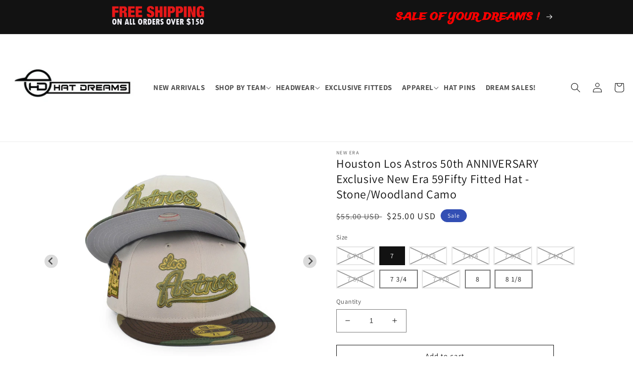

--- FILE ---
content_type: text/html; charset=utf-8
request_url: https://www.hatdreams.com/products/copy-of-houston-astros-45th-anniversary-exclusive-new-era-59fifty-fitted-hat-yellow-black-1
body_size: 42138
content:
<!doctype html>
<html class="no-js" lang="en">
  <head>
    <meta charset="utf-8">
    <meta http-equiv="X-UA-Compatible" content="IE=edge">
    <meta name="viewport" content="width=device-width,initial-scale=1">
    <meta name="theme-color" content="">
    <link rel="canonical" href="https://www.hatdreams.com/products/copy-of-houston-astros-45th-anniversary-exclusive-new-era-59fifty-fitted-hat-yellow-black-1">
    <link rel="preconnect" href="https://cdn.shopify.com" crossorigin><link rel="icon" type="image/png" href="//www.hatdreams.com/cdn/shop/files/favicon_571ae0f1-8b5b-4f9d-9d77-34be121c153f.png?crop=center&height=32&v=1665672487&width=32"><link rel="preconnect" href="https://fonts.shopifycdn.com" crossorigin><title>
      Houston Los Astros 50th ANNIVERSARY Exclusive New Era 59Fifty Fitted H
 &ndash; DREAMS H2H</title>

    
      <meta name="description" content=" *Raised Embroidered Team Logo with Exclusive 50th Anniversary Side Patch *Gray UV *Structured Fit, Flat Bill *Made by New Era  *Officially Licensed Product">
    

    

<meta property="og:site_name" content="DREAMS H2H">
<meta property="og:url" content="https://www.hatdreams.com/products/copy-of-houston-astros-45th-anniversary-exclusive-new-era-59fifty-fitted-hat-yellow-black-1">
<meta property="og:title" content="Houston Los Astros 50th ANNIVERSARY Exclusive New Era 59Fifty Fitted H">
<meta property="og:type" content="product">
<meta property="og:description" content=" *Raised Embroidered Team Logo with Exclusive 50th Anniversary Side Patch *Gray UV *Structured Fit, Flat Bill *Made by New Era  *Officially Licensed Product"><meta property="og:image" content="http://www.hatdreams.com/cdn/shop/files/DSC_0559_a7f65f37-5ac7-46e5-bdac-405ebd646dcf.jpg?v=1690656122">
  <meta property="og:image:secure_url" content="https://www.hatdreams.com/cdn/shop/files/DSC_0559_a7f65f37-5ac7-46e5-bdac-405ebd646dcf.jpg?v=1690656122">
  <meta property="og:image:width" content="600">
  <meta property="og:image:height" content="600"><meta property="og:price:amount" content="25.00">
  <meta property="og:price:currency" content="USD"><meta name="twitter:site" content="@HAT_DREAMS"><meta name="twitter:card" content="summary_large_image">
<meta name="twitter:title" content="Houston Los Astros 50th ANNIVERSARY Exclusive New Era 59Fifty Fitted H">
<meta name="twitter:description" content=" *Raised Embroidered Team Logo with Exclusive 50th Anniversary Side Patch *Gray UV *Structured Fit, Flat Bill *Made by New Era  *Officially Licensed Product">


    <script src="//www.hatdreams.com/cdn/shop/t/1/assets/global.js?v=24850326154503943211654482766" defer="defer"></script>
    <script>window.performance && window.performance.mark && window.performance.mark('shopify.content_for_header.start');</script><meta name="facebook-domain-verification" content="uzp1jww6vyxpxb65bqv0z9na7tnnbo">
<meta id="shopify-digital-wallet" name="shopify-digital-wallet" content="/64794951896/digital_wallets/dialog">
<meta name="shopify-checkout-api-token" content="fc334b2996c579915602412a2b42f162">
<meta id="in-context-paypal-metadata" data-shop-id="64794951896" data-venmo-supported="false" data-environment="production" data-locale="en_US" data-paypal-v4="true" data-currency="USD">
<link rel="alternate" hreflang="x-default" href="https://www.hatdreams.com/products/copy-of-houston-astros-45th-anniversary-exclusive-new-era-59fifty-fitted-hat-yellow-black-1">
<link rel="alternate" hreflang="en" href="https://www.hatdreams.com/products/copy-of-houston-astros-45th-anniversary-exclusive-new-era-59fifty-fitted-hat-yellow-black-1">
<link rel="alternate" hreflang="en-CA" href="https://www.hatdreams.com/en-ca/products/copy-of-houston-astros-45th-anniversary-exclusive-new-era-59fifty-fitted-hat-yellow-black-1">
<link rel="alternate" type="application/json+oembed" href="https://www.hatdreams.com/products/copy-of-houston-astros-45th-anniversary-exclusive-new-era-59fifty-fitted-hat-yellow-black-1.oembed">
<script async="async" src="/checkouts/internal/preloads.js?locale=en-US"></script>
<link rel="preconnect" href="https://shop.app" crossorigin="anonymous">
<script async="async" src="https://shop.app/checkouts/internal/preloads.js?locale=en-US&shop_id=64794951896" crossorigin="anonymous"></script>
<script id="apple-pay-shop-capabilities" type="application/json">{"shopId":64794951896,"countryCode":"US","currencyCode":"USD","merchantCapabilities":["supports3DS"],"merchantId":"gid:\/\/shopify\/Shop\/64794951896","merchantName":"DREAMS H2H","requiredBillingContactFields":["postalAddress","email","phone"],"requiredShippingContactFields":["postalAddress","email","phone"],"shippingType":"shipping","supportedNetworks":["visa","masterCard","amex","discover","elo","jcb"],"total":{"type":"pending","label":"DREAMS H2H","amount":"1.00"},"shopifyPaymentsEnabled":true,"supportsSubscriptions":true}</script>
<script id="shopify-features" type="application/json">{"accessToken":"fc334b2996c579915602412a2b42f162","betas":["rich-media-storefront-analytics"],"domain":"www.hatdreams.com","predictiveSearch":true,"shopId":64794951896,"locale":"en"}</script>
<script>var Shopify = Shopify || {};
Shopify.shop = "hatdreams.myshopify.com";
Shopify.locale = "en";
Shopify.currency = {"active":"USD","rate":"1.0"};
Shopify.country = "US";
Shopify.theme = {"name":"Dawn","id":133178097880,"schema_name":"Dawn","schema_version":"10.0.0","theme_store_id":887,"role":"main"};
Shopify.theme.handle = "null";
Shopify.theme.style = {"id":null,"handle":null};
Shopify.cdnHost = "www.hatdreams.com/cdn";
Shopify.routes = Shopify.routes || {};
Shopify.routes.root = "/";</script>
<script type="module">!function(o){(o.Shopify=o.Shopify||{}).modules=!0}(window);</script>
<script>!function(o){function n(){var o=[];function n(){o.push(Array.prototype.slice.apply(arguments))}return n.q=o,n}var t=o.Shopify=o.Shopify||{};t.loadFeatures=n(),t.autoloadFeatures=n()}(window);</script>
<script>
  window.ShopifyPay = window.ShopifyPay || {};
  window.ShopifyPay.apiHost = "shop.app\/pay";
  window.ShopifyPay.redirectState = null;
</script>
<script id="shop-js-analytics" type="application/json">{"pageType":"product"}</script>
<script defer="defer" async type="module" src="//www.hatdreams.com/cdn/shopifycloud/shop-js/modules/v2/client.init-shop-cart-sync_BN7fPSNr.en.esm.js"></script>
<script defer="defer" async type="module" src="//www.hatdreams.com/cdn/shopifycloud/shop-js/modules/v2/chunk.common_Cbph3Kss.esm.js"></script>
<script defer="defer" async type="module" src="//www.hatdreams.com/cdn/shopifycloud/shop-js/modules/v2/chunk.modal_DKumMAJ1.esm.js"></script>
<script type="module">
  await import("//www.hatdreams.com/cdn/shopifycloud/shop-js/modules/v2/client.init-shop-cart-sync_BN7fPSNr.en.esm.js");
await import("//www.hatdreams.com/cdn/shopifycloud/shop-js/modules/v2/chunk.common_Cbph3Kss.esm.js");
await import("//www.hatdreams.com/cdn/shopifycloud/shop-js/modules/v2/chunk.modal_DKumMAJ1.esm.js");

  window.Shopify.SignInWithShop?.initShopCartSync?.({"fedCMEnabled":true,"windoidEnabled":true});

</script>
<script defer="defer" async type="module" src="//www.hatdreams.com/cdn/shopifycloud/shop-js/modules/v2/client.payment-terms_BxzfvcZJ.en.esm.js"></script>
<script defer="defer" async type="module" src="//www.hatdreams.com/cdn/shopifycloud/shop-js/modules/v2/chunk.common_Cbph3Kss.esm.js"></script>
<script defer="defer" async type="module" src="//www.hatdreams.com/cdn/shopifycloud/shop-js/modules/v2/chunk.modal_DKumMAJ1.esm.js"></script>
<script type="module">
  await import("//www.hatdreams.com/cdn/shopifycloud/shop-js/modules/v2/client.payment-terms_BxzfvcZJ.en.esm.js");
await import("//www.hatdreams.com/cdn/shopifycloud/shop-js/modules/v2/chunk.common_Cbph3Kss.esm.js");
await import("//www.hatdreams.com/cdn/shopifycloud/shop-js/modules/v2/chunk.modal_DKumMAJ1.esm.js");

  
</script>
<script>
  window.Shopify = window.Shopify || {};
  if (!window.Shopify.featureAssets) window.Shopify.featureAssets = {};
  window.Shopify.featureAssets['shop-js'] = {"shop-cart-sync":["modules/v2/client.shop-cart-sync_CJVUk8Jm.en.esm.js","modules/v2/chunk.common_Cbph3Kss.esm.js","modules/v2/chunk.modal_DKumMAJ1.esm.js"],"init-fed-cm":["modules/v2/client.init-fed-cm_7Fvt41F4.en.esm.js","modules/v2/chunk.common_Cbph3Kss.esm.js","modules/v2/chunk.modal_DKumMAJ1.esm.js"],"init-shop-email-lookup-coordinator":["modules/v2/client.init-shop-email-lookup-coordinator_Cc088_bR.en.esm.js","modules/v2/chunk.common_Cbph3Kss.esm.js","modules/v2/chunk.modal_DKumMAJ1.esm.js"],"init-windoid":["modules/v2/client.init-windoid_hPopwJRj.en.esm.js","modules/v2/chunk.common_Cbph3Kss.esm.js","modules/v2/chunk.modal_DKumMAJ1.esm.js"],"shop-button":["modules/v2/client.shop-button_B0jaPSNF.en.esm.js","modules/v2/chunk.common_Cbph3Kss.esm.js","modules/v2/chunk.modal_DKumMAJ1.esm.js"],"shop-cash-offers":["modules/v2/client.shop-cash-offers_DPIskqss.en.esm.js","modules/v2/chunk.common_Cbph3Kss.esm.js","modules/v2/chunk.modal_DKumMAJ1.esm.js"],"shop-toast-manager":["modules/v2/client.shop-toast-manager_CK7RT69O.en.esm.js","modules/v2/chunk.common_Cbph3Kss.esm.js","modules/v2/chunk.modal_DKumMAJ1.esm.js"],"init-shop-cart-sync":["modules/v2/client.init-shop-cart-sync_BN7fPSNr.en.esm.js","modules/v2/chunk.common_Cbph3Kss.esm.js","modules/v2/chunk.modal_DKumMAJ1.esm.js"],"init-customer-accounts-sign-up":["modules/v2/client.init-customer-accounts-sign-up_CfPf4CXf.en.esm.js","modules/v2/client.shop-login-button_DeIztwXF.en.esm.js","modules/v2/chunk.common_Cbph3Kss.esm.js","modules/v2/chunk.modal_DKumMAJ1.esm.js"],"pay-button":["modules/v2/client.pay-button_CgIwFSYN.en.esm.js","modules/v2/chunk.common_Cbph3Kss.esm.js","modules/v2/chunk.modal_DKumMAJ1.esm.js"],"init-customer-accounts":["modules/v2/client.init-customer-accounts_DQ3x16JI.en.esm.js","modules/v2/client.shop-login-button_DeIztwXF.en.esm.js","modules/v2/chunk.common_Cbph3Kss.esm.js","modules/v2/chunk.modal_DKumMAJ1.esm.js"],"avatar":["modules/v2/client.avatar_BTnouDA3.en.esm.js"],"init-shop-for-new-customer-accounts":["modules/v2/client.init-shop-for-new-customer-accounts_CsZy_esa.en.esm.js","modules/v2/client.shop-login-button_DeIztwXF.en.esm.js","modules/v2/chunk.common_Cbph3Kss.esm.js","modules/v2/chunk.modal_DKumMAJ1.esm.js"],"shop-follow-button":["modules/v2/client.shop-follow-button_BRMJjgGd.en.esm.js","modules/v2/chunk.common_Cbph3Kss.esm.js","modules/v2/chunk.modal_DKumMAJ1.esm.js"],"checkout-modal":["modules/v2/client.checkout-modal_B9Drz_yf.en.esm.js","modules/v2/chunk.common_Cbph3Kss.esm.js","modules/v2/chunk.modal_DKumMAJ1.esm.js"],"shop-login-button":["modules/v2/client.shop-login-button_DeIztwXF.en.esm.js","modules/v2/chunk.common_Cbph3Kss.esm.js","modules/v2/chunk.modal_DKumMAJ1.esm.js"],"lead-capture":["modules/v2/client.lead-capture_DXYzFM3R.en.esm.js","modules/v2/chunk.common_Cbph3Kss.esm.js","modules/v2/chunk.modal_DKumMAJ1.esm.js"],"shop-login":["modules/v2/client.shop-login_CA5pJqmO.en.esm.js","modules/v2/chunk.common_Cbph3Kss.esm.js","modules/v2/chunk.modal_DKumMAJ1.esm.js"],"payment-terms":["modules/v2/client.payment-terms_BxzfvcZJ.en.esm.js","modules/v2/chunk.common_Cbph3Kss.esm.js","modules/v2/chunk.modal_DKumMAJ1.esm.js"]};
</script>
<script id="__st">var __st={"a":64794951896,"offset":-18000,"reqid":"793199a7-70c3-4247-b792-7eca99a6b522-1769816712","pageurl":"www.hatdreams.com\/products\/copy-of-houston-astros-45th-anniversary-exclusive-new-era-59fifty-fitted-hat-yellow-black-1","u":"0ff53f3f8e15","p":"product","rtyp":"product","rid":8022373826776};</script>
<script>window.ShopifyPaypalV4VisibilityTracking = true;</script>
<script id="captcha-bootstrap">!function(){'use strict';const t='contact',e='account',n='new_comment',o=[[t,t],['blogs',n],['comments',n],[t,'customer']],c=[[e,'customer_login'],[e,'guest_login'],[e,'recover_customer_password'],[e,'create_customer']],r=t=>t.map((([t,e])=>`form[action*='/${t}']:not([data-nocaptcha='true']) input[name='form_type'][value='${e}']`)).join(','),a=t=>()=>t?[...document.querySelectorAll(t)].map((t=>t.form)):[];function s(){const t=[...o],e=r(t);return a(e)}const i='password',u='form_key',d=['recaptcha-v3-token','g-recaptcha-response','h-captcha-response',i],f=()=>{try{return window.sessionStorage}catch{return}},m='__shopify_v',_=t=>t.elements[u];function p(t,e,n=!1){try{const o=window.sessionStorage,c=JSON.parse(o.getItem(e)),{data:r}=function(t){const{data:e,action:n}=t;return t[m]||n?{data:e,action:n}:{data:t,action:n}}(c);for(const[e,n]of Object.entries(r))t.elements[e]&&(t.elements[e].value=n);n&&o.removeItem(e)}catch(o){console.error('form repopulation failed',{error:o})}}const l='form_type',E='cptcha';function T(t){t.dataset[E]=!0}const w=window,h=w.document,L='Shopify',v='ce_forms',y='captcha';let A=!1;((t,e)=>{const n=(g='f06e6c50-85a8-45c8-87d0-21a2b65856fe',I='https://cdn.shopify.com/shopifycloud/storefront-forms-hcaptcha/ce_storefront_forms_captcha_hcaptcha.v1.5.2.iife.js',D={infoText:'Protected by hCaptcha',privacyText:'Privacy',termsText:'Terms'},(t,e,n)=>{const o=w[L][v],c=o.bindForm;if(c)return c(t,g,e,D).then(n);var r;o.q.push([[t,g,e,D],n]),r=I,A||(h.body.append(Object.assign(h.createElement('script'),{id:'captcha-provider',async:!0,src:r})),A=!0)});var g,I,D;w[L]=w[L]||{},w[L][v]=w[L][v]||{},w[L][v].q=[],w[L][y]=w[L][y]||{},w[L][y].protect=function(t,e){n(t,void 0,e),T(t)},Object.freeze(w[L][y]),function(t,e,n,w,h,L){const[v,y,A,g]=function(t,e,n){const i=e?o:[],u=t?c:[],d=[...i,...u],f=r(d),m=r(i),_=r(d.filter((([t,e])=>n.includes(e))));return[a(f),a(m),a(_),s()]}(w,h,L),I=t=>{const e=t.target;return e instanceof HTMLFormElement?e:e&&e.form},D=t=>v().includes(t);t.addEventListener('submit',(t=>{const e=I(t);if(!e)return;const n=D(e)&&!e.dataset.hcaptchaBound&&!e.dataset.recaptchaBound,o=_(e),c=g().includes(e)&&(!o||!o.value);(n||c)&&t.preventDefault(),c&&!n&&(function(t){try{if(!f())return;!function(t){const e=f();if(!e)return;const n=_(t);if(!n)return;const o=n.value;o&&e.removeItem(o)}(t);const e=Array.from(Array(32),(()=>Math.random().toString(36)[2])).join('');!function(t,e){_(t)||t.append(Object.assign(document.createElement('input'),{type:'hidden',name:u})),t.elements[u].value=e}(t,e),function(t,e){const n=f();if(!n)return;const o=[...t.querySelectorAll(`input[type='${i}']`)].map((({name:t})=>t)),c=[...d,...o],r={};for(const[a,s]of new FormData(t).entries())c.includes(a)||(r[a]=s);n.setItem(e,JSON.stringify({[m]:1,action:t.action,data:r}))}(t,e)}catch(e){console.error('failed to persist form',e)}}(e),e.submit())}));const S=(t,e)=>{t&&!t.dataset[E]&&(n(t,e.some((e=>e===t))),T(t))};for(const o of['focusin','change'])t.addEventListener(o,(t=>{const e=I(t);D(e)&&S(e,y())}));const B=e.get('form_key'),M=e.get(l),P=B&&M;t.addEventListener('DOMContentLoaded',(()=>{const t=y();if(P)for(const e of t)e.elements[l].value===M&&p(e,B);[...new Set([...A(),...v().filter((t=>'true'===t.dataset.shopifyCaptcha))])].forEach((e=>S(e,t)))}))}(h,new URLSearchParams(w.location.search),n,t,e,['guest_login'])})(!0,!0)}();</script>
<script integrity="sha256-4kQ18oKyAcykRKYeNunJcIwy7WH5gtpwJnB7kiuLZ1E=" data-source-attribution="shopify.loadfeatures" defer="defer" src="//www.hatdreams.com/cdn/shopifycloud/storefront/assets/storefront/load_feature-a0a9edcb.js" crossorigin="anonymous"></script>
<script crossorigin="anonymous" defer="defer" src="//www.hatdreams.com/cdn/shopifycloud/storefront/assets/shopify_pay/storefront-65b4c6d7.js?v=20250812"></script>
<script data-source-attribution="shopify.dynamic_checkout.dynamic.init">var Shopify=Shopify||{};Shopify.PaymentButton=Shopify.PaymentButton||{isStorefrontPortableWallets:!0,init:function(){window.Shopify.PaymentButton.init=function(){};var t=document.createElement("script");t.src="https://www.hatdreams.com/cdn/shopifycloud/portable-wallets/latest/portable-wallets.en.js",t.type="module",document.head.appendChild(t)}};
</script>
<script data-source-attribution="shopify.dynamic_checkout.buyer_consent">
  function portableWalletsHideBuyerConsent(e){var t=document.getElementById("shopify-buyer-consent"),n=document.getElementById("shopify-subscription-policy-button");t&&n&&(t.classList.add("hidden"),t.setAttribute("aria-hidden","true"),n.removeEventListener("click",e))}function portableWalletsShowBuyerConsent(e){var t=document.getElementById("shopify-buyer-consent"),n=document.getElementById("shopify-subscription-policy-button");t&&n&&(t.classList.remove("hidden"),t.removeAttribute("aria-hidden"),n.addEventListener("click",e))}window.Shopify?.PaymentButton&&(window.Shopify.PaymentButton.hideBuyerConsent=portableWalletsHideBuyerConsent,window.Shopify.PaymentButton.showBuyerConsent=portableWalletsShowBuyerConsent);
</script>
<script>
  function portableWalletsCleanup(e){e&&e.src&&console.error("Failed to load portable wallets script "+e.src);var t=document.querySelectorAll("shopify-accelerated-checkout .shopify-payment-button__skeleton, shopify-accelerated-checkout-cart .wallet-cart-button__skeleton"),e=document.getElementById("shopify-buyer-consent");for(let e=0;e<t.length;e++)t[e].remove();e&&e.remove()}function portableWalletsNotLoadedAsModule(e){e instanceof ErrorEvent&&"string"==typeof e.message&&e.message.includes("import.meta")&&"string"==typeof e.filename&&e.filename.includes("portable-wallets")&&(window.removeEventListener("error",portableWalletsNotLoadedAsModule),window.Shopify.PaymentButton.failedToLoad=e,"loading"===document.readyState?document.addEventListener("DOMContentLoaded",window.Shopify.PaymentButton.init):window.Shopify.PaymentButton.init())}window.addEventListener("error",portableWalletsNotLoadedAsModule);
</script>

<script type="module" src="https://www.hatdreams.com/cdn/shopifycloud/portable-wallets/latest/portable-wallets.en.js" onError="portableWalletsCleanup(this)" crossorigin="anonymous"></script>
<script nomodule>
  document.addEventListener("DOMContentLoaded", portableWalletsCleanup);
</script>

<link id="shopify-accelerated-checkout-styles" rel="stylesheet" media="screen" href="https://www.hatdreams.com/cdn/shopifycloud/portable-wallets/latest/accelerated-checkout-backwards-compat.css" crossorigin="anonymous">
<style id="shopify-accelerated-checkout-cart">
        #shopify-buyer-consent {
  margin-top: 1em;
  display: inline-block;
  width: 100%;
}

#shopify-buyer-consent.hidden {
  display: none;
}

#shopify-subscription-policy-button {
  background: none;
  border: none;
  padding: 0;
  text-decoration: underline;
  font-size: inherit;
  cursor: pointer;
}

#shopify-subscription-policy-button::before {
  box-shadow: none;
}

      </style>
<script id="sections-script" data-sections="product-recommendations,header,footer" defer="defer" src="//www.hatdreams.com/cdn/shop/t/1/compiled_assets/scripts.js?v=5477"></script>
<script>window.performance && window.performance.mark && window.performance.mark('shopify.content_for_header.end');</script>


    <style data-shopify>
      @font-face {
  font-family: Assistant;
  font-weight: 400;
  font-style: normal;
  font-display: swap;
  src: url("//www.hatdreams.com/cdn/fonts/assistant/assistant_n4.9120912a469cad1cc292572851508ca49d12e768.woff2") format("woff2"),
       url("//www.hatdreams.com/cdn/fonts/assistant/assistant_n4.6e9875ce64e0fefcd3f4446b7ec9036b3ddd2985.woff") format("woff");
}

      @font-face {
  font-family: Assistant;
  font-weight: 700;
  font-style: normal;
  font-display: swap;
  src: url("//www.hatdreams.com/cdn/fonts/assistant/assistant_n7.bf44452348ec8b8efa3aa3068825305886b1c83c.woff2") format("woff2"),
       url("//www.hatdreams.com/cdn/fonts/assistant/assistant_n7.0c887fee83f6b3bda822f1150b912c72da0f7b64.woff") format("woff");
}

      
      
      @font-face {
  font-family: Assistant;
  font-weight: 400;
  font-style: normal;
  font-display: swap;
  src: url("//www.hatdreams.com/cdn/fonts/assistant/assistant_n4.9120912a469cad1cc292572851508ca49d12e768.woff2") format("woff2"),
       url("//www.hatdreams.com/cdn/fonts/assistant/assistant_n4.6e9875ce64e0fefcd3f4446b7ec9036b3ddd2985.woff") format("woff");
}


      :root {
        --font-body-family: Assistant, sans-serif;
        --font-body-style: normal;
        --font-body-weight: 400;
        --font-body-weight-bold: 700;

        --font-heading-family: Assistant, sans-serif;
        --font-heading-style: normal;
        --font-heading-weight: 400;

        --font-body-scale: 1.0;
        --font-heading-scale: 1.0;

        --color-base-text: 18, 18, 18;
        --color-shadow: 18, 18, 18;
        --color-base-background-1: 255, 255, 255;
        --color-base-background-2: 243, 243, 243;
        --color-base-solid-button-labels: 255, 255, 255;
        --color-base-outline-button-labels: 18, 18, 18;
        --color-base-accent-1: 18, 18, 18;
        --color-base-accent-2: 51, 79, 180;
        --payment-terms-background-color: #ffffff;

        --gradient-base-background-1: #ffffff;
        --gradient-base-background-2: #f3f3f3;
        --gradient-base-accent-1: #121212;
        --gradient-base-accent-2: #334fb4;

        --media-padding: px;
        --media-border-opacity: 0.05;
        --media-border-width: 1px;
        --media-radius: 0px;
        --media-shadow-opacity: 0.0;
        --media-shadow-horizontal-offset: 0px;
        --media-shadow-vertical-offset: 4px;
        --media-shadow-blur-radius: 5px;

        --page-width: 98%;
        --page-width-margin: 0rem;

        --card-image-padding: 0.0rem;
        --card-corner-radius: 0.0rem;
        --card-text-alignment: left;
        --card-border-width: 0.0rem;
        --card-border-opacity: 0.1;
        --card-shadow-opacity: 0.0;
        --card-shadow-horizontal-offset: 0.0rem;
        --card-shadow-vertical-offset: 0.4rem;
        --card-shadow-blur-radius: 0.5rem;

        --badge-corner-radius: 4.0rem;

        --popup-border-width: 1px;
        --popup-border-opacity: 0.1;
        --popup-corner-radius: 0px;
        --popup-shadow-opacity: 0.0;
        --popup-shadow-horizontal-offset: 0px;
        --popup-shadow-vertical-offset: 4px;
        --popup-shadow-blur-radius: 5px;

        --drawer-border-width: 1px;
        --drawer-border-opacity: 0.1;
        --drawer-shadow-opacity: 0.0;
        --drawer-shadow-horizontal-offset: 0px;
        --drawer-shadow-vertical-offset: 4px;
        --drawer-shadow-blur-radius: 5px;

        --spacing-sections-desktop: 12px;
        --spacing-sections-mobile: 12px;

        --grid-desktop-vertical-spacing: 8px;
        --grid-desktop-horizontal-spacing: 8px;
        --grid-mobile-vertical-spacing: 4px;
        --grid-mobile-horizontal-spacing: 4px;

        --text-boxes-border-opacity: 0.1;
        --text-boxes-border-width: 0px;
        --text-boxes-radius: 0px;
        --text-boxes-shadow-opacity: 0.0;
        --text-boxes-shadow-horizontal-offset: 0px;
        --text-boxes-shadow-vertical-offset: 4px;
        --text-boxes-shadow-blur-radius: 5px;

        --buttons-radius: 0px;
        --buttons-radius-outset: 0px;
        --buttons-border-width: 1px;
        --buttons-border-opacity: 1.0;
        --buttons-shadow-opacity: 0.0;
        --buttons-shadow-horizontal-offset: 0px;
        --buttons-shadow-vertical-offset: 4px;
        --buttons-shadow-blur-radius: 5px;
        --buttons-border-offset: 0px;

        --inputs-radius: 0px;
        --inputs-border-width: 1px;
        --inputs-border-opacity: 0.55;
        --inputs-shadow-opacity: 0.0;
        --inputs-shadow-horizontal-offset: 0px;
        --inputs-margin-offset: 0px;
        --inputs-shadow-vertical-offset: 4px;
        --inputs-shadow-blur-radius: 5px;
        --inputs-radius-outset: 0px;

        --variant-pills-radius: 0px;
        --variant-pills-border-width: 2px;
        --variant-pills-border-opacity: 0.55;
        --variant-pills-shadow-opacity: 0.0;
        --variant-pills-shadow-horizontal-offset: 0px;
        --variant-pills-shadow-vertical-offset: 4px;
        --variant-pills-shadow-blur-radius: 5px;
      }

      *,
      *::before,
      *::after {
        box-sizing: inherit;
      }

      html {
        box-sizing: border-box;
        font-size: calc(var(--font-body-scale) * 62.5%);
        height: 100%;
      }

      body {
        display: grid;
        grid-template-rows: auto auto 1fr auto;
        grid-template-columns: 100%;
        min-height: 100%;
        margin: 0;
        font-size: 1.5rem;
        letter-spacing: 0.06rem;
        line-height: calc(1 + 0.8 / var(--font-body-scale));
        font-family: var(--font-body-family);
        font-style: var(--font-body-style);
        font-weight: var(--font-body-weight);
      }

      @media screen and (min-width: 750px) {
        body {
          font-size: 1.6rem;
        }
      }
    </style>

    <link href="//www.hatdreams.com/cdn/shop/t/1/assets/base.css?v=68860978801559950351687798583" rel="stylesheet" type="text/css" media="all" />
<link rel="preload" as="font" href="//www.hatdreams.com/cdn/fonts/assistant/assistant_n4.9120912a469cad1cc292572851508ca49d12e768.woff2" type="font/woff2" crossorigin><link rel="preload" as="font" href="//www.hatdreams.com/cdn/fonts/assistant/assistant_n4.9120912a469cad1cc292572851508ca49d12e768.woff2" type="font/woff2" crossorigin><link rel="stylesheet" href="//www.hatdreams.com/cdn/shop/t/1/assets/component-predictive-search.css?v=165644661289088488651654482762" media="print" onload="this.media='all'"><script>document.documentElement.className = document.documentElement.className.replace('no-js', 'js');
    if (Shopify.designMode) {
      document.documentElement.classList.add('shopify-design-mode');
    }    
    </script>
    <script
      src="https://code.jquery.com/jquery-3.4.1.js"
      integrity="sha256-WpOohJOqMqqyKL9FccASB9O0KwACQJpFTUBLTYOVvVU="
      crossorigin="anonymous">
    </script>
    
    <link rel="stylesheet" href="https://cdn.jsdelivr.net/npm/@splidejs/splide@4.1.2/dist/css/splide.min.css" />
    <link rel="stylesheet" href="https://cdn.jsdelivr.net/npm/@splidejs/splide@4.1.2/dist/css/splide-core.min.css"/>
    <script src="https://cdn.jsdelivr.net/npm/@splidejs/splide@4.1.2/dist/js/splide.min.js" crossorigin="anonymous"></script>  
    
    
  <link href="https://monorail-edge.shopifysvc.com" rel="dns-prefetch">
<script>(function(){if ("sendBeacon" in navigator && "performance" in window) {try {var session_token_from_headers = performance.getEntriesByType('navigation')[0].serverTiming.find(x => x.name == '_s').description;} catch {var session_token_from_headers = undefined;}var session_cookie_matches = document.cookie.match(/_shopify_s=([^;]*)/);var session_token_from_cookie = session_cookie_matches && session_cookie_matches.length === 2 ? session_cookie_matches[1] : "";var session_token = session_token_from_headers || session_token_from_cookie || "";function handle_abandonment_event(e) {var entries = performance.getEntries().filter(function(entry) {return /monorail-edge.shopifysvc.com/.test(entry.name);});if (!window.abandonment_tracked && entries.length === 0) {window.abandonment_tracked = true;var currentMs = Date.now();var navigation_start = performance.timing.navigationStart;var payload = {shop_id: 64794951896,url: window.location.href,navigation_start,duration: currentMs - navigation_start,session_token,page_type: "product"};window.navigator.sendBeacon("https://monorail-edge.shopifysvc.com/v1/produce", JSON.stringify({schema_id: "online_store_buyer_site_abandonment/1.1",payload: payload,metadata: {event_created_at_ms: currentMs,event_sent_at_ms: currentMs}}));}}window.addEventListener('pagehide', handle_abandonment_event);}}());</script>
<script id="web-pixels-manager-setup">(function e(e,d,r,n,o){if(void 0===o&&(o={}),!Boolean(null===(a=null===(i=window.Shopify)||void 0===i?void 0:i.analytics)||void 0===a?void 0:a.replayQueue)){var i,a;window.Shopify=window.Shopify||{};var t=window.Shopify;t.analytics=t.analytics||{};var s=t.analytics;s.replayQueue=[],s.publish=function(e,d,r){return s.replayQueue.push([e,d,r]),!0};try{self.performance.mark("wpm:start")}catch(e){}var l=function(){var e={modern:/Edge?\/(1{2}[4-9]|1[2-9]\d|[2-9]\d{2}|\d{4,})\.\d+(\.\d+|)|Firefox\/(1{2}[4-9]|1[2-9]\d|[2-9]\d{2}|\d{4,})\.\d+(\.\d+|)|Chrom(ium|e)\/(9{2}|\d{3,})\.\d+(\.\d+|)|(Maci|X1{2}).+ Version\/(15\.\d+|(1[6-9]|[2-9]\d|\d{3,})\.\d+)([,.]\d+|)( \(\w+\)|)( Mobile\/\w+|) Safari\/|Chrome.+OPR\/(9{2}|\d{3,})\.\d+\.\d+|(CPU[ +]OS|iPhone[ +]OS|CPU[ +]iPhone|CPU IPhone OS|CPU iPad OS)[ +]+(15[._]\d+|(1[6-9]|[2-9]\d|\d{3,})[._]\d+)([._]\d+|)|Android:?[ /-](13[3-9]|1[4-9]\d|[2-9]\d{2}|\d{4,})(\.\d+|)(\.\d+|)|Android.+Firefox\/(13[5-9]|1[4-9]\d|[2-9]\d{2}|\d{4,})\.\d+(\.\d+|)|Android.+Chrom(ium|e)\/(13[3-9]|1[4-9]\d|[2-9]\d{2}|\d{4,})\.\d+(\.\d+|)|SamsungBrowser\/([2-9]\d|\d{3,})\.\d+/,legacy:/Edge?\/(1[6-9]|[2-9]\d|\d{3,})\.\d+(\.\d+|)|Firefox\/(5[4-9]|[6-9]\d|\d{3,})\.\d+(\.\d+|)|Chrom(ium|e)\/(5[1-9]|[6-9]\d|\d{3,})\.\d+(\.\d+|)([\d.]+$|.*Safari\/(?![\d.]+ Edge\/[\d.]+$))|(Maci|X1{2}).+ Version\/(10\.\d+|(1[1-9]|[2-9]\d|\d{3,})\.\d+)([,.]\d+|)( \(\w+\)|)( Mobile\/\w+|) Safari\/|Chrome.+OPR\/(3[89]|[4-9]\d|\d{3,})\.\d+\.\d+|(CPU[ +]OS|iPhone[ +]OS|CPU[ +]iPhone|CPU IPhone OS|CPU iPad OS)[ +]+(10[._]\d+|(1[1-9]|[2-9]\d|\d{3,})[._]\d+)([._]\d+|)|Android:?[ /-](13[3-9]|1[4-9]\d|[2-9]\d{2}|\d{4,})(\.\d+|)(\.\d+|)|Mobile Safari.+OPR\/([89]\d|\d{3,})\.\d+\.\d+|Android.+Firefox\/(13[5-9]|1[4-9]\d|[2-9]\d{2}|\d{4,})\.\d+(\.\d+|)|Android.+Chrom(ium|e)\/(13[3-9]|1[4-9]\d|[2-9]\d{2}|\d{4,})\.\d+(\.\d+|)|Android.+(UC? ?Browser|UCWEB|U3)[ /]?(15\.([5-9]|\d{2,})|(1[6-9]|[2-9]\d|\d{3,})\.\d+)\.\d+|SamsungBrowser\/(5\.\d+|([6-9]|\d{2,})\.\d+)|Android.+MQ{2}Browser\/(14(\.(9|\d{2,})|)|(1[5-9]|[2-9]\d|\d{3,})(\.\d+|))(\.\d+|)|K[Aa][Ii]OS\/(3\.\d+|([4-9]|\d{2,})\.\d+)(\.\d+|)/},d=e.modern,r=e.legacy,n=navigator.userAgent;return n.match(d)?"modern":n.match(r)?"legacy":"unknown"}(),u="modern"===l?"modern":"legacy",c=(null!=n?n:{modern:"",legacy:""})[u],f=function(e){return[e.baseUrl,"/wpm","/b",e.hashVersion,"modern"===e.buildTarget?"m":"l",".js"].join("")}({baseUrl:d,hashVersion:r,buildTarget:u}),m=function(e){var d=e.version,r=e.bundleTarget,n=e.surface,o=e.pageUrl,i=e.monorailEndpoint;return{emit:function(e){var a=e.status,t=e.errorMsg,s=(new Date).getTime(),l=JSON.stringify({metadata:{event_sent_at_ms:s},events:[{schema_id:"web_pixels_manager_load/3.1",payload:{version:d,bundle_target:r,page_url:o,status:a,surface:n,error_msg:t},metadata:{event_created_at_ms:s}}]});if(!i)return console&&console.warn&&console.warn("[Web Pixels Manager] No Monorail endpoint provided, skipping logging."),!1;try{return self.navigator.sendBeacon.bind(self.navigator)(i,l)}catch(e){}var u=new XMLHttpRequest;try{return u.open("POST",i,!0),u.setRequestHeader("Content-Type","text/plain"),u.send(l),!0}catch(e){return console&&console.warn&&console.warn("[Web Pixels Manager] Got an unhandled error while logging to Monorail."),!1}}}}({version:r,bundleTarget:l,surface:e.surface,pageUrl:self.location.href,monorailEndpoint:e.monorailEndpoint});try{o.browserTarget=l,function(e){var d=e.src,r=e.async,n=void 0===r||r,o=e.onload,i=e.onerror,a=e.sri,t=e.scriptDataAttributes,s=void 0===t?{}:t,l=document.createElement("script"),u=document.querySelector("head"),c=document.querySelector("body");if(l.async=n,l.src=d,a&&(l.integrity=a,l.crossOrigin="anonymous"),s)for(var f in s)if(Object.prototype.hasOwnProperty.call(s,f))try{l.dataset[f]=s[f]}catch(e){}if(o&&l.addEventListener("load",o),i&&l.addEventListener("error",i),u)u.appendChild(l);else{if(!c)throw new Error("Did not find a head or body element to append the script");c.appendChild(l)}}({src:f,async:!0,onload:function(){if(!function(){var e,d;return Boolean(null===(d=null===(e=window.Shopify)||void 0===e?void 0:e.analytics)||void 0===d?void 0:d.initialized)}()){var d=window.webPixelsManager.init(e)||void 0;if(d){var r=window.Shopify.analytics;r.replayQueue.forEach((function(e){var r=e[0],n=e[1],o=e[2];d.publishCustomEvent(r,n,o)})),r.replayQueue=[],r.publish=d.publishCustomEvent,r.visitor=d.visitor,r.initialized=!0}}},onerror:function(){return m.emit({status:"failed",errorMsg:"".concat(f," has failed to load")})},sri:function(e){var d=/^sha384-[A-Za-z0-9+/=]+$/;return"string"==typeof e&&d.test(e)}(c)?c:"",scriptDataAttributes:o}),m.emit({status:"loading"})}catch(e){m.emit({status:"failed",errorMsg:(null==e?void 0:e.message)||"Unknown error"})}}})({shopId: 64794951896,storefrontBaseUrl: "https://www.hatdreams.com",extensionsBaseUrl: "https://extensions.shopifycdn.com/cdn/shopifycloud/web-pixels-manager",monorailEndpoint: "https://monorail-edge.shopifysvc.com/unstable/produce_batch",surface: "storefront-renderer",enabledBetaFlags: ["2dca8a86"],webPixelsConfigList: [{"id":"226361560","configuration":"{\"pixel_id\":\"817520356162132\",\"pixel_type\":\"facebook_pixel\",\"metaapp_system_user_token\":\"-\"}","eventPayloadVersion":"v1","runtimeContext":"OPEN","scriptVersion":"ca16bc87fe92b6042fbaa3acc2fbdaa6","type":"APP","apiClientId":2329312,"privacyPurposes":["ANALYTICS","MARKETING","SALE_OF_DATA"],"dataSharingAdjustments":{"protectedCustomerApprovalScopes":["read_customer_address","read_customer_email","read_customer_name","read_customer_personal_data","read_customer_phone"]}},{"id":"shopify-app-pixel","configuration":"{}","eventPayloadVersion":"v1","runtimeContext":"STRICT","scriptVersion":"0450","apiClientId":"shopify-pixel","type":"APP","privacyPurposes":["ANALYTICS","MARKETING"]},{"id":"shopify-custom-pixel","eventPayloadVersion":"v1","runtimeContext":"LAX","scriptVersion":"0450","apiClientId":"shopify-pixel","type":"CUSTOM","privacyPurposes":["ANALYTICS","MARKETING"]}],isMerchantRequest: false,initData: {"shop":{"name":"DREAMS H2H","paymentSettings":{"currencyCode":"USD"},"myshopifyDomain":"hatdreams.myshopify.com","countryCode":"US","storefrontUrl":"https:\/\/www.hatdreams.com"},"customer":null,"cart":null,"checkout":null,"productVariants":[{"price":{"amount":25.0,"currencyCode":"USD"},"product":{"title":"Houston Los Astros 50th ANNIVERSARY Exclusive New Era 59Fifty Fitted Hat - Stone\/Woodland Camo","vendor":"New Era","id":"8022373826776","untranslatedTitle":"Houston Los Astros 50th ANNIVERSARY Exclusive New Era 59Fifty Fitted Hat - Stone\/Woodland Camo","url":"\/products\/copy-of-houston-astros-45th-anniversary-exclusive-new-era-59fifty-fitted-hat-yellow-black-1","type":"Fitted"},"id":"43904530743512","image":{"src":"\/\/www.hatdreams.com\/cdn\/shop\/files\/DSC_0559_a7f65f37-5ac7-46e5-bdac-405ebd646dcf.jpg?v=1690656122"},"sku":null,"title":"6 7\/8","untranslatedTitle":"6 7\/8"},{"price":{"amount":25.0,"currencyCode":"USD"},"product":{"title":"Houston Los Astros 50th ANNIVERSARY Exclusive New Era 59Fifty Fitted Hat - Stone\/Woodland Camo","vendor":"New Era","id":"8022373826776","untranslatedTitle":"Houston Los Astros 50th ANNIVERSARY Exclusive New Era 59Fifty Fitted Hat - Stone\/Woodland Camo","url":"\/products\/copy-of-houston-astros-45th-anniversary-exclusive-new-era-59fifty-fitted-hat-yellow-black-1","type":"Fitted"},"id":"43904530776280","image":{"src":"\/\/www.hatdreams.com\/cdn\/shop\/files\/DSC_0559_a7f65f37-5ac7-46e5-bdac-405ebd646dcf.jpg?v=1690656122"},"sku":null,"title":"7","untranslatedTitle":"7"},{"price":{"amount":25.0,"currencyCode":"USD"},"product":{"title":"Houston Los Astros 50th ANNIVERSARY Exclusive New Era 59Fifty Fitted Hat - Stone\/Woodland Camo","vendor":"New Era","id":"8022373826776","untranslatedTitle":"Houston Los Astros 50th ANNIVERSARY Exclusive New Era 59Fifty Fitted Hat - Stone\/Woodland Camo","url":"\/products\/copy-of-houston-astros-45th-anniversary-exclusive-new-era-59fifty-fitted-hat-yellow-black-1","type":"Fitted"},"id":"43904530809048","image":{"src":"\/\/www.hatdreams.com\/cdn\/shop\/files\/DSC_0559_a7f65f37-5ac7-46e5-bdac-405ebd646dcf.jpg?v=1690656122"},"sku":null,"title":"7 1\/8","untranslatedTitle":"7 1\/8"},{"price":{"amount":25.0,"currencyCode":"USD"},"product":{"title":"Houston Los Astros 50th ANNIVERSARY Exclusive New Era 59Fifty Fitted Hat - Stone\/Woodland Camo","vendor":"New Era","id":"8022373826776","untranslatedTitle":"Houston Los Astros 50th ANNIVERSARY Exclusive New Era 59Fifty Fitted Hat - Stone\/Woodland Camo","url":"\/products\/copy-of-houston-astros-45th-anniversary-exclusive-new-era-59fifty-fitted-hat-yellow-black-1","type":"Fitted"},"id":"43904530841816","image":{"src":"\/\/www.hatdreams.com\/cdn\/shop\/files\/DSC_0559_a7f65f37-5ac7-46e5-bdac-405ebd646dcf.jpg?v=1690656122"},"sku":"","title":"7 1\/4","untranslatedTitle":"7 1\/4"},{"price":{"amount":25.0,"currencyCode":"USD"},"product":{"title":"Houston Los Astros 50th ANNIVERSARY Exclusive New Era 59Fifty Fitted Hat - Stone\/Woodland Camo","vendor":"New Era","id":"8022373826776","untranslatedTitle":"Houston Los Astros 50th ANNIVERSARY Exclusive New Era 59Fifty Fitted Hat - Stone\/Woodland Camo","url":"\/products\/copy-of-houston-astros-45th-anniversary-exclusive-new-era-59fifty-fitted-hat-yellow-black-1","type":"Fitted"},"id":"43904530874584","image":{"src":"\/\/www.hatdreams.com\/cdn\/shop\/files\/DSC_0559_a7f65f37-5ac7-46e5-bdac-405ebd646dcf.jpg?v=1690656122"},"sku":"","title":"7 3\/8","untranslatedTitle":"7 3\/8"},{"price":{"amount":25.0,"currencyCode":"USD"},"product":{"title":"Houston Los Astros 50th ANNIVERSARY Exclusive New Era 59Fifty Fitted Hat - Stone\/Woodland Camo","vendor":"New Era","id":"8022373826776","untranslatedTitle":"Houston Los Astros 50th ANNIVERSARY Exclusive New Era 59Fifty Fitted Hat - Stone\/Woodland Camo","url":"\/products\/copy-of-houston-astros-45th-anniversary-exclusive-new-era-59fifty-fitted-hat-yellow-black-1","type":"Fitted"},"id":"43904530907352","image":{"src":"\/\/www.hatdreams.com\/cdn\/shop\/files\/DSC_0559_a7f65f37-5ac7-46e5-bdac-405ebd646dcf.jpg?v=1690656122"},"sku":"","title":"7 1\/2","untranslatedTitle":"7 1\/2"},{"price":{"amount":25.0,"currencyCode":"USD"},"product":{"title":"Houston Los Astros 50th ANNIVERSARY Exclusive New Era 59Fifty Fitted Hat - Stone\/Woodland Camo","vendor":"New Era","id":"8022373826776","untranslatedTitle":"Houston Los Astros 50th ANNIVERSARY Exclusive New Era 59Fifty Fitted Hat - Stone\/Woodland Camo","url":"\/products\/copy-of-houston-astros-45th-anniversary-exclusive-new-era-59fifty-fitted-hat-yellow-black-1","type":"Fitted"},"id":"43904530940120","image":{"src":"\/\/www.hatdreams.com\/cdn\/shop\/files\/DSC_0559_a7f65f37-5ac7-46e5-bdac-405ebd646dcf.jpg?v=1690656122"},"sku":"","title":"7 5\/8","untranslatedTitle":"7 5\/8"},{"price":{"amount":25.0,"currencyCode":"USD"},"product":{"title":"Houston Los Astros 50th ANNIVERSARY Exclusive New Era 59Fifty Fitted Hat - Stone\/Woodland Camo","vendor":"New Era","id":"8022373826776","untranslatedTitle":"Houston Los Astros 50th ANNIVERSARY Exclusive New Era 59Fifty Fitted Hat - Stone\/Woodland Camo","url":"\/products\/copy-of-houston-astros-45th-anniversary-exclusive-new-era-59fifty-fitted-hat-yellow-black-1","type":"Fitted"},"id":"43904530972888","image":{"src":"\/\/www.hatdreams.com\/cdn\/shop\/files\/DSC_0559_a7f65f37-5ac7-46e5-bdac-405ebd646dcf.jpg?v=1690656122"},"sku":null,"title":"7 3\/4","untranslatedTitle":"7 3\/4"},{"price":{"amount":25.0,"currencyCode":"USD"},"product":{"title":"Houston Los Astros 50th ANNIVERSARY Exclusive New Era 59Fifty Fitted Hat - Stone\/Woodland Camo","vendor":"New Era","id":"8022373826776","untranslatedTitle":"Houston Los Astros 50th ANNIVERSARY Exclusive New Era 59Fifty Fitted Hat - Stone\/Woodland Camo","url":"\/products\/copy-of-houston-astros-45th-anniversary-exclusive-new-era-59fifty-fitted-hat-yellow-black-1","type":"Fitted"},"id":"43904531005656","image":{"src":"\/\/www.hatdreams.com\/cdn\/shop\/files\/DSC_0559_a7f65f37-5ac7-46e5-bdac-405ebd646dcf.jpg?v=1690656122"},"sku":null,"title":"7 7\/8","untranslatedTitle":"7 7\/8"},{"price":{"amount":25.0,"currencyCode":"USD"},"product":{"title":"Houston Los Astros 50th ANNIVERSARY Exclusive New Era 59Fifty Fitted Hat - Stone\/Woodland Camo","vendor":"New Era","id":"8022373826776","untranslatedTitle":"Houston Los Astros 50th ANNIVERSARY Exclusive New Era 59Fifty Fitted Hat - Stone\/Woodland Camo","url":"\/products\/copy-of-houston-astros-45th-anniversary-exclusive-new-era-59fifty-fitted-hat-yellow-black-1","type":"Fitted"},"id":"43904531038424","image":{"src":"\/\/www.hatdreams.com\/cdn\/shop\/files\/DSC_0559_a7f65f37-5ac7-46e5-bdac-405ebd646dcf.jpg?v=1690656122"},"sku":null,"title":"8","untranslatedTitle":"8"},{"price":{"amount":25.0,"currencyCode":"USD"},"product":{"title":"Houston Los Astros 50th ANNIVERSARY Exclusive New Era 59Fifty Fitted Hat - Stone\/Woodland Camo","vendor":"New Era","id":"8022373826776","untranslatedTitle":"Houston Los Astros 50th ANNIVERSARY Exclusive New Era 59Fifty Fitted Hat - Stone\/Woodland Camo","url":"\/products\/copy-of-houston-astros-45th-anniversary-exclusive-new-era-59fifty-fitted-hat-yellow-black-1","type":"Fitted"},"id":"43904559513816","image":{"src":"\/\/www.hatdreams.com\/cdn\/shop\/files\/DSC_0559_a7f65f37-5ac7-46e5-bdac-405ebd646dcf.jpg?v=1690656122"},"sku":"","title":"8 1\/8","untranslatedTitle":"8 1\/8"}],"purchasingCompany":null},},"https://www.hatdreams.com/cdn","1d2a099fw23dfb22ep557258f5m7a2edbae",{"modern":"","legacy":""},{"shopId":"64794951896","storefrontBaseUrl":"https:\/\/www.hatdreams.com","extensionBaseUrl":"https:\/\/extensions.shopifycdn.com\/cdn\/shopifycloud\/web-pixels-manager","surface":"storefront-renderer","enabledBetaFlags":"[\"2dca8a86\"]","isMerchantRequest":"false","hashVersion":"1d2a099fw23dfb22ep557258f5m7a2edbae","publish":"custom","events":"[[\"page_viewed\",{}],[\"product_viewed\",{\"productVariant\":{\"price\":{\"amount\":25.0,\"currencyCode\":\"USD\"},\"product\":{\"title\":\"Houston Los Astros 50th ANNIVERSARY Exclusive New Era 59Fifty Fitted Hat - Stone\/Woodland Camo\",\"vendor\":\"New Era\",\"id\":\"8022373826776\",\"untranslatedTitle\":\"Houston Los Astros 50th ANNIVERSARY Exclusive New Era 59Fifty Fitted Hat - Stone\/Woodland Camo\",\"url\":\"\/products\/copy-of-houston-astros-45th-anniversary-exclusive-new-era-59fifty-fitted-hat-yellow-black-1\",\"type\":\"Fitted\"},\"id\":\"43904530776280\",\"image\":{\"src\":\"\/\/www.hatdreams.com\/cdn\/shop\/files\/DSC_0559_a7f65f37-5ac7-46e5-bdac-405ebd646dcf.jpg?v=1690656122\"},\"sku\":null,\"title\":\"7\",\"untranslatedTitle\":\"7\"}}]]"});</script><script>
  window.ShopifyAnalytics = window.ShopifyAnalytics || {};
  window.ShopifyAnalytics.meta = window.ShopifyAnalytics.meta || {};
  window.ShopifyAnalytics.meta.currency = 'USD';
  var meta = {"product":{"id":8022373826776,"gid":"gid:\/\/shopify\/Product\/8022373826776","vendor":"New Era","type":"Fitted","handle":"copy-of-houston-astros-45th-anniversary-exclusive-new-era-59fifty-fitted-hat-yellow-black-1","variants":[{"id":43904530743512,"price":2500,"name":"Houston Los Astros 50th ANNIVERSARY Exclusive New Era 59Fifty Fitted Hat - Stone\/Woodland Camo - 6 7\/8","public_title":"6 7\/8","sku":null},{"id":43904530776280,"price":2500,"name":"Houston Los Astros 50th ANNIVERSARY Exclusive New Era 59Fifty Fitted Hat - Stone\/Woodland Camo - 7","public_title":"7","sku":null},{"id":43904530809048,"price":2500,"name":"Houston Los Astros 50th ANNIVERSARY Exclusive New Era 59Fifty Fitted Hat - Stone\/Woodland Camo - 7 1\/8","public_title":"7 1\/8","sku":null},{"id":43904530841816,"price":2500,"name":"Houston Los Astros 50th ANNIVERSARY Exclusive New Era 59Fifty Fitted Hat - Stone\/Woodland Camo - 7 1\/4","public_title":"7 1\/4","sku":""},{"id":43904530874584,"price":2500,"name":"Houston Los Astros 50th ANNIVERSARY Exclusive New Era 59Fifty Fitted Hat - Stone\/Woodland Camo - 7 3\/8","public_title":"7 3\/8","sku":""},{"id":43904530907352,"price":2500,"name":"Houston Los Astros 50th ANNIVERSARY Exclusive New Era 59Fifty Fitted Hat - Stone\/Woodland Camo - 7 1\/2","public_title":"7 1\/2","sku":""},{"id":43904530940120,"price":2500,"name":"Houston Los Astros 50th ANNIVERSARY Exclusive New Era 59Fifty Fitted Hat - Stone\/Woodland Camo - 7 5\/8","public_title":"7 5\/8","sku":""},{"id":43904530972888,"price":2500,"name":"Houston Los Astros 50th ANNIVERSARY Exclusive New Era 59Fifty Fitted Hat - Stone\/Woodland Camo - 7 3\/4","public_title":"7 3\/4","sku":null},{"id":43904531005656,"price":2500,"name":"Houston Los Astros 50th ANNIVERSARY Exclusive New Era 59Fifty Fitted Hat - Stone\/Woodland Camo - 7 7\/8","public_title":"7 7\/8","sku":null},{"id":43904531038424,"price":2500,"name":"Houston Los Astros 50th ANNIVERSARY Exclusive New Era 59Fifty Fitted Hat - Stone\/Woodland Camo - 8","public_title":"8","sku":null},{"id":43904559513816,"price":2500,"name":"Houston Los Astros 50th ANNIVERSARY Exclusive New Era 59Fifty Fitted Hat - Stone\/Woodland Camo - 8 1\/8","public_title":"8 1\/8","sku":""}],"remote":false},"page":{"pageType":"product","resourceType":"product","resourceId":8022373826776,"requestId":"793199a7-70c3-4247-b792-7eca99a6b522-1769816712"}};
  for (var attr in meta) {
    window.ShopifyAnalytics.meta[attr] = meta[attr];
  }
</script>
<script class="analytics">
  (function () {
    var customDocumentWrite = function(content) {
      var jquery = null;

      if (window.jQuery) {
        jquery = window.jQuery;
      } else if (window.Checkout && window.Checkout.$) {
        jquery = window.Checkout.$;
      }

      if (jquery) {
        jquery('body').append(content);
      }
    };

    var hasLoggedConversion = function(token) {
      if (token) {
        return document.cookie.indexOf('loggedConversion=' + token) !== -1;
      }
      return false;
    }

    var setCookieIfConversion = function(token) {
      if (token) {
        var twoMonthsFromNow = new Date(Date.now());
        twoMonthsFromNow.setMonth(twoMonthsFromNow.getMonth() + 2);

        document.cookie = 'loggedConversion=' + token + '; expires=' + twoMonthsFromNow;
      }
    }

    var trekkie = window.ShopifyAnalytics.lib = window.trekkie = window.trekkie || [];
    if (trekkie.integrations) {
      return;
    }
    trekkie.methods = [
      'identify',
      'page',
      'ready',
      'track',
      'trackForm',
      'trackLink'
    ];
    trekkie.factory = function(method) {
      return function() {
        var args = Array.prototype.slice.call(arguments);
        args.unshift(method);
        trekkie.push(args);
        return trekkie;
      };
    };
    for (var i = 0; i < trekkie.methods.length; i++) {
      var key = trekkie.methods[i];
      trekkie[key] = trekkie.factory(key);
    }
    trekkie.load = function(config) {
      trekkie.config = config || {};
      trekkie.config.initialDocumentCookie = document.cookie;
      var first = document.getElementsByTagName('script')[0];
      var script = document.createElement('script');
      script.type = 'text/javascript';
      script.onerror = function(e) {
        var scriptFallback = document.createElement('script');
        scriptFallback.type = 'text/javascript';
        scriptFallback.onerror = function(error) {
                var Monorail = {
      produce: function produce(monorailDomain, schemaId, payload) {
        var currentMs = new Date().getTime();
        var event = {
          schema_id: schemaId,
          payload: payload,
          metadata: {
            event_created_at_ms: currentMs,
            event_sent_at_ms: currentMs
          }
        };
        return Monorail.sendRequest("https://" + monorailDomain + "/v1/produce", JSON.stringify(event));
      },
      sendRequest: function sendRequest(endpointUrl, payload) {
        // Try the sendBeacon API
        if (window && window.navigator && typeof window.navigator.sendBeacon === 'function' && typeof window.Blob === 'function' && !Monorail.isIos12()) {
          var blobData = new window.Blob([payload], {
            type: 'text/plain'
          });

          if (window.navigator.sendBeacon(endpointUrl, blobData)) {
            return true;
          } // sendBeacon was not successful

        } // XHR beacon

        var xhr = new XMLHttpRequest();

        try {
          xhr.open('POST', endpointUrl);
          xhr.setRequestHeader('Content-Type', 'text/plain');
          xhr.send(payload);
        } catch (e) {
          console.log(e);
        }

        return false;
      },
      isIos12: function isIos12() {
        return window.navigator.userAgent.lastIndexOf('iPhone; CPU iPhone OS 12_') !== -1 || window.navigator.userAgent.lastIndexOf('iPad; CPU OS 12_') !== -1;
      }
    };
    Monorail.produce('monorail-edge.shopifysvc.com',
      'trekkie_storefront_load_errors/1.1',
      {shop_id: 64794951896,
      theme_id: 133178097880,
      app_name: "storefront",
      context_url: window.location.href,
      source_url: "//www.hatdreams.com/cdn/s/trekkie.storefront.c59ea00e0474b293ae6629561379568a2d7c4bba.min.js"});

        };
        scriptFallback.async = true;
        scriptFallback.src = '//www.hatdreams.com/cdn/s/trekkie.storefront.c59ea00e0474b293ae6629561379568a2d7c4bba.min.js';
        first.parentNode.insertBefore(scriptFallback, first);
      };
      script.async = true;
      script.src = '//www.hatdreams.com/cdn/s/trekkie.storefront.c59ea00e0474b293ae6629561379568a2d7c4bba.min.js';
      first.parentNode.insertBefore(script, first);
    };
    trekkie.load(
      {"Trekkie":{"appName":"storefront","development":false,"defaultAttributes":{"shopId":64794951896,"isMerchantRequest":null,"themeId":133178097880,"themeCityHash":"9295708501529295595","contentLanguage":"en","currency":"USD","eventMetadataId":"8aad70ed-8c3d-4216-adac-0eca82e7df6d"},"isServerSideCookieWritingEnabled":true,"monorailRegion":"shop_domain","enabledBetaFlags":["65f19447","b5387b81"]},"Session Attribution":{},"S2S":{"facebookCapiEnabled":true,"source":"trekkie-storefront-renderer","apiClientId":580111}}
    );

    var loaded = false;
    trekkie.ready(function() {
      if (loaded) return;
      loaded = true;

      window.ShopifyAnalytics.lib = window.trekkie;

      var originalDocumentWrite = document.write;
      document.write = customDocumentWrite;
      try { window.ShopifyAnalytics.merchantGoogleAnalytics.call(this); } catch(error) {};
      document.write = originalDocumentWrite;

      window.ShopifyAnalytics.lib.page(null,{"pageType":"product","resourceType":"product","resourceId":8022373826776,"requestId":"793199a7-70c3-4247-b792-7eca99a6b522-1769816712","shopifyEmitted":true});

      var match = window.location.pathname.match(/checkouts\/(.+)\/(thank_you|post_purchase)/)
      var token = match? match[1]: undefined;
      if (!hasLoggedConversion(token)) {
        setCookieIfConversion(token);
        window.ShopifyAnalytics.lib.track("Viewed Product",{"currency":"USD","variantId":43904530743512,"productId":8022373826776,"productGid":"gid:\/\/shopify\/Product\/8022373826776","name":"Houston Los Astros 50th ANNIVERSARY Exclusive New Era 59Fifty Fitted Hat - Stone\/Woodland Camo - 6 7\/8","price":"25.00","sku":null,"brand":"New Era","variant":"6 7\/8","category":"Fitted","nonInteraction":true,"remote":false},undefined,undefined,{"shopifyEmitted":true});
      window.ShopifyAnalytics.lib.track("monorail:\/\/trekkie_storefront_viewed_product\/1.1",{"currency":"USD","variantId":43904530743512,"productId":8022373826776,"productGid":"gid:\/\/shopify\/Product\/8022373826776","name":"Houston Los Astros 50th ANNIVERSARY Exclusive New Era 59Fifty Fitted Hat - Stone\/Woodland Camo - 6 7\/8","price":"25.00","sku":null,"brand":"New Era","variant":"6 7\/8","category":"Fitted","nonInteraction":true,"remote":false,"referer":"https:\/\/www.hatdreams.com\/products\/copy-of-houston-astros-45th-anniversary-exclusive-new-era-59fifty-fitted-hat-yellow-black-1"});
      }
    });


        var eventsListenerScript = document.createElement('script');
        eventsListenerScript.async = true;
        eventsListenerScript.src = "//www.hatdreams.com/cdn/shopifycloud/storefront/assets/shop_events_listener-3da45d37.js";
        document.getElementsByTagName('head')[0].appendChild(eventsListenerScript);

})();</script>
<script
  defer
  src="https://www.hatdreams.com/cdn/shopifycloud/perf-kit/shopify-perf-kit-3.1.0.min.js"
  data-application="storefront-renderer"
  data-shop-id="64794951896"
  data-render-region="gcp-us-central1"
  data-page-type="product"
  data-theme-instance-id="133178097880"
  data-theme-name="Dawn"
  data-theme-version="10.0.0"
  data-monorail-region="shop_domain"
  data-resource-timing-sampling-rate="10"
  data-shs="true"
  data-shs-beacon="true"
  data-shs-export-with-fetch="true"
  data-shs-logs-sample-rate="1"
  data-shs-beacon-endpoint="https://www.hatdreams.com/api/collect"
></script>
</head>

  <body class="gradient">
    <a class="skip-to-content-link button visually-hidden" href="#MainContent">
      Skip to content
    </a>

    <div id="shopify-section-announcement-bar" class="shopify-section"><div class="announcement-bar color-accent-1 gradient" role="region" aria-label="Announcement" ><div class="announcement-bar__message" style="line-height:1">              
              <img
                srcset="//www.hatdreams.com/cdn/shop/files/FreeShipping150.png?v=1686847454 300w"
                sizes="100vw"
                src="//www.hatdreams.com/cdn/shop/files/FreeShipping150.png?v=1686847454&width=1500"
                loading="lazy"
                alt=""
                style="height:45px;width:auto;max-width:100%"
                
>
          </div>   
        
</div><div class="announcement-bar color-accent-1 gradient" role="region" aria-label="Announcement" >
<a href="https://www.hatdreams.com/collections/clearance" class="announcement-bar__link link link--text focus-inset animate-arrow"><div class="announcement-bar__message">
                <style>
@font-face { font-family: Dream; src: url(https://cdn.shopify.com/s/files/1/0647/9495/1896/files/TradeWinds-Regular.ttf?v=1769228967?v=1678893285); font-weight: normal; }</style><span style="color:red;font-family: 'Dream';">SALE OF YOUR DREAMS !</span>
<svg viewBox="0 0 14 10" fill="none" aria-hidden="true" focusable="false" role="presentation" class="icon icon-arrow" xmlns="http://www.w3.org/2000/svg">
  <path fill-rule="evenodd" clip-rule="evenodd" d="M8.537.808a.5.5 0 01.817-.162l4 4a.5.5 0 010 .708l-4 4a.5.5 0 11-.708-.708L11.793 5.5H1a.5.5 0 010-1h10.793L8.646 1.354a.5.5 0 01-.109-.546z" fill="currentColor">
</svg>

</div></a></div>
</div>
    <div id="shopify-section-header" class="shopify-section section-header"><link rel="stylesheet" href="//www.hatdreams.com/cdn/shop/t/1/assets/component-list-menu.css?v=151968516119678728991654482770" media="print" onload="this.media='all'">
<link rel="stylesheet" href="//www.hatdreams.com/cdn/shop/t/1/assets/component-search.css?v=96455689198851321781654482754" media="print" onload="this.media='all'">
<link rel="stylesheet" href="//www.hatdreams.com/cdn/shop/t/1/assets/component-menu-drawer.css?v=182311192829367774911654482759" media="print" onload="this.media='all'">
<link rel="stylesheet" href="//www.hatdreams.com/cdn/shop/t/1/assets/component-cart-notification.css?v=119852831333870967341654482752" media="print" onload="this.media='all'">
<link rel="stylesheet" href="//www.hatdreams.com/cdn/shop/t/1/assets/component-cart-items.css?v=23917223812499722491654482784" media="print" onload="this.media='all'"><link rel="stylesheet" href="//www.hatdreams.com/cdn/shop/t/1/assets/component-price.css?v=112673864592427438181654482758" media="print" onload="this.media='all'">
  <link rel="stylesheet" href="//www.hatdreams.com/cdn/shop/t/1/assets/component-loading-overlay.css?v=167310470843593579841654482788" media="print" onload="this.media='all'"><link rel="stylesheet" href="//www.hatdreams.com/cdn/shop/t/1/assets/component-mega-menu.css?v=171831475957411185011663582662" media="print" onload="this.media='all'">
  <noscript><link href="//www.hatdreams.com/cdn/shop/t/1/assets/component-mega-menu.css?v=171831475957411185011663582662" rel="stylesheet" type="text/css" media="all" /></noscript><noscript><link href="//www.hatdreams.com/cdn/shop/t/1/assets/component-list-menu.css?v=151968516119678728991654482770" rel="stylesheet" type="text/css" media="all" /></noscript>
<noscript><link href="//www.hatdreams.com/cdn/shop/t/1/assets/component-search.css?v=96455689198851321781654482754" rel="stylesheet" type="text/css" media="all" /></noscript>
<noscript><link href="//www.hatdreams.com/cdn/shop/t/1/assets/component-menu-drawer.css?v=182311192829367774911654482759" rel="stylesheet" type="text/css" media="all" /></noscript>
<noscript><link href="//www.hatdreams.com/cdn/shop/t/1/assets/component-cart-notification.css?v=119852831333870967341654482752" rel="stylesheet" type="text/css" media="all" /></noscript>
<noscript><link href="//www.hatdreams.com/cdn/shop/t/1/assets/component-cart-items.css?v=23917223812499722491654482784" rel="stylesheet" type="text/css" media="all" /></noscript>

<style>
  header-drawer {
    justify-self: start;
    margin-left: -1.2rem;
  }

  @media screen and (min-width: 990px) {
    header-drawer {
      display: none;
    }
  }

  .menu-drawer-container {
    display: flex;
  }

  .list-menu {
    list-style: none;
    padding: 0;
    margin: 0;
  }

  .list-menu--inline {
    display: inline-flex;
    flex-wrap: wrap;
  }

  summary.list-menu__item {
    padding-right: 2.7rem;
  }

  .list-menu__item {
    display: flex;
    align-items: center;
    line-height: calc(1 + 0.3 / var(--font-body-scale));
  }

  .list-menu__item--link {
    text-decoration: none;
    padding-bottom: 1rem;
    padding-top: 1rem;
    line-height: calc(1 + 0.8 / var(--font-body-scale));
  }

  @media screen and (min-width: 750px) {
    .list-menu__item--link {
      padding-bottom: 0.5rem;
      padding-top: 0.5rem;
    }
  }
</style><style data-shopify>.section-header {
    margin-bottom: 0px;
  }

  @media screen and (min-width: 750px) {
    .section-header {
      margin-bottom: 0px;
    }
  }</style><script src="//www.hatdreams.com/cdn/shop/t/1/assets/details-disclosure.js?v=153497636716254413831654482779" defer="defer"></script>
<script src="//www.hatdreams.com/cdn/shop/t/1/assets/details-modal.js?v=4511761896672669691654482778" defer="defer"></script>
<script src="//www.hatdreams.com/cdn/shop/t/1/assets/cart-notification.js?v=146771965050272264641654482757" defer="defer"></script>

<svg xmlns="http://www.w3.org/2000/svg" class="hidden">
  <symbol id="icon-search" viewbox="0 0 18 19" fill="none">
    <path fill-rule="evenodd" clip-rule="evenodd" d="M11.03 11.68A5.784 5.784 0 112.85 3.5a5.784 5.784 0 018.18 8.18zm.26 1.12a6.78 6.78 0 11.72-.7l5.4 5.4a.5.5 0 11-.71.7l-5.41-5.4z" fill="currentColor"/>
  </symbol>

  <symbol id="icon-close" class="icon icon-close" fill="none" viewBox="0 0 18 17">
    <path d="M.865 15.978a.5.5 0 00.707.707l7.433-7.431 7.579 7.282a.501.501 0 00.846-.37.5.5 0 00-.153-.351L9.712 8.546l7.417-7.416a.5.5 0 10-.707-.708L8.991 7.853 1.413.573a.5.5 0 10-.693.72l7.563 7.268-7.418 7.417z" fill="currentColor">
  </symbol>
</svg>
<sticky-header class="header-wrapper color-background-1 gradient header-wrapper--border-bottom">
  <header class="header header--middle-left page-width header--has-menu"><header-drawer data-breakpoint="tablet">
        <details id="Details-menu-drawer-container" class="menu-drawer-container">
          <summary class="header__icon header__icon--menu header__icon--summary link focus-inset" aria-label="Menu">
            <span>
              <svg xmlns="http://www.w3.org/2000/svg" aria-hidden="true" focusable="false" role="presentation" class="icon icon-hamburger" fill="none" viewBox="0 0 18 16">
  <path d="M1 .5a.5.5 0 100 1h15.71a.5.5 0 000-1H1zM.5 8a.5.5 0 01.5-.5h15.71a.5.5 0 010 1H1A.5.5 0 01.5 8zm0 7a.5.5 0 01.5-.5h15.71a.5.5 0 010 1H1a.5.5 0 01-.5-.5z" fill="currentColor">
</svg>

              <svg xmlns="http://www.w3.org/2000/svg" aria-hidden="true" focusable="false" role="presentation" class="icon icon-close" fill="none" viewBox="0 0 18 17">
  <path d="M.865 15.978a.5.5 0 00.707.707l7.433-7.431 7.579 7.282a.501.501 0 00.846-.37.5.5 0 00-.153-.351L9.712 8.546l7.417-7.416a.5.5 0 10-.707-.708L8.991 7.853 1.413.573a.5.5 0 10-.693.72l7.563 7.268-7.418 7.417z" fill="currentColor">
</svg>

            </span>
          </summary>
          <div id="menu-drawer" class="gradient menu-drawer motion-reduce" tabindex="-1">
            <div class="menu-drawer__inner-container">
              <div class="menu-drawer__navigation-container">
                <nav class="menu-drawer__navigation">
                  <ul class="menu-drawer__menu has-submenu list-menu" role="list"><li><a href="/collections/all?sort_by=created-descending&ctitle=NEW_RELEASE" class="menu-drawer__menu-item list-menu__item link link--text focus-inset">
                            NEW ARRIVALS
                          </a></li><li><details id="Details-menu-drawer-menu-item-2">
                            <summary class="menu-drawer__menu-item list-menu__item link link--text focus-inset">
                              SHOP BY TEAM
                              <svg viewBox="0 0 14 10" fill="none" aria-hidden="true" focusable="false" role="presentation" class="icon icon-arrow" xmlns="http://www.w3.org/2000/svg">
  <path fill-rule="evenodd" clip-rule="evenodd" d="M8.537.808a.5.5 0 01.817-.162l4 4a.5.5 0 010 .708l-4 4a.5.5 0 11-.708-.708L11.793 5.5H1a.5.5 0 010-1h10.793L8.646 1.354a.5.5 0 01-.109-.546z" fill="currentColor">
</svg>

                              <svg aria-hidden="true" focusable="false" role="presentation" class="icon icon-caret" viewBox="0 0 10 6">
  <path fill-rule="evenodd" clip-rule="evenodd" d="M9.354.646a.5.5 0 00-.708 0L5 4.293 1.354.646a.5.5 0 00-.708.708l4 4a.5.5 0 00.708 0l4-4a.5.5 0 000-.708z" fill="currentColor">
</svg>

                            </summary>
                            <div id="link-SHOP BY TEAM" class="menu-drawer__submenu has-submenu gradient motion-reduce" tabindex="-1">
                              <div class="menu-drawer__inner-submenu">
                                <button class="menu-drawer__close-button link link--text focus-inset" aria-expanded="true">
                                  <svg viewBox="0 0 14 10" fill="none" aria-hidden="true" focusable="false" role="presentation" class="icon icon-arrow" xmlns="http://www.w3.org/2000/svg">
  <path fill-rule="evenodd" clip-rule="evenodd" d="M8.537.808a.5.5 0 01.817-.162l4 4a.5.5 0 010 .708l-4 4a.5.5 0 11-.708-.708L11.793 5.5H1a.5.5 0 010-1h10.793L8.646 1.354a.5.5 0 01-.109-.546z" fill="currentColor">
</svg>

                                  SHOP BY TEAM
                                </button>
                                <ul class="menu-drawer__menu list-menu" role="list" tabindex="-1"><li><details id="Details-menu-drawer-submenu-1">
                                          <summary class="menu-drawer__menu-item link link--text list-menu__item focus-inset">
                                            MLB
                                            <svg viewBox="0 0 14 10" fill="none" aria-hidden="true" focusable="false" role="presentation" class="icon icon-arrow" xmlns="http://www.w3.org/2000/svg">
  <path fill-rule="evenodd" clip-rule="evenodd" d="M8.537.808a.5.5 0 01.817-.162l4 4a.5.5 0 010 .708l-4 4a.5.5 0 11-.708-.708L11.793 5.5H1a.5.5 0 010-1h10.793L8.646 1.354a.5.5 0 01-.109-.546z" fill="currentColor">
</svg>

                                            <svg aria-hidden="true" focusable="false" role="presentation" class="icon icon-caret" viewBox="0 0 10 6">
  <path fill-rule="evenodd" clip-rule="evenodd" d="M9.354.646a.5.5 0 00-.708 0L5 4.293 1.354.646a.5.5 0 00-.708.708l4 4a.5.5 0 00.708 0l4-4a.5.5 0 000-.708z" fill="currentColor">
</svg>

                                          </summary>
                                          <div id="childlink-mlb_nolink" class="menu-drawer__submenu has-submenu gradient motion-reduce child-of-shop-by-team">
                                            <button class="menu-drawer__close-button link link--text focus-inset" aria-expanded="true">
                                              <svg viewBox="0 0 14 10" fill="none" aria-hidden="true" focusable="false" role="presentation" class="icon icon-arrow" xmlns="http://www.w3.org/2000/svg">
  <path fill-rule="evenodd" clip-rule="evenodd" d="M8.537.808a.5.5 0 01.817-.162l4 4a.5.5 0 010 .708l-4 4a.5.5 0 11-.708-.708L11.793 5.5H1a.5.5 0 010-1h10.793L8.646 1.354a.5.5 0 01-.109-.546z" fill="currentColor">
</svg>

                                              MLB
                                            </button>
                                            <ul class="menu-drawer__menu list-menu" role="list" tabindex="-1">
                                                  
                                                  


    <li class="mega_menu_item">
      <a href="/collections/all/MLB,Baltimore-Orioles" class="menu-drawer__menu-item link link--text list-menu__item focus-inset">
        <img src="//www.hatdreams.com/cdn/shop/files/baltimore_orioles.png?v=3005125944509071140">Baltimore Orioles
      </a>
    </li>

    <li class="mega_menu_item">
      <a href="/collections/all/MLB,Boston-Red-Sox" class="menu-drawer__menu-item link link--text list-menu__item focus-inset">
        <img src="//www.hatdreams.com/cdn/shop/files/boston_red_sox.png?v=12852034406718562596">Boston Red Sox
      </a>
    </li>

    <li class="mega_menu_item">
      <a href="/collections/all/MLB,Chicago-White-Sox" class="menu-drawer__menu-item link link--text list-menu__item focus-inset">
        <img src="//www.hatdreams.com/cdn/shop/files/chicago_white_sox.png?v=10122127494291727104">Chicago White Sox
      </a>
    </li>

    <li class="mega_menu_item">
      <a href="/collections/all/MLB,Cleveland-Guardians" class="menu-drawer__menu-item link link--text list-menu__item focus-inset">
        <img src="//www.hatdreams.com/cdn/shop/files/cleveland_guardians.png?v=13664118466713878049">Cleveland Guardians
      </a>
    </li>

    <li class="mega_menu_item">
      <a href="/collections/all/MLB,Detroit-Tigers" class="menu-drawer__menu-item link link--text list-menu__item focus-inset">
        <img src="//www.hatdreams.com/cdn/shop/files/detroit_tigers.png?v=11919514119486411566">Detroit Tigers
      </a>
    </li>

    <li class="mega_menu_item">
      <a href="/collections/all/MLB,Houston-Astros" class="menu-drawer__menu-item link link--text list-menu__item focus-inset">
        <img src="//www.hatdreams.com/cdn/shop/files/houston_astros.png?v=14969247095104125912">Houston Astros
      </a>
    </li>

    <li class="mega_menu_item">
      <a href="/collections/all/MLB,Kansas-City-Royals" class="menu-drawer__menu-item link link--text list-menu__item focus-inset">
        <img src="//www.hatdreams.com/cdn/shop/files/kansas_city_royals.png?v=16263911921212960457">Kansas City Royals
      </a>
    </li>

    <li class="mega_menu_item">
      <a href="/collections/all/MLB,Los-Angeles-Angels" class="menu-drawer__menu-item link link--text list-menu__item focus-inset">
        <img src="//www.hatdreams.com/cdn/shop/files/los_angeles_angels.png?v=17834324100900665595">Los Angeles Angels
      </a>
    </li>

    <li class="mega_menu_item">
      <a href="/collections/all/MLB,Minnesota-Twins" class="menu-drawer__menu-item link link--text list-menu__item focus-inset">
        <img src="//www.hatdreams.com/cdn/shop/files/minnesota_twins.png?v=11032203466289538095">Minnesota Twins
      </a>
    </li>

    <li class="mega_menu_item">
      <a href="/collections/all/MLB,New-York-Yankees" class="menu-drawer__menu-item link link--text list-menu__item focus-inset">
        <img src="//www.hatdreams.com/cdn/shop/files/new_york_yankees.png?v=17607185591036941624">New York Yankees
      </a>
    </li>

    <li class="mega_menu_item">
      <a href="/collections/all/MLB,Oakland-Athletics" class="menu-drawer__menu-item link link--text list-menu__item focus-inset">
        <img src="//www.hatdreams.com/cdn/shop/files/oakland_athletics.png?v=3093309935514222757">Oakland Athletics
      </a>
    </li>

    <li class="mega_menu_item">
      <a href="/collections/all/MLB,Seattle-Mariners" class="menu-drawer__menu-item link link--text list-menu__item focus-inset">
        <img src="//www.hatdreams.com/cdn/shop/files/seattle_mariners.png?v=9976614171824112562">Seattle Mariners
      </a>
    </li>

    <li class="mega_menu_item">
      <a href="/collections/all/MLB,Tampa-Bay-Rays" class="menu-drawer__menu-item link link--text list-menu__item focus-inset">
        <img src="//www.hatdreams.com/cdn/shop/files/tampa_bay_rays.png?v=11754769483402673331">Tampa Bay Rays
      </a>
    </li>

    <li class="mega_menu_item">
      <a href="/collections/all/MLB,Texas-Rangers" class="menu-drawer__menu-item link link--text list-menu__item focus-inset">
        <img src="//www.hatdreams.com/cdn/shop/files/texas_rangers.png?v=18313228555329055024">Texas Rangers
      </a>
    </li>

    <li class="mega_menu_item">
      <a href="/collections/all/MLB,Toronto-Blue-Jays" class="menu-drawer__menu-item link link--text list-menu__item focus-inset">
        <img src="//www.hatdreams.com/cdn/shop/files/toronto_blue_jays.png?v=6763248938665232955">Toronto Blue Jays
      </a>
    </li>

                                                

                                                  
                                                  


    <li class="mega_menu_item">
      <a href="/collections/all/MLB,Arizona-Diamondbacks" class="menu-drawer__menu-item link link--text list-menu__item focus-inset">
        <img src="//www.hatdreams.com/cdn/shop/files/arizona_diamondbacks.png?v=15742791012405807629">Arizona Diamondbacks
      </a>
    </li>

    <li class="mega_menu_item">
      <a href="/collections/all/MLB,Atlanta-Braves" class="menu-drawer__menu-item link link--text list-menu__item focus-inset">
        <img src="//www.hatdreams.com/cdn/shop/files/atlanta_braves.png?v=6616475304681404278">Atlanta Braves
      </a>
    </li>

    <li class="mega_menu_item">
      <a href="/collections/all/MLB,Chicago-Cubs" class="menu-drawer__menu-item link link--text list-menu__item focus-inset">
        <img src="//www.hatdreams.com/cdn/shop/files/chicago_cubs.png?v=11727717792914140015">Chicago Cubs
      </a>
    </li>

    <li class="mega_menu_item">
      <a href="/collections/all/MLB,Cincinnati-Reds" class="menu-drawer__menu-item link link--text list-menu__item focus-inset">
        <img src="//www.hatdreams.com/cdn/shop/files/cincinnati_reds.png?v=16964853482972894251">Cincinnati Reds
      </a>
    </li>

    <li class="mega_menu_item">
      <a href="/collections/all/MLB,Colorado-Rockies" class="menu-drawer__menu-item link link--text list-menu__item focus-inset">
        <img src="//www.hatdreams.com/cdn/shop/files/colorado_rockies.png?v=7417732193460022343">Colorado Rockies
      </a>
    </li>

    <li class="mega_menu_item">
      <a href="/collections/all/MLB,Los-Angeles-Dodgers" class="menu-drawer__menu-item link link--text list-menu__item focus-inset">
        <img src="//www.hatdreams.com/cdn/shop/files/los_angeles_dodgers.png?v=16764607016170082690">Los Angeles Dodgers
      </a>
    </li>

    <li class="mega_menu_item">
      <a href="/collections/all/MLB,Miami-Marlins" class="menu-drawer__menu-item link link--text list-menu__item focus-inset">
        <img src="//www.hatdreams.com/cdn/shop/files/miami_marlins.png?v=4665955665907628343">Miami Marlins
      </a>
    </li>

    <li class="mega_menu_item">
      <a href="/collections/all/MLB,Milwaukee-Brewers" class="menu-drawer__menu-item link link--text list-menu__item focus-inset">
        <img src="//www.hatdreams.com/cdn/shop/files/milwaukee_brewers.png?v=14895240703790200637">Milwaukee Brewers
      </a>
    </li>

    <li class="mega_menu_item">
      <a href="/collections/all/MLB,New-York-Mets" class="menu-drawer__menu-item link link--text list-menu__item focus-inset">
        <img src="//www.hatdreams.com/cdn/shop/files/new_york_mets.png?v=14038828314998287551">New York Mets
      </a>
    </li>

                                                

                                                  
                                                  


    <li class="mega_menu_item">
      <a href="/collections/all/MLB,Philadelphia-Phillies" class="menu-drawer__menu-item link link--text list-menu__item focus-inset">
        <img src="//www.hatdreams.com/cdn/shop/files/philadelphia_phillies.png?v=14281305875214479620">Philadelphia Phillies
      </a>
    </li>

    <li class="mega_menu_item">
      <a href="/collections/all/MLB,Pittsburgh-Pirates" class="menu-drawer__menu-item link link--text list-menu__item focus-inset">
        <img src="//www.hatdreams.com/cdn/shop/files/pittsburgh_pirates.png?v=11036611778804399015">Pittsburgh Pirates
      </a>
    </li>

    <li class="mega_menu_item">
      <a href="/collections/all/MLB,San-Diego-Padres" class="menu-drawer__menu-item link link--text list-menu__item focus-inset">
        <img src="//www.hatdreams.com/cdn/shop/files/san_diego_padres.png?v=3425348368591818391">San Diego Padres
      </a>
    </li>

    <li class="mega_menu_item">
      <a href="/collections/all/MLB,San-Francisco-Giants" class="menu-drawer__menu-item link link--text list-menu__item focus-inset">
        <img src="//www.hatdreams.com/cdn/shop/files/san_francisco_giants.png?v=9763763219993609200">San Francisco Giants
      </a>
    </li>

    <li class="mega_menu_item">
      <a href="/collections/all/MLB,St-Louis-Cardinals" class="menu-drawer__menu-item link link--text list-menu__item focus-inset">
        <img src="//www.hatdreams.com/cdn/shop/files/st_louis_cardinals.png?v=11764904156559918637">St. Louis Cardinals
      </a>
    </li>

    <li class="mega_menu_item">
      <a href="/collections/all/MLB,Washington-nationals" class="menu-drawer__menu-item link link--text list-menu__item focus-inset">
        <img src="//www.hatdreams.com/cdn/shop/files/washington_nationals.png?v=6067084857181895900">Washington nationals
      </a>
    </li>

                                                
</ul>
                                          </div>
                                        </details></li><li><details id="Details-menu-drawer-submenu-2">
                                          <summary class="menu-drawer__menu-item link link--text list-menu__item focus-inset">
                                            NBA
                                            <svg viewBox="0 0 14 10" fill="none" aria-hidden="true" focusable="false" role="presentation" class="icon icon-arrow" xmlns="http://www.w3.org/2000/svg">
  <path fill-rule="evenodd" clip-rule="evenodd" d="M8.537.808a.5.5 0 01.817-.162l4 4a.5.5 0 010 .708l-4 4a.5.5 0 11-.708-.708L11.793 5.5H1a.5.5 0 010-1h10.793L8.646 1.354a.5.5 0 01-.109-.546z" fill="currentColor">
</svg>

                                            <svg aria-hidden="true" focusable="false" role="presentation" class="icon icon-caret" viewBox="0 0 10 6">
  <path fill-rule="evenodd" clip-rule="evenodd" d="M9.354.646a.5.5 0 00-.708 0L5 4.293 1.354.646a.5.5 0 00-.708.708l4 4a.5.5 0 00.708 0l4-4a.5.5 0 000-.708z" fill="currentColor">
</svg>

                                          </summary>
                                          <div id="childlink-nba_nolink" class="menu-drawer__submenu has-submenu gradient motion-reduce child-of-shop-by-team">
                                            <button class="menu-drawer__close-button link link--text focus-inset" aria-expanded="true">
                                              <svg viewBox="0 0 14 10" fill="none" aria-hidden="true" focusable="false" role="presentation" class="icon icon-arrow" xmlns="http://www.w3.org/2000/svg">
  <path fill-rule="evenodd" clip-rule="evenodd" d="M8.537.808a.5.5 0 01.817-.162l4 4a.5.5 0 010 .708l-4 4a.5.5 0 11-.708-.708L11.793 5.5H1a.5.5 0 010-1h10.793L8.646 1.354a.5.5 0 01-.109-.546z" fill="currentColor">
</svg>

                                              NBA
                                            </button>
                                            <ul class="menu-drawer__menu list-menu" role="list" tabindex="-1">
                                                  
                                                  


    <li class="mega_menu_item">
      <a href="/collections/all/NBA,Atlanta-Hawks" class="menu-drawer__menu-item link link--text list-menu__item focus-inset">
        <img src="//www.hatdreams.com/cdn/shop/files/atlanta_hawks.png?v=12179491834531435562">Atlanta Hawks
      </a>
    </li>

    <li class="mega_menu_item">
      <a href="/collections/all/NBA,Boston-Celtics" class="menu-drawer__menu-item link link--text list-menu__item focus-inset">
        <img src="//www.hatdreams.com/cdn/shop/files/boston_celtics.png?v=7174961043251491601">Boston Celtics
      </a>
    </li>

    <li class="mega_menu_item">
      <a href="/collections/all/NBA,Brooklyn-Nets" class="menu-drawer__menu-item link link--text list-menu__item focus-inset">
        <img src="//www.hatdreams.com/cdn/shop/files/brooklyn_nets.png?v=6672196570026268898">Brooklyn Nets
      </a>
    </li>

    <li class="mega_menu_item">
      <a href="/collections/all/NBA,Charlotte-Hornets" class="menu-drawer__menu-item link link--text list-menu__item focus-inset">
        <img src="//www.hatdreams.com/cdn/shop/files/charlotte_hornets.png?v=11497017534846585635">Charlotte Hornets
      </a>
    </li>

    <li class="mega_menu_item">
      <a href="/collections/all/NBA,Chicago-Bulls" class="menu-drawer__menu-item link link--text list-menu__item focus-inset">
        <img src="//www.hatdreams.com/cdn/shop/files/chicago_bulls.png?v=6177933022167930664">Chicago Bulls
      </a>
    </li>

    <li class="mega_menu_item">
      <a href="/collections/all/NBA,Cleveland-Cavaliers" class="menu-drawer__menu-item link link--text list-menu__item focus-inset">
        <img src="//www.hatdreams.com/cdn/shop/files/cleveland_cavaliers.png?v=11337601574259932512">Cleveland Cavaliers
      </a>
    </li>

    <li class="mega_menu_item">
      <a href="/collections/all/NBA,Detroit-Pistons" class="menu-drawer__menu-item link link--text list-menu__item focus-inset">
        <img src="//www.hatdreams.com/cdn/shop/files/detroit_pistons.png?v=5567177525491746584">Detroit Pistons
      </a>
    </li>

    <li class="mega_menu_item">
      <a href="/collections/all/NBA,Indiana-Pacers" class="menu-drawer__menu-item link link--text list-menu__item focus-inset">
        <img src="//www.hatdreams.com/cdn/shop/files/indiana_pacers.png?v=14495732211525730509">Indiana Pacers
      </a>
    </li>

    <li class="mega_menu_item">
      <a href="/collections/all/NBA,Miami-Heat" class="menu-drawer__menu-item link link--text list-menu__item focus-inset">
        <img src="//www.hatdreams.com/cdn/shop/files/miami_heat.png?v=17471759334357639890">Miami Heat
      </a>
    </li>

    <li class="mega_menu_item">
      <a href="/collections/all/NBA,Milwaukee-Bucks" class="menu-drawer__menu-item link link--text list-menu__item focus-inset">
        <img src="//www.hatdreams.com/cdn/shop/files/milwaukee_bucks.png?v=573042272855400267">Milwaukee Bucks
      </a>
    </li>

    <li class="mega_menu_item">
      <a href="/collections/all/NBA,New-York-Knicks" class="menu-drawer__menu-item link link--text list-menu__item focus-inset">
        <img src="//www.hatdreams.com/cdn/shop/files/new_york_knicks.png?v=5450149001583869551">New York Knicks
      </a>
    </li>

    <li class="mega_menu_item">
      <a href="/collections/all/NBA,Orlando-Magic" class="menu-drawer__menu-item link link--text list-menu__item focus-inset">
        <img src="//www.hatdreams.com/cdn/shop/files/orlando_magic.png?v=6318320365382194535">Orlando Magic
      </a>
    </li>

    <li class="mega_menu_item">
      <a href="/collections/all/NBA,Philadelphia-76ers" class="menu-drawer__menu-item link link--text list-menu__item focus-inset">
        <img src="//www.hatdreams.com/cdn/shop/files/philadelphia_76ers.png?v=10845114930909379929">Philadelphia 76ers
      </a>
    </li>

    <li class="mega_menu_item">
      <a href="/collections/all/NBA,Toronto-Raptors" class="menu-drawer__menu-item link link--text list-menu__item focus-inset">
        <img src="//www.hatdreams.com/cdn/shop/files/toronto_raptors.png?v=16530447706201959531">Toronto Raptors
      </a>
    </li>

                                                

                                                  
                                                  


    <li class="mega_menu_item">
      <a href="/collections/all/NBA,Washington-Wizards/Bullets" class="menu-drawer__menu-item link link--text list-menu__item focus-inset">
        <img src="//www.hatdreams.com/cdn/shop/files/washington_wizards_bullets.png?v=1773169266141177826">Washington Wizards/Bullets
      </a>
    </li>

    <li class="mega_menu_item">
      <a href="/collections/all/NBA,Dallas-Mavericks" class="menu-drawer__menu-item link link--text list-menu__item focus-inset">
        <img src="//www.hatdreams.com/cdn/shop/files/dallas_mavericks.png?v=17150162430958304677">Dallas Mavericks
      </a>
    </li>

    <li class="mega_menu_item">
      <a href="/collections/all/NBA,Denver-Nuggets" class="menu-drawer__menu-item link link--text list-menu__item focus-inset">
        <img src="//www.hatdreams.com/cdn/shop/files/denver_nuggets.png?v=10061060350795882130">Denver Nuggets
      </a>
    </li>

    <li class="mega_menu_item">
      <a href="/collections/all/NBA,Golden-State-Warriors" class="menu-drawer__menu-item link link--text list-menu__item focus-inset">
        <img src="//www.hatdreams.com/cdn/shop/files/golden_state_warriors.png?v=3604786565562792463">Golden State Warriors
      </a>
    </li>

    <li class="mega_menu_item">
      <a href="/collections/all/NBA,Houston-Rockets" class="menu-drawer__menu-item link link--text list-menu__item focus-inset">
        <img src="//www.hatdreams.com/cdn/shop/files/houston_rockets.png?v=17343513386864978239">Houston Rockets
      </a>
    </li>

    <li class="mega_menu_item">
      <a href="/collections/all/NBA,Los-Angeles-Clippers" class="menu-drawer__menu-item link link--text list-menu__item focus-inset">
        <img src="//www.hatdreams.com/cdn/shop/files/los_angeles_clippers.png?v=2932676801927869794">Los Angeles Clippers
      </a>
    </li>

    <li class="mega_menu_item">
      <a href="/collections/all/NBA,Los-Angeles-Lakers" class="menu-drawer__menu-item link link--text list-menu__item focus-inset">
        <img src="//www.hatdreams.com/cdn/shop/files/los_angeles_lakers.png?v=1227508599265890613">Los Angeles Lakers
      </a>
    </li>

                                                

                                                  
                                                  


    <li class="mega_menu_item">
      <a href="/collections/all/NBA,Memphis-Grizzlies" class="menu-drawer__menu-item link link--text list-menu__item focus-inset">
        <img src="//www.hatdreams.com/cdn/shop/files/memphis_grizzlies.png?v=5979003102279893209">Memphis Grizzlies
      </a>
    </li>

    <li class="mega_menu_item">
      <a href="/collections/all/NBA,Minnesota-Timberwolves" class="menu-drawer__menu-item link link--text list-menu__item focus-inset">
        <img src="//www.hatdreams.com/cdn/shop/files/minnesota_timberwolves.png?v=18371302543924119773">Minnesota Timberwolves
      </a>
    </li>

    <li class="mega_menu_item">
      <a href="/collections/all/NBA,New-Orleans-Pelicans" class="menu-drawer__menu-item link link--text list-menu__item focus-inset">
        <img src="//www.hatdreams.com/cdn/shop/files/new_orleans_pelicans.png?v=5692185356671597242">New Orleans Pelicans
      </a>
    </li>

    <li class="mega_menu_item">
      <a href="/collections/all/NBA,OKC-Thunder/Supersonics" class="menu-drawer__menu-item link link--text list-menu__item focus-inset">
        <img src="//www.hatdreams.com/cdn/shop/files/okc_thunder_supersonics.png?v=12842318739601720734">OKC Thunder/Supersonics
      </a>
    </li>

    <li class="mega_menu_item">
      <a href="/collections/all/NBA,Phoenix-Suns" class="menu-drawer__menu-item link link--text list-menu__item focus-inset">
        <img src="//www.hatdreams.com/cdn/shop/files/phoenix_suns.png?v=2099619316903369327">Phoenix Suns
      </a>
    </li>

    <li class="mega_menu_item">
      <a href="/collections/all/NBA,Portland-Trail-Blazers" class="menu-drawer__menu-item link link--text list-menu__item focus-inset">
        <img src="//www.hatdreams.com/cdn/shop/files/portland_trail_blazers.png?v=15028139707949496012">Portland Trail Blazers
      </a>
    </li>

    <li class="mega_menu_item">
      <a href="/collections/all/NBA,Sacramento-Kings" class="menu-drawer__menu-item link link--text list-menu__item focus-inset">
        <img src="//www.hatdreams.com/cdn/shop/files/sacramento_kings.png?v=2269434723109157566">Sacramento Kings
      </a>
    </li>

    <li class="mega_menu_item">
      <a href="/collections/all/NBA,San-Antonio-Spurs" class="menu-drawer__menu-item link link--text list-menu__item focus-inset">
        <img src="//www.hatdreams.com/cdn/shop/files/san_antonio_spurs.png?v=7811525798735719234">San Antonio Spurs
      </a>
    </li>

    <li class="mega_menu_item">
      <a href="/collections/all/NBA,Utah-Jazz" class="menu-drawer__menu-item link link--text list-menu__item focus-inset">
        <img src="//www.hatdreams.com/cdn/shop/files/utah_jazz.png?v=2106469585907438424">Utah Jazz
      </a>
    </li>

                                                
</ul>
                                          </div>
                                        </details></li><li><details id="Details-menu-drawer-submenu-3">
                                          <summary class="menu-drawer__menu-item link link--text list-menu__item focus-inset">
                                            NFL
                                            <svg viewBox="0 0 14 10" fill="none" aria-hidden="true" focusable="false" role="presentation" class="icon icon-arrow" xmlns="http://www.w3.org/2000/svg">
  <path fill-rule="evenodd" clip-rule="evenodd" d="M8.537.808a.5.5 0 01.817-.162l4 4a.5.5 0 010 .708l-4 4a.5.5 0 11-.708-.708L11.793 5.5H1a.5.5 0 010-1h10.793L8.646 1.354a.5.5 0 01-.109-.546z" fill="currentColor">
</svg>

                                            <svg aria-hidden="true" focusable="false" role="presentation" class="icon icon-caret" viewBox="0 0 10 6">
  <path fill-rule="evenodd" clip-rule="evenodd" d="M9.354.646a.5.5 0 00-.708 0L5 4.293 1.354.646a.5.5 0 00-.708.708l4 4a.5.5 0 00.708 0l4-4a.5.5 0 000-.708z" fill="currentColor">
</svg>

                                          </summary>
                                          <div id="childlink-nfl_nolink" class="menu-drawer__submenu has-submenu gradient motion-reduce child-of-shop-by-team">
                                            <button class="menu-drawer__close-button link link--text focus-inset" aria-expanded="true">
                                              <svg viewBox="0 0 14 10" fill="none" aria-hidden="true" focusable="false" role="presentation" class="icon icon-arrow" xmlns="http://www.w3.org/2000/svg">
  <path fill-rule="evenodd" clip-rule="evenodd" d="M8.537.808a.5.5 0 01.817-.162l4 4a.5.5 0 010 .708l-4 4a.5.5 0 11-.708-.708L11.793 5.5H1a.5.5 0 010-1h10.793L8.646 1.354a.5.5 0 01-.109-.546z" fill="currentColor">
</svg>

                                              NFL
                                            </button>
                                            <ul class="menu-drawer__menu list-menu" role="list" tabindex="-1">
                                                  
                                                  


    <li class="mega_menu_item">
      <a href="/collections/all/NFL,Baltimore-Ravens" class="menu-drawer__menu-item link link--text list-menu__item focus-inset">
        <img src="//www.hatdreams.com/cdn/shop/files/baltimore_ravens.png?v=18349204036290650625">Baltimore Ravens
      </a>
    </li>

    <li class="mega_menu_item">
      <a href="/collections/all/NFL,Buffalo-Bills" class="menu-drawer__menu-item link link--text list-menu__item focus-inset">
        <img src="//www.hatdreams.com/cdn/shop/files/buffalo_bills.png?v=16563087839714360986">Buffalo Bills
      </a>
    </li>

    <li class="mega_menu_item">
      <a href="/collections/all/NFL,Cincinnati-Bengals" class="menu-drawer__menu-item link link--text list-menu__item focus-inset">
        <img src="//www.hatdreams.com/cdn/shop/files/cincinnati_bengals.png?v=6206018766870308128">Cincinnati Bengals
      </a>
    </li>

    <li class="mega_menu_item">
      <a href="/collections/all/NFL,Cleveland-Browns" class="menu-drawer__menu-item link link--text list-menu__item focus-inset">
        <img src="//www.hatdreams.com/cdn/shop/files/cleveland_browns.png?v=1627072896275706667">Cleveland Browns
      </a>
    </li>

    <li class="mega_menu_item">
      <a href="/collections/all/NFL,Denver-Broncos" class="menu-drawer__menu-item link link--text list-menu__item focus-inset">
        <img src="//www.hatdreams.com/cdn/shop/files/denver_broncos.png?v=1704019830714162354">Denver Broncos
      </a>
    </li>

    <li class="mega_menu_item">
      <a href="/collections/all/NFL,Houston-Texans" class="menu-drawer__menu-item link link--text list-menu__item focus-inset">
        <img src="//www.hatdreams.com/cdn/shop/files/houston_texans.png?v=6362346375277805069">Houston Texans
      </a>
    </li>

    <li class="mega_menu_item">
      <a href="/collections/all/NFL,Indianapolis-Colts" class="menu-drawer__menu-item link link--text list-menu__item focus-inset">
        <img src="//www.hatdreams.com/cdn/shop/files/indianapolis_colts.png?v=14081797294266951530">Indianapolis Colts
      </a>
    </li>

    <li class="mega_menu_item">
      <a href="/collections/all/NFL,Jacksonville-Jaguars" class="menu-drawer__menu-item link link--text list-menu__item focus-inset">
        <img src="//www.hatdreams.com/cdn/shop/files/jacksonville_jaguars.png?v=14735654283208615487">Jacksonville Jaguars
      </a>
    </li>

    <li class="mega_menu_item">
      <a href="/collections/all/NFL,Kansas-City-Chiefs" class="menu-drawer__menu-item link link--text list-menu__item focus-inset">
        <img src="//www.hatdreams.com/cdn/shop/files/kansas_city_chiefs.png?v=14712345251726153901">Kansas City Chiefs
      </a>
    </li>

    <li class="mega_menu_item">
      <a href="/collections/all/NFL,Los-Angeles-Chargers" class="menu-drawer__menu-item link link--text list-menu__item focus-inset">
        <img src="//www.hatdreams.com/cdn/shop/files/los_angeles_chargers.png?v=15768057431685145580">Los Angeles Chargers
      </a>
    </li>

    <li class="mega_menu_item">
      <a href="/collections/all/NFL,Miami-Dolphins" class="menu-drawer__menu-item link link--text list-menu__item focus-inset">
        <img src="//www.hatdreams.com/cdn/shop/files/miami_dolphins.png?v=5832288608013404424">Miami Dolphins
      </a>
    </li>

    <li class="mega_menu_item">
      <a href="/collections/all/NFL,New-England-Patriots" class="menu-drawer__menu-item link link--text list-menu__item focus-inset">
        <img src="//www.hatdreams.com/cdn/shop/files/new_england_patriots.png?v=16432505818732206183">New England Patriots
      </a>
    </li>

    <li class="mega_menu_item">
      <a href="/collections/all/NFL,New-York-Jets" class="menu-drawer__menu-item link link--text list-menu__item focus-inset">
        <img src="//www.hatdreams.com/cdn/shop/files/new_york_jets.png?v=6787424667784903874">New York Jets
      </a>
    </li>

                                                

                                                  
                                                  


    <li class="mega_menu_item">
      <a href="/collections/all/NFL,Las-Vegas-Raiders" class="menu-drawer__menu-item link link--text list-menu__item focus-inset">
        <img src="//www.hatdreams.com/cdn/shop/files/las_vegas_raiders.png?v=14844766919018038694">Las Vegas Raiders
      </a>
    </li>

    <li class="mega_menu_item">
      <a href="/collections/all/NFL,Pittsburgh-Steelers" class="menu-drawer__menu-item link link--text list-menu__item focus-inset">
        <img src="//www.hatdreams.com/cdn/shop/files/pittsburgh_steelers.png?v=9617098842857008056">Pittsburgh Steelers
      </a>
    </li>

    <li class="mega_menu_item">
      <a href="/collections/all/NFL,Tennessee-Titans" class="menu-drawer__menu-item link link--text list-menu__item focus-inset">
        <img src="//www.hatdreams.com/cdn/shop/files/tennessee_titans.png?v=17919870931593275875">Tennessee Titans
      </a>
    </li>

    <li class="mega_menu_item">
      <a href="/collections/all/NFL,Arizona-Cardinals" class="menu-drawer__menu-item link link--text list-menu__item focus-inset">
        <img src="//www.hatdreams.com/cdn/shop/files/arizona_cardinals.png?v=18384137889030992819">Arizona Cardinals
      </a>
    </li>

    <li class="mega_menu_item">
      <a href="/collections/all/NFL,Atlanta-Falcons" class="menu-drawer__menu-item link link--text list-menu__item focus-inset">
        <img src="//www.hatdreams.com/cdn/shop/files/atlanta_falcons.png?v=3112101422500994668">Atlanta Falcons
      </a>
    </li>

    <li class="mega_menu_item">
      <a href="/collections/all/NFL,Carolina-Panthers" class="menu-drawer__menu-item link link--text list-menu__item focus-inset">
        <img src="//www.hatdreams.com/cdn/shop/files/carolina_panthers.png?v=14479743342246239139">Carolina Panthers
      </a>
    </li>

    <li class="mega_menu_item">
      <a href="/collections/all/NFL,Chicago-Bears" class="menu-drawer__menu-item link link--text list-menu__item focus-inset">
        <img src="//www.hatdreams.com/cdn/shop/files/chicago_bears.png?v=644641623463028239">Chicago Bears
      </a>
    </li>

    <li class="mega_menu_item">
      <a href="/collections/all/NFL,Dallas-Cowboys" class="menu-drawer__menu-item link link--text list-menu__item focus-inset">
        <img src="//www.hatdreams.com/cdn/shop/files/dallas_cowboys.png?v=5884278478515455130">Dallas Cowboys
      </a>
    </li>

    <li class="mega_menu_item">
      <a href="/collections/all/NFL,Detroit-Lions" class="menu-drawer__menu-item link link--text list-menu__item focus-inset">
        <img src="//www.hatdreams.com/cdn/shop/files/detroit_lions.png?v=11513259095385823999">Detroit Lions
      </a>
    </li>

    <li class="mega_menu_item">
      <a href="/collections/all/NFL,Green-Bay-Packers" class="menu-drawer__menu-item link link--text list-menu__item focus-inset">
        <img src="//www.hatdreams.com/cdn/shop/files/green_bay_packers.png?v=3017876861373027482">Green Bay Packers
      </a>
    </li>

    <li class="mega_menu_item">
      <a href="/collections/all/NFL,Los-Angeles-Rams" class="menu-drawer__menu-item link link--text list-menu__item focus-inset">
        <img src="//www.hatdreams.com/cdn/shop/files/los_angeles_rams.png?v=15947425726819082163">Los Angeles Rams
      </a>
    </li>

    <li class="mega_menu_item">
      <a href="/collections/all/NFL,Minnesota-Vikings" class="menu-drawer__menu-item link link--text list-menu__item focus-inset">
        <img src="//www.hatdreams.com/cdn/shop/files/minnesota_vikings.png?v=15203538390790988344">Minnesota Vikings
      </a>
    </li>

    <li class="mega_menu_item">
      <a href="/collections/all/NFL,New-Orleans-Saints" class="menu-drawer__menu-item link link--text list-menu__item focus-inset">
        <img src="//www.hatdreams.com/cdn/shop/files/new_orleans_saints.png?v=844290804006330053">New Orleans Saints
      </a>
    </li>

                                                

                                                  
                                                  


    <li class="mega_menu_item">
      <a href="/collections/all/NFL,New-York-Giants" class="menu-drawer__menu-item link link--text list-menu__item focus-inset">
        <img src="//www.hatdreams.com/cdn/shop/files/new_york_giants.png?v=2235519022585084677">New York Giants
      </a>
    </li>

    <li class="mega_menu_item">
      <a href="/collections/all/NFL,Philadelphia-Eagles" class="menu-drawer__menu-item link link--text list-menu__item focus-inset">
        <img src="//www.hatdreams.com/cdn/shop/files/philadelphia_eagles.png?v=13008277541037667752">Philadelphia Eagles
      </a>
    </li>

    <li class="mega_menu_item">
      <a href="/collections/all/NFL,San-Francisco-49ers" class="menu-drawer__menu-item link link--text list-menu__item focus-inset">
        <img src="//www.hatdreams.com/cdn/shop/files/san_francisco_49ers.png?v=16241360143881464789">San Francisco 49ers
      </a>
    </li>

    <li class="mega_menu_item">
      <a href="/collections/all/NFL,Seattle-Seahawks" class="menu-drawer__menu-item link link--text list-menu__item focus-inset">
        <img src="//www.hatdreams.com/cdn/shop/files/seattle_seahawks.png?v=16370960572484389074">Seattle Seahawks
      </a>
    </li>

    <li class="mega_menu_item">
      <a href="/collections/all/NFL,Tampa-Bay-Buccaneers" class="menu-drawer__menu-item link link--text list-menu__item focus-inset">
        <img src="//www.hatdreams.com/cdn/shop/files/tampa_bay_buccaneers.png?v=2350814559888703009">Tampa Bay Buccaneers
      </a>
    </li>

    <li class="mega_menu_item">
      <a href="/collections/all/NFL,Washington-Commanders" class="menu-drawer__menu-item link link--text list-menu__item focus-inset">
        <img src="//www.hatdreams.com/cdn/shop/files/washington_commanders.png?v=2120916082790302867">Washington Commanders
      </a>
    </li>

                                                
</ul>
                                          </div>
                                        </details></li><li><details id="Details-menu-drawer-submenu-4">
                                          <summary class="menu-drawer__menu-item link link--text list-menu__item focus-inset">
                                            NHL
                                            <svg viewBox="0 0 14 10" fill="none" aria-hidden="true" focusable="false" role="presentation" class="icon icon-arrow" xmlns="http://www.w3.org/2000/svg">
  <path fill-rule="evenodd" clip-rule="evenodd" d="M8.537.808a.5.5 0 01.817-.162l4 4a.5.5 0 010 .708l-4 4a.5.5 0 11-.708-.708L11.793 5.5H1a.5.5 0 010-1h10.793L8.646 1.354a.5.5 0 01-.109-.546z" fill="currentColor">
</svg>

                                            <svg aria-hidden="true" focusable="false" role="presentation" class="icon icon-caret" viewBox="0 0 10 6">
  <path fill-rule="evenodd" clip-rule="evenodd" d="M9.354.646a.5.5 0 00-.708 0L5 4.293 1.354.646a.5.5 0 00-.708.708l4 4a.5.5 0 00.708 0l4-4a.5.5 0 000-.708z" fill="currentColor">
</svg>

                                          </summary>
                                          <div id="childlink-nhl_nolink" class="menu-drawer__submenu has-submenu gradient motion-reduce child-of-shop-by-team">
                                            <button class="menu-drawer__close-button link link--text focus-inset" aria-expanded="true">
                                              <svg viewBox="0 0 14 10" fill="none" aria-hidden="true" focusable="false" role="presentation" class="icon icon-arrow" xmlns="http://www.w3.org/2000/svg">
  <path fill-rule="evenodd" clip-rule="evenodd" d="M8.537.808a.5.5 0 01.817-.162l4 4a.5.5 0 010 .708l-4 4a.5.5 0 11-.708-.708L11.793 5.5H1a.5.5 0 010-1h10.793L8.646 1.354a.5.5 0 01-.109-.546z" fill="currentColor">
</svg>

                                              NHL
                                            </button>
                                            <ul class="menu-drawer__menu list-menu" role="list" tabindex="-1">
                                                  
                                                  


    <li class="mega_menu_item">
      <a href="/collections/all/NHL,Boston-Bruins" class="menu-drawer__menu-item link link--text list-menu__item focus-inset">
        <img src="//www.hatdreams.com/cdn/shop/files/boston_bruins.png?v=6442723086745354843">Boston Bruins
      </a>
    </li>

    <li class="mega_menu_item">
      <a href="/collections/all/NHL,Buffalo-Sabres" class="menu-drawer__menu-item link link--text list-menu__item focus-inset">
        <img src="//www.hatdreams.com/cdn/shop/files/buffalo_sabres.png?v=5612004065368799354">Buffalo Sabres
      </a>
    </li>

    <li class="mega_menu_item">
      <a href="/collections/all/NHL,Carolina-Hurricanes" class="menu-drawer__menu-item link link--text list-menu__item focus-inset">
        <img src="//www.hatdreams.com/cdn/shop/files/carolina_hurricanes.png?v=6556319091964424764">Carolina Hurricanes
      </a>
    </li>

    <li class="mega_menu_item">
      <a href="/collections/all/NHL,Columbus-Blue-Jackets" class="menu-drawer__menu-item link link--text list-menu__item focus-inset">
        <img src="//www.hatdreams.com/cdn/shop/files/columbus_blue_jackets.png?v=12539402664979255089">Columbus Blue Jackets
      </a>
    </li>

    <li class="mega_menu_item">
      <a href="/collections/all/NHL,Detroit-Red-Wings" class="menu-drawer__menu-item link link--text list-menu__item focus-inset">
        <img src="//www.hatdreams.com/cdn/shop/files/detroit_red_wings.png?v=11687975161512616960">Detroit Red Wings
      </a>
    </li>

    <li class="mega_menu_item">
      <a href="/collections/all/NHL,Flordia-Panthers" class="menu-drawer__menu-item link link--text list-menu__item focus-inset">
        <img src="//www.hatdreams.com/cdn/shop/files/flordia_panthers.png?v=6310851816538209052">Flordia Panthers
      </a>
    </li>

    <li class="mega_menu_item">
      <a href="/collections/all/NHL,Montreal-Canadiens" class="menu-drawer__menu-item link link--text list-menu__item focus-inset">
        <img src="//www.hatdreams.com/cdn/shop/files/montreal_canadiens.png?v=11460516719397384386">Montreal Canadiens
      </a>
    </li>

    <li class="mega_menu_item">
      <a href="/collections/all/NHL,New-Jersey-Devils" class="menu-drawer__menu-item link link--text list-menu__item focus-inset">
        <img src="//www.hatdreams.com/cdn/shop/files/new_jersey_devils.png?v=10398251317277130182">New Jersey Devils
      </a>
    </li>

    <li class="mega_menu_item">
      <a href="/collections/all/NHL,New-York-Islanders" class="menu-drawer__menu-item link link--text list-menu__item focus-inset">
        <img src="//www.hatdreams.com/cdn/shop/files/new_york_islanders.png?v=3840849763186978919">New York Islanders
      </a>
    </li>

    <li class="mega_menu_item">
      <a href="/collections/all/NHL,New-York-Rangers" class="menu-drawer__menu-item link link--text list-menu__item focus-inset">
        <img src="//www.hatdreams.com/cdn/shop/files/new_york_rangers.png?v=9316033275990722160">New York Rangers
      </a>
    </li>

    <li class="mega_menu_item">
      <a href="/collections/all/NHL,Ottawa-Senators" class="menu-drawer__menu-item link link--text list-menu__item focus-inset">
        <img src="//www.hatdreams.com/cdn/shop/files/ottawa_senators.png?v=15649051982479832212">Ottawa Senators
      </a>
    </li>

    <li class="mega_menu_item">
      <a href="/collections/all/NHL,Philadelphia-Flyers" class="menu-drawer__menu-item link link--text list-menu__item focus-inset">
        <img src="//www.hatdreams.com/cdn/shop/files/philadelphia_flyers.png?v=5311944470545936235">Philadelphia Flyers
      </a>
    </li>

    <li class="mega_menu_item">
      <a href="/collections/all/NHL,Pittsburgh-Penguins" class="menu-drawer__menu-item link link--text list-menu__item focus-inset">
        <img src="//www.hatdreams.com/cdn/shop/files/pittsburgh_penguins.png?v=4337076562366247890">Pittsburgh Penguins
      </a>
    </li>

                                                

                                                  
                                                  


    <li class="mega_menu_item">
      <a href="/collections/all/NHL,Tampa-Bay-Lightning" class="menu-drawer__menu-item link link--text list-menu__item focus-inset">
        <img src="//www.hatdreams.com/cdn/shop/files/tampa_bay_lightning.png?v=14149598593971369394">Tampa Bay Lightning
      </a>
    </li>

    <li class="mega_menu_item">
      <a href="/collections/all/NHL,Toronto-Maple-Leafs" class="menu-drawer__menu-item link link--text list-menu__item focus-inset">
        <img src="//www.hatdreams.com/cdn/shop/files/toronto_maple_leafs.png?v=127689649376204672">Toronto Maple Leafs
      </a>
    </li>

    <li class="mega_menu_item">
      <a href="/collections/all/NHL,Washington-Capitals" class="menu-drawer__menu-item link link--text list-menu__item focus-inset">
        <img src="//www.hatdreams.com/cdn/shop/files/washington_capitals.png?v=1638290269195769495">Washington Capitals
      </a>
    </li>

    <li class="mega_menu_item">
      <a href="/collections/all/NHL,Anaheim-Ducks" class="menu-drawer__menu-item link link--text list-menu__item focus-inset">
        <img src="//www.hatdreams.com/cdn/shop/files/anaheim_ducks.png?v=8678252334898877465">Anaheim Ducks
      </a>
    </li>

    <li class="mega_menu_item">
      <a href="/collections/all/NHL,Arizona-Coyotes" class="menu-drawer__menu-item link link--text list-menu__item focus-inset">
        <img src="//www.hatdreams.com/cdn/shop/files/arizona_coyotes.png?v=7630193825122859746">Arizona Coyotes
      </a>
    </li>

    <li class="mega_menu_item">
      <a href="/collections/all/NHL,Calgary-Flames" class="menu-drawer__menu-item link link--text list-menu__item focus-inset">
        <img src="//www.hatdreams.com/cdn/shop/files/calgary_flames.png?v=3368183313135286423">Calgary Flames
      </a>
    </li>

    <li class="mega_menu_item">
      <a href="/collections/all/NHL,Chicago-Blackhawks" class="menu-drawer__menu-item link link--text list-menu__item focus-inset">
        <img src="//www.hatdreams.com/cdn/shop/files/chicago_blackhawks.png?v=17718721955072964004">Chicago Blackhawks
      </a>
    </li>

    <li class="mega_menu_item">
      <a href="/collections/all/NHL,Colorado-Avalanche" class="menu-drawer__menu-item link link--text list-menu__item focus-inset">
        <img src="//www.hatdreams.com/cdn/shop/files/colorado_avalanche.png?v=7377340931804055836">Colorado Avalanche
      </a>
    </li>

    <li class="mega_menu_item">
      <a href="/collections/all/NHL,Dallas-Stars" class="menu-drawer__menu-item link link--text list-menu__item focus-inset">
        <img src="//www.hatdreams.com/cdn/shop/files/dallas_stars.png?v=13808047731061219910">Dallas Stars
      </a>
    </li>

    <li class="mega_menu_item">
      <a href="/collections/all/NHL,Edmonton-Oilers" class="menu-drawer__menu-item link link--text list-menu__item focus-inset">
        <img src="//www.hatdreams.com/cdn/shop/files/edmonton_oilers.png?v=15867536017225397618">Edmonton Oilers
      </a>
    </li>

    <li class="mega_menu_item">
      <a href="/collections/all/NHL,Los-Angeles-Kings" class="menu-drawer__menu-item link link--text list-menu__item focus-inset">
        <img src="//www.hatdreams.com/cdn/shop/files/los_angeles_kings.png?v=7759053163865155193">Los Angeles Kings
      </a>
    </li>

    <li class="mega_menu_item">
      <a href="/collections/all/NHL,Minnesota-Wild" class="menu-drawer__menu-item link link--text list-menu__item focus-inset">
        <img src="//www.hatdreams.com/cdn/shop/files/minnesota_wild.png?v=8018261121877991866">Minnesota Wild
      </a>
    </li>

    <li class="mega_menu_item">
      <a href="/collections/all/NHL,Nashville-Predators" class="menu-drawer__menu-item link link--text list-menu__item focus-inset">
        <img src="//www.hatdreams.com/cdn/shop/files/nashville_predators.png?v=731858983702055353">Nashville Predators
      </a>
    </li>

    <li class="mega_menu_item">
      <a href="/collections/all/NHL,San-Jose-Sharks" class="menu-drawer__menu-item link link--text list-menu__item focus-inset">
        <img src="//www.hatdreams.com/cdn/shop/files/san_jose_sharks.png?v=5122430528704425424">San Jose Sharks
      </a>
    </li>

                                                

                                                  
                                                  


    <li class="mega_menu_item">
      <a href="/collections/all/NHL,StLouis-Blues" class="menu-drawer__menu-item link link--text list-menu__item focus-inset">
        <img src="//www.hatdreams.com/cdn/shop/files/st_louis_blues.png?v=16403433149482580380">St.Louis Blues
      </a>
    </li>

    <li class="mega_menu_item">
      <a href="/collections/all/NHL,Vancouver-Canucks" class="menu-drawer__menu-item link link--text list-menu__item focus-inset">
        <img src="//www.hatdreams.com/cdn/shop/files/vancouver_canucks.png?v=94440118514880159">Vancouver Canucks
      </a>
    </li>

    <li class="mega_menu_item">
      <a href="/collections/all/NHL,Winnipeg-Jets" class="menu-drawer__menu-item link link--text list-menu__item focus-inset">
        <img src="//www.hatdreams.com/cdn/shop/files/winnipeg_jets.png?v=7094023118696931266">Winnipeg Jets
      </a>
    </li>

    <li class="mega_menu_item">
      <a href="/collections/all/NHL,Vegas-Golden-Knights" class="menu-drawer__menu-item link link--text list-menu__item focus-inset">
        <img src="//www.hatdreams.com/cdn/shop/files/vegas_golden_knights.png?v=3851416140639118183">Vegas Golden Knights
      </a>
    </li>

    <li class="mega_menu_item">
      <a href="/collections/all/NHL,Seattle-Kraken" class="menu-drawer__menu-item link link--text list-menu__item focus-inset">
        <img src="//www.hatdreams.com/cdn/shop/files/seattle_kraken.png?v=3376163803553849091">Seattle Kraken
      </a>
    </li>

                                                
</ul>
                                          </div>
                                        </details></li><li><a href="/collections/mls/MLS" class="menu-drawer__menu-item link link--text list-menu__item focus-inset">
                                          MLS
                                        </a></li><li><a href="/collections/milb/MiLB" class="menu-drawer__menu-item link link--text list-menu__item focus-inset">
                                          MILB
                                        </a></li><li><a href="/collections/college/COLLEGE" class="menu-drawer__menu-item link link--text list-menu__item focus-inset">
                                          COLLEGE
                                        </a></li><li><a href="/collections/entertainment/ENTERTAINMENT" class="menu-drawer__menu-item link link--text list-menu__item focus-inset">
                                          ENTERTAINMENT
                                        </a></li></ul>
                              </div>
                            </div>
                          </details></li><li><details id="Details-menu-drawer-menu-item-3">
                            <summary class="menu-drawer__menu-item list-menu__item link link--text focus-inset">
                              HEADWEAR
                              <svg viewBox="0 0 14 10" fill="none" aria-hidden="true" focusable="false" role="presentation" class="icon icon-arrow" xmlns="http://www.w3.org/2000/svg">
  <path fill-rule="evenodd" clip-rule="evenodd" d="M8.537.808a.5.5 0 01.817-.162l4 4a.5.5 0 010 .708l-4 4a.5.5 0 11-.708-.708L11.793 5.5H1a.5.5 0 010-1h10.793L8.646 1.354a.5.5 0 01-.109-.546z" fill="currentColor">
</svg>

                              <svg aria-hidden="true" focusable="false" role="presentation" class="icon icon-caret" viewBox="0 0 10 6">
  <path fill-rule="evenodd" clip-rule="evenodd" d="M9.354.646a.5.5 0 00-.708 0L5 4.293 1.354.646a.5.5 0 00-.708.708l4 4a.5.5 0 00.708 0l4-4a.5.5 0 000-.708z" fill="currentColor">
</svg>

                            </summary>
                            <div id="link-HEADWEAR" class="menu-drawer__submenu has-submenu gradient motion-reduce" tabindex="-1">
                              <div class="menu-drawer__inner-submenu">
                                <button class="menu-drawer__close-button link link--text focus-inset" aria-expanded="true">
                                  <svg viewBox="0 0 14 10" fill="none" aria-hidden="true" focusable="false" role="presentation" class="icon icon-arrow" xmlns="http://www.w3.org/2000/svg">
  <path fill-rule="evenodd" clip-rule="evenodd" d="M8.537.808a.5.5 0 01.817-.162l4 4a.5.5 0 010 .708l-4 4a.5.5 0 11-.708-.708L11.793 5.5H1a.5.5 0 010-1h10.793L8.646 1.354a.5.5 0 01-.109-.546z" fill="currentColor">
</svg>

                                  HEADWEAR
                                </button>
                                <ul class="menu-drawer__menu list-menu" role="list" tabindex="-1"><li><a href="/collections/fitteds" class="menu-drawer__menu-item link link--text list-menu__item focus-inset">
                                          FITTEDS
                                        </a></li><li><a href="/collections/snapbacks" class="menu-drawer__menu-item link link--text list-menu__item focus-inset">
                                          SNAPBACKS
                                        </a></li><li><a href="/collections/dads-truckers" class="menu-drawer__menu-item link link--text list-menu__item focus-inset">
                                          DAD&#39;S/TRUCKERS/FLEX-FITS
                                        </a></li><li><a href="/collections/beanies-knits" class="menu-drawer__menu-item link link--text list-menu__item focus-inset">
                                          BEANIES/KNITS
                                        </a></li><li><a href="https://hatdreams.myshopify.com/collections/visors" class="menu-drawer__menu-item link link--text list-menu__item focus-inset">
                                          VISORS
                                        </a></li><li><a href="/collections/buckets" class="menu-drawer__menu-item link link--text list-menu__item focus-inset">
                                          BUCKETS
                                        </a></li></ul>
                              </div>
                            </div>
                          </details></li><li><a href="/collections/exclusive-fitted-collection" class="menu-drawer__menu-item list-menu__item link link--text focus-inset">
                            EXCLUSIVE FITTEDS
                          </a></li><li><details id="Details-menu-drawer-menu-item-5">
                            <summary class="menu-drawer__menu-item list-menu__item link link--text focus-inset">
                              APPAREL
                              <svg viewBox="0 0 14 10" fill="none" aria-hidden="true" focusable="false" role="presentation" class="icon icon-arrow" xmlns="http://www.w3.org/2000/svg">
  <path fill-rule="evenodd" clip-rule="evenodd" d="M8.537.808a.5.5 0 01.817-.162l4 4a.5.5 0 010 .708l-4 4a.5.5 0 11-.708-.708L11.793 5.5H1a.5.5 0 010-1h10.793L8.646 1.354a.5.5 0 01-.109-.546z" fill="currentColor">
</svg>

                              <svg aria-hidden="true" focusable="false" role="presentation" class="icon icon-caret" viewBox="0 0 10 6">
  <path fill-rule="evenodd" clip-rule="evenodd" d="M9.354.646a.5.5 0 00-.708 0L5 4.293 1.354.646a.5.5 0 00-.708.708l4 4a.5.5 0 00.708 0l4-4a.5.5 0 000-.708z" fill="currentColor">
</svg>

                            </summary>
                            <div id="link-APPAREL" class="menu-drawer__submenu has-submenu gradient motion-reduce" tabindex="-1">
                              <div class="menu-drawer__inner-submenu">
                                <button class="menu-drawer__close-button link link--text focus-inset" aria-expanded="true">
                                  <svg viewBox="0 0 14 10" fill="none" aria-hidden="true" focusable="false" role="presentation" class="icon icon-arrow" xmlns="http://www.w3.org/2000/svg">
  <path fill-rule="evenodd" clip-rule="evenodd" d="M8.537.808a.5.5 0 01.817-.162l4 4a.5.5 0 010 .708l-4 4a.5.5 0 11-.708-.708L11.793 5.5H1a.5.5 0 010-1h10.793L8.646 1.354a.5.5 0 01-.109-.546z" fill="currentColor">
</svg>

                                  APPAREL
                                </button>
                                <ul class="menu-drawer__menu list-menu" role="list" tabindex="-1"><li><a href="/collections/apparel-jerseys" class="menu-drawer__menu-item link link--text list-menu__item focus-inset">
                                          JERSEYS
                                        </a></li><li><a href="/collections/hoodies-jackets" class="menu-drawer__menu-item link link--text list-menu__item focus-inset">
                                          HOODIES &amp; JACKETS
                                        </a></li><li><a href="/collections/tees" class="menu-drawer__menu-item link link--text list-menu__item focus-inset">
                                          SHIRTS
                                        </a></li><li><a href="/collections/shorts-pants" class="menu-drawer__menu-item link link--text list-menu__item focus-inset">
                                          SHORTS &amp; PANTS
                                        </a></li></ul>
                              </div>
                            </div>
                          </details></li><li><a href="/collections/hat-pins" class="menu-drawer__menu-item list-menu__item link link--text focus-inset">
                            HAT PINS
                          </a></li><li><a href="/collections/clearance" class="menu-drawer__menu-item list-menu__item link link--text focus-inset">
                            DREAM SALES!
                          </a></li></ul>
                </nav>
                <div class="menu-drawer__utility-links"><a href="/account/login" class="menu-drawer__account link focus-inset h5">
                      <svg xmlns="http://www.w3.org/2000/svg" aria-hidden="true" focusable="false" role="presentation" class="icon icon-account" fill="none" viewBox="0 0 18 19">
  <path fill-rule="evenodd" clip-rule="evenodd" d="M6 4.5a3 3 0 116 0 3 3 0 01-6 0zm3-4a4 4 0 100 8 4 4 0 000-8zm5.58 12.15c1.12.82 1.83 2.24 1.91 4.85H1.51c.08-2.6.79-4.03 1.9-4.85C4.66 11.75 6.5 11.5 9 11.5s4.35.26 5.58 1.15zM9 10.5c-2.5 0-4.65.24-6.17 1.35C1.27 12.98.5 14.93.5 18v.5h17V18c0-3.07-.77-5.02-2.33-6.15-1.52-1.1-3.67-1.35-6.17-1.35z" fill="currentColor">
</svg>

Log in</a><ul class="list list-social list-unstyled" role="list"><li class="list-social__item">
                        <a href="https://twitter.com/HAT_DREAMS" class="list-social__link link"><svg aria-hidden="true" focusable="false" role="presentation" class="icon icon-twitter" viewBox="0 0 18 15">
  <path fill="currentColor" d="M17.64 2.6a7.33 7.33 0 01-1.75 1.82c0 .05 0 .13.02.23l.02.23a9.97 9.97 0 01-1.69 5.54c-.57.85-1.24 1.62-2.02 2.28a9.09 9.09 0 01-2.82 1.6 10.23 10.23 0 01-8.9-.98c.34.02.61.04.83.04 1.64 0 3.1-.5 4.38-1.5a3.6 3.6 0 01-3.3-2.45A2.91 2.91 0 004 9.35a3.47 3.47 0 01-2.02-1.21 3.37 3.37 0 01-.8-2.22v-.03c.46.24.98.37 1.58.4a3.45 3.45 0 01-1.54-2.9c0-.61.14-1.2.45-1.79a9.68 9.68 0 003.2 2.6 10 10 0 004.08 1.07 3 3 0 01-.13-.8c0-.97.34-1.8 1.03-2.48A3.45 3.45 0 0112.4.96a3.49 3.49 0 012.54 1.1c.8-.15 1.54-.44 2.23-.85a3.4 3.4 0 01-1.54 1.94c.74-.1 1.4-.28 2.01-.54z">
</svg>
<span class="visually-hidden">Twitter</span>
                        </a>
                      </li><li class="list-social__item">
                        <a href="https://www.facebook.com/hatdreams" class="list-social__link link"><svg aria-hidden="true" focusable="false" role="presentation" class="icon icon-facebook" viewBox="0 0 18 18">
  <path fill="currentColor" d="M16.42.61c.27 0 .5.1.69.28.19.2.28.42.28.7v15.44c0 .27-.1.5-.28.69a.94.94 0 01-.7.28h-4.39v-6.7h2.25l.31-2.65h-2.56v-1.7c0-.4.1-.72.28-.93.18-.2.5-.32 1-.32h1.37V3.35c-.6-.06-1.27-.1-2.01-.1-1.01 0-1.83.3-2.45.9-.62.6-.93 1.44-.93 2.53v1.97H7.04v2.65h2.24V18H.98c-.28 0-.5-.1-.7-.28a.94.94 0 01-.28-.7V1.59c0-.27.1-.5.28-.69a.94.94 0 01.7-.28h15.44z">
</svg>
<span class="visually-hidden">Facebook</span>
                        </a>
                      </li><li class="list-social__item">
                        <a href="https://www.instagram.com/hatdreams/" class="list-social__link link"><svg aria-hidden="true" focusable="false" role="presentation" class="icon icon-instagram" viewBox="0 0 18 18">
  <path fill="currentColor" d="M8.77 1.58c2.34 0 2.62.01 3.54.05.86.04 1.32.18 1.63.3.41.17.7.35 1.01.66.3.3.5.6.65 1 .12.32.27.78.3 1.64.05.92.06 1.2.06 3.54s-.01 2.62-.05 3.54a4.79 4.79 0 01-.3 1.63c-.17.41-.35.7-.66 1.01-.3.3-.6.5-1.01.66-.31.12-.77.26-1.63.3-.92.04-1.2.05-3.54.05s-2.62 0-3.55-.05a4.79 4.79 0 01-1.62-.3c-.42-.16-.7-.35-1.01-.66-.31-.3-.5-.6-.66-1a4.87 4.87 0 01-.3-1.64c-.04-.92-.05-1.2-.05-3.54s0-2.62.05-3.54c.04-.86.18-1.32.3-1.63.16-.41.35-.7.66-1.01.3-.3.6-.5 1-.65.32-.12.78-.27 1.63-.3.93-.05 1.2-.06 3.55-.06zm0-1.58C6.39 0 6.09.01 5.15.05c-.93.04-1.57.2-2.13.4-.57.23-1.06.54-1.55 1.02C1 1.96.7 2.45.46 3.02c-.22.56-.37 1.2-.4 2.13C0 6.1 0 6.4 0 8.77s.01 2.68.05 3.61c.04.94.2 1.57.4 2.13.23.58.54 1.07 1.02 1.56.49.48.98.78 1.55 1.01.56.22 1.2.37 2.13.4.94.05 1.24.06 3.62.06 2.39 0 2.68-.01 3.62-.05.93-.04 1.57-.2 2.13-.41a4.27 4.27 0 001.55-1.01c.49-.49.79-.98 1.01-1.56.22-.55.37-1.19.41-2.13.04-.93.05-1.23.05-3.61 0-2.39 0-2.68-.05-3.62a6.47 6.47 0 00-.4-2.13 4.27 4.27 0 00-1.02-1.55A4.35 4.35 0 0014.52.46a6.43 6.43 0 00-2.13-.41A69 69 0 008.77 0z"/>
  <path fill="currentColor" d="M8.8 4a4.5 4.5 0 100 9 4.5 4.5 0 000-9zm0 7.43a2.92 2.92 0 110-5.85 2.92 2.92 0 010 5.85zM13.43 5a1.05 1.05 0 100-2.1 1.05 1.05 0 000 2.1z">
</svg>
<span class="visually-hidden">Instagram</span>
                        </a>
                      </li></ul>
                </div>
              </div>
            </div>
          </div>
        </details>
      </header-drawer><a href="/" class="header__heading-link link link--text focus-inset" style="min-width:280px"><img srcset="//www.hatdreams.com/cdn/shop/files/Screen_Shot_2022-09-06_at_11.30.44_PM.png?v=1662521465&width=270 1x, //www.hatdreams.com/cdn/shop/files/Screen_Shot_2022-09-06_at_11.30.44_PM.png?v=1662521465&width=540 2x"
              src="//www.hatdreams.com/cdn/shop/files/Screen_Shot_2022-09-06_at_11.30.44_PM.png?v=1662521465&width=270"
              loading="lazy"
              class="header__heading-logo"
              width="1244"
              height="760"
              alt="where Dreams are Headed......"
            ></a><nav class="header__inline-menu">
          <ul class="list-menu list-menu--inline" role="list"><li><a href="/collections/all?sort_by=created-descending&ctitle=NEW_RELEASE" class="header__menu-item header__menu-item list-menu__item link link--text focus-inset">
                    <span>NEW ARRIVALS</span>
                  </a></li><li><header-menu>
                    <details id="Details-HeaderMenu-2" class="mega-menu shop-by-team">
                      <summary class="header__menu-item list-menu__item link focus-inset">
                        <span>SHOP BY TEAM</span>
                        <svg aria-hidden="true" focusable="false" role="presentation" class="icon icon-caret" viewBox="0 0 10 6">
  <path fill-rule="evenodd" clip-rule="evenodd" d="M9.354.646a.5.5 0 00-.708 0L5 4.293 1.354.646a.5.5 0 00-.708.708l4 4a.5.5 0 00.708 0l4-4a.5.5 0 000-.708z" fill="currentColor">
</svg>

                      </summary>
                      <div id="MegaMenu-Content-2" class="mega-menu__content gradient motion-reduce global-settings-popup" tabindex="-1">                        
                        
                          
                          <ul class="mega-menu__list page-width collection_menu_holder" role="list"><li class="level-2-parent collection_link">
      <a href="javascript:void(0)" class="mega-menu__link mega-menu__link--level-2 link">
        MLB
      </a><ul class="list-unstyled" role="list"  style="display:none"><div>
                


    <div class="mega_menu_item">
      <a href="/collections/all/MLB,Baltimore-Orioles" class="great_grand_child mega-menu__link link">
        <img src="//www.hatdreams.com/cdn/shop/files/baltimore_orioles.png?v=3005125944509071140">Baltimore Orioles
      </a>
    </div>

    <div class="mega_menu_item">
      <a href="/collections/all/MLB,Boston-Red-Sox" class="great_grand_child mega-menu__link link">
        <img src="//www.hatdreams.com/cdn/shop/files/boston_red_sox.png?v=12852034406718562596">Boston Red Sox
      </a>
    </div>

    <div class="mega_menu_item">
      <a href="/collections/all/MLB,Chicago-White-Sox" class="great_grand_child mega-menu__link link">
        <img src="//www.hatdreams.com/cdn/shop/files/chicago_white_sox.png?v=10122127494291727104">Chicago White Sox
      </a>
    </div>

    <div class="mega_menu_item">
      <a href="/collections/all/MLB,Cleveland-Guardians" class="great_grand_child mega-menu__link link">
        <img src="//www.hatdreams.com/cdn/shop/files/cleveland_guardians.png?v=13664118466713878049">Cleveland Guardians
      </a>
    </div>

    <div class="mega_menu_item">
      <a href="/collections/all/MLB,Detroit-Tigers" class="great_grand_child mega-menu__link link">
        <img src="//www.hatdreams.com/cdn/shop/files/detroit_tigers.png?v=11919514119486411566">Detroit Tigers
      </a>
    </div>

    <div class="mega_menu_item">
      <a href="/collections/all/MLB,Houston-Astros" class="great_grand_child mega-menu__link link">
        <img src="//www.hatdreams.com/cdn/shop/files/houston_astros.png?v=14969247095104125912">Houston Astros
      </a>
    </div>

    <div class="mega_menu_item">
      <a href="/collections/all/MLB,Kansas-City-Royals" class="great_grand_child mega-menu__link link">
        <img src="//www.hatdreams.com/cdn/shop/files/kansas_city_royals.png?v=16263911921212960457">Kansas City Royals
      </a>
    </div>

    <div class="mega_menu_item">
      <a href="/collections/all/MLB,Los-Angeles-Angels" class="great_grand_child mega-menu__link link">
        <img src="//www.hatdreams.com/cdn/shop/files/los_angeles_angels.png?v=17834324100900665595">Los Angeles Angels
      </a>
    </div>

    <div class="mega_menu_item">
      <a href="/collections/all/MLB,Minnesota-Twins" class="great_grand_child mega-menu__link link">
        <img src="//www.hatdreams.com/cdn/shop/files/minnesota_twins.png?v=11032203466289538095">Minnesota Twins
      </a>
    </div>

    <div class="mega_menu_item">
      <a href="/collections/all/MLB,New-York-Yankees" class="great_grand_child mega-menu__link link">
        <img src="//www.hatdreams.com/cdn/shop/files/new_york_yankees.png?v=17607185591036941624">New York Yankees
      </a>
    </div>

    <div class="mega_menu_item">
      <a href="/collections/all/MLB,Oakland-Athletics" class="great_grand_child mega-menu__link link">
        <img src="//www.hatdreams.com/cdn/shop/files/oakland_athletics.png?v=3093309935514222757">Oakland Athletics
      </a>
    </div>

    <div class="mega_menu_item">
      <a href="/collections/all/MLB,Seattle-Mariners" class="great_grand_child mega-menu__link link">
        <img src="//www.hatdreams.com/cdn/shop/files/seattle_mariners.png?v=9976614171824112562">Seattle Mariners
      </a>
    </div>

    <div class="mega_menu_item">
      <a href="/collections/all/MLB,Tampa-Bay-Rays" class="great_grand_child mega-menu__link link">
        <img src="//www.hatdreams.com/cdn/shop/files/tampa_bay_rays.png?v=11754769483402673331">Tampa Bay Rays
      </a>
    </div>

    <div class="mega_menu_item">
      <a href="/collections/all/MLB,Texas-Rangers" class="great_grand_child mega-menu__link link">
        <img src="//www.hatdreams.com/cdn/shop/files/texas_rangers.png?v=18313228555329055024">Texas Rangers
      </a>
    </div>

    <div class="mega_menu_item">
      <a href="/collections/all/MLB,Toronto-Blue-Jays" class="great_grand_child mega-menu__link link">
        <img src="//www.hatdreams.com/cdn/shop/files/toronto_blue_jays.png?v=6763248938665232955">Toronto Blue Jays
      </a>
    </div>

              </div><div>
                


    <div class="mega_menu_item">
      <a href="/collections/all/MLB,Arizona-Diamondbacks" class="great_grand_child mega-menu__link link">
        <img src="//www.hatdreams.com/cdn/shop/files/arizona_diamondbacks.png?v=15742791012405807629">Arizona Diamondbacks
      </a>
    </div>

    <div class="mega_menu_item">
      <a href="/collections/all/MLB,Atlanta-Braves" class="great_grand_child mega-menu__link link">
        <img src="//www.hatdreams.com/cdn/shop/files/atlanta_braves.png?v=6616475304681404278">Atlanta Braves
      </a>
    </div>

    <div class="mega_menu_item">
      <a href="/collections/all/MLB,Chicago-Cubs" class="great_grand_child mega-menu__link link">
        <img src="//www.hatdreams.com/cdn/shop/files/chicago_cubs.png?v=11727717792914140015">Chicago Cubs
      </a>
    </div>

    <div class="mega_menu_item">
      <a href="/collections/all/MLB,Cincinnati-Reds" class="great_grand_child mega-menu__link link">
        <img src="//www.hatdreams.com/cdn/shop/files/cincinnati_reds.png?v=16964853482972894251">Cincinnati Reds
      </a>
    </div>

    <div class="mega_menu_item">
      <a href="/collections/all/MLB,Colorado-Rockies" class="great_grand_child mega-menu__link link">
        <img src="//www.hatdreams.com/cdn/shop/files/colorado_rockies.png?v=7417732193460022343">Colorado Rockies
      </a>
    </div>

    <div class="mega_menu_item">
      <a href="/collections/all/MLB,Los-Angeles-Dodgers" class="great_grand_child mega-menu__link link">
        <img src="//www.hatdreams.com/cdn/shop/files/los_angeles_dodgers.png?v=16764607016170082690">Los Angeles Dodgers
      </a>
    </div>

    <div class="mega_menu_item">
      <a href="/collections/all/MLB,Miami-Marlins" class="great_grand_child mega-menu__link link">
        <img src="//www.hatdreams.com/cdn/shop/files/miami_marlins.png?v=4665955665907628343">Miami Marlins
      </a>
    </div>

    <div class="mega_menu_item">
      <a href="/collections/all/MLB,Milwaukee-Brewers" class="great_grand_child mega-menu__link link">
        <img src="//www.hatdreams.com/cdn/shop/files/milwaukee_brewers.png?v=14895240703790200637">Milwaukee Brewers
      </a>
    </div>

    <div class="mega_menu_item">
      <a href="/collections/all/MLB,New-York-Mets" class="great_grand_child mega-menu__link link">
        <img src="//www.hatdreams.com/cdn/shop/files/new_york_mets.png?v=14038828314998287551">New York Mets
      </a>
    </div>

              </div><div>
                


    <div class="mega_menu_item">
      <a href="/collections/all/MLB,Philadelphia-Phillies" class="great_grand_child mega-menu__link link">
        <img src="//www.hatdreams.com/cdn/shop/files/philadelphia_phillies.png?v=14281305875214479620">Philadelphia Phillies
      </a>
    </div>

    <div class="mega_menu_item">
      <a href="/collections/all/MLB,Pittsburgh-Pirates" class="great_grand_child mega-menu__link link">
        <img src="//www.hatdreams.com/cdn/shop/files/pittsburgh_pirates.png?v=11036611778804399015">Pittsburgh Pirates
      </a>
    </div>

    <div class="mega_menu_item">
      <a href="/collections/all/MLB,San-Diego-Padres" class="great_grand_child mega-menu__link link">
        <img src="//www.hatdreams.com/cdn/shop/files/san_diego_padres.png?v=3425348368591818391">San Diego Padres
      </a>
    </div>

    <div class="mega_menu_item">
      <a href="/collections/all/MLB,San-Francisco-Giants" class="great_grand_child mega-menu__link link">
        <img src="//www.hatdreams.com/cdn/shop/files/san_francisco_giants.png?v=9763763219993609200">San Francisco Giants
      </a>
    </div>

    <div class="mega_menu_item">
      <a href="/collections/all/MLB,St-Louis-Cardinals" class="great_grand_child mega-menu__link link">
        <img src="//www.hatdreams.com/cdn/shop/files/st_louis_cardinals.png?v=11764904156559918637">St. Louis Cardinals
      </a>
    </div>

    <div class="mega_menu_item">
      <a href="/collections/all/MLB,Washington-nationals" class="great_grand_child mega-menu__link link">
        <img src="//www.hatdreams.com/cdn/shop/files/washington_nationals.png?v=6067084857181895900">Washington nationals
      </a>
    </div>

              </div></ul></li><li class="level-2-parent collection_link">
      <a href="javascript:void(0)" class="mega-menu__link mega-menu__link--level-2 link">
        NBA
      </a><ul class="list-unstyled" role="list"  style="display:none"><div>
                


    <div class="mega_menu_item">
      <a href="/collections/all/NBA,Atlanta-Hawks" class="great_grand_child mega-menu__link link">
        <img src="//www.hatdreams.com/cdn/shop/files/atlanta_hawks.png?v=12179491834531435562">Atlanta Hawks
      </a>
    </div>

    <div class="mega_menu_item">
      <a href="/collections/all/NBA,Boston-Celtics" class="great_grand_child mega-menu__link link">
        <img src="//www.hatdreams.com/cdn/shop/files/boston_celtics.png?v=7174961043251491601">Boston Celtics
      </a>
    </div>

    <div class="mega_menu_item">
      <a href="/collections/all/NBA,Brooklyn-Nets" class="great_grand_child mega-menu__link link">
        <img src="//www.hatdreams.com/cdn/shop/files/brooklyn_nets.png?v=6672196570026268898">Brooklyn Nets
      </a>
    </div>

    <div class="mega_menu_item">
      <a href="/collections/all/NBA,Charlotte-Hornets" class="great_grand_child mega-menu__link link">
        <img src="//www.hatdreams.com/cdn/shop/files/charlotte_hornets.png?v=11497017534846585635">Charlotte Hornets
      </a>
    </div>

    <div class="mega_menu_item">
      <a href="/collections/all/NBA,Chicago-Bulls" class="great_grand_child mega-menu__link link">
        <img src="//www.hatdreams.com/cdn/shop/files/chicago_bulls.png?v=6177933022167930664">Chicago Bulls
      </a>
    </div>

    <div class="mega_menu_item">
      <a href="/collections/all/NBA,Cleveland-Cavaliers" class="great_grand_child mega-menu__link link">
        <img src="//www.hatdreams.com/cdn/shop/files/cleveland_cavaliers.png?v=11337601574259932512">Cleveland Cavaliers
      </a>
    </div>

    <div class="mega_menu_item">
      <a href="/collections/all/NBA,Detroit-Pistons" class="great_grand_child mega-menu__link link">
        <img src="//www.hatdreams.com/cdn/shop/files/detroit_pistons.png?v=5567177525491746584">Detroit Pistons
      </a>
    </div>

    <div class="mega_menu_item">
      <a href="/collections/all/NBA,Indiana-Pacers" class="great_grand_child mega-menu__link link">
        <img src="//www.hatdreams.com/cdn/shop/files/indiana_pacers.png?v=14495732211525730509">Indiana Pacers
      </a>
    </div>

    <div class="mega_menu_item">
      <a href="/collections/all/NBA,Miami-Heat" class="great_grand_child mega-menu__link link">
        <img src="//www.hatdreams.com/cdn/shop/files/miami_heat.png?v=17471759334357639890">Miami Heat
      </a>
    </div>

    <div class="mega_menu_item">
      <a href="/collections/all/NBA,Milwaukee-Bucks" class="great_grand_child mega-menu__link link">
        <img src="//www.hatdreams.com/cdn/shop/files/milwaukee_bucks.png?v=573042272855400267">Milwaukee Bucks
      </a>
    </div>

    <div class="mega_menu_item">
      <a href="/collections/all/NBA,New-York-Knicks" class="great_grand_child mega-menu__link link">
        <img src="//www.hatdreams.com/cdn/shop/files/new_york_knicks.png?v=5450149001583869551">New York Knicks
      </a>
    </div>

    <div class="mega_menu_item">
      <a href="/collections/all/NBA,Orlando-Magic" class="great_grand_child mega-menu__link link">
        <img src="//www.hatdreams.com/cdn/shop/files/orlando_magic.png?v=6318320365382194535">Orlando Magic
      </a>
    </div>

    <div class="mega_menu_item">
      <a href="/collections/all/NBA,Philadelphia-76ers" class="great_grand_child mega-menu__link link">
        <img src="//www.hatdreams.com/cdn/shop/files/philadelphia_76ers.png?v=10845114930909379929">Philadelphia 76ers
      </a>
    </div>

    <div class="mega_menu_item">
      <a href="/collections/all/NBA,Toronto-Raptors" class="great_grand_child mega-menu__link link">
        <img src="//www.hatdreams.com/cdn/shop/files/toronto_raptors.png?v=16530447706201959531">Toronto Raptors
      </a>
    </div>

              </div><div>
                


    <div class="mega_menu_item">
      <a href="/collections/all/NBA,Washington-Wizards/Bullets" class="great_grand_child mega-menu__link link">
        <img src="//www.hatdreams.com/cdn/shop/files/washington_wizards_bullets.png?v=1773169266141177826">Washington Wizards/Bullets
      </a>
    </div>

    <div class="mega_menu_item">
      <a href="/collections/all/NBA,Dallas-Mavericks" class="great_grand_child mega-menu__link link">
        <img src="//www.hatdreams.com/cdn/shop/files/dallas_mavericks.png?v=17150162430958304677">Dallas Mavericks
      </a>
    </div>

    <div class="mega_menu_item">
      <a href="/collections/all/NBA,Denver-Nuggets" class="great_grand_child mega-menu__link link">
        <img src="//www.hatdreams.com/cdn/shop/files/denver_nuggets.png?v=10061060350795882130">Denver Nuggets
      </a>
    </div>

    <div class="mega_menu_item">
      <a href="/collections/all/NBA,Golden-State-Warriors" class="great_grand_child mega-menu__link link">
        <img src="//www.hatdreams.com/cdn/shop/files/golden_state_warriors.png?v=3604786565562792463">Golden State Warriors
      </a>
    </div>

    <div class="mega_menu_item">
      <a href="/collections/all/NBA,Houston-Rockets" class="great_grand_child mega-menu__link link">
        <img src="//www.hatdreams.com/cdn/shop/files/houston_rockets.png?v=17343513386864978239">Houston Rockets
      </a>
    </div>

    <div class="mega_menu_item">
      <a href="/collections/all/NBA,Los-Angeles-Clippers" class="great_grand_child mega-menu__link link">
        <img src="//www.hatdreams.com/cdn/shop/files/los_angeles_clippers.png?v=2932676801927869794">Los Angeles Clippers
      </a>
    </div>

    <div class="mega_menu_item">
      <a href="/collections/all/NBA,Los-Angeles-Lakers" class="great_grand_child mega-menu__link link">
        <img src="//www.hatdreams.com/cdn/shop/files/los_angeles_lakers.png?v=1227508599265890613">Los Angeles Lakers
      </a>
    </div>

              </div><div>
                


    <div class="mega_menu_item">
      <a href="/collections/all/NBA,Memphis-Grizzlies" class="great_grand_child mega-menu__link link">
        <img src="//www.hatdreams.com/cdn/shop/files/memphis_grizzlies.png?v=5979003102279893209">Memphis Grizzlies
      </a>
    </div>

    <div class="mega_menu_item">
      <a href="/collections/all/NBA,Minnesota-Timberwolves" class="great_grand_child mega-menu__link link">
        <img src="//www.hatdreams.com/cdn/shop/files/minnesota_timberwolves.png?v=18371302543924119773">Minnesota Timberwolves
      </a>
    </div>

    <div class="mega_menu_item">
      <a href="/collections/all/NBA,New-Orleans-Pelicans" class="great_grand_child mega-menu__link link">
        <img src="//www.hatdreams.com/cdn/shop/files/new_orleans_pelicans.png?v=5692185356671597242">New Orleans Pelicans
      </a>
    </div>

    <div class="mega_menu_item">
      <a href="/collections/all/NBA,OKC-Thunder/Supersonics" class="great_grand_child mega-menu__link link">
        <img src="//www.hatdreams.com/cdn/shop/files/okc_thunder_supersonics.png?v=12842318739601720734">OKC Thunder/Supersonics
      </a>
    </div>

    <div class="mega_menu_item">
      <a href="/collections/all/NBA,Phoenix-Suns" class="great_grand_child mega-menu__link link">
        <img src="//www.hatdreams.com/cdn/shop/files/phoenix_suns.png?v=2099619316903369327">Phoenix Suns
      </a>
    </div>

    <div class="mega_menu_item">
      <a href="/collections/all/NBA,Portland-Trail-Blazers" class="great_grand_child mega-menu__link link">
        <img src="//www.hatdreams.com/cdn/shop/files/portland_trail_blazers.png?v=15028139707949496012">Portland Trail Blazers
      </a>
    </div>

    <div class="mega_menu_item">
      <a href="/collections/all/NBA,Sacramento-Kings" class="great_grand_child mega-menu__link link">
        <img src="//www.hatdreams.com/cdn/shop/files/sacramento_kings.png?v=2269434723109157566">Sacramento Kings
      </a>
    </div>

    <div class="mega_menu_item">
      <a href="/collections/all/NBA,San-Antonio-Spurs" class="great_grand_child mega-menu__link link">
        <img src="//www.hatdreams.com/cdn/shop/files/san_antonio_spurs.png?v=7811525798735719234">San Antonio Spurs
      </a>
    </div>

    <div class="mega_menu_item">
      <a href="/collections/all/NBA,Utah-Jazz" class="great_grand_child mega-menu__link link">
        <img src="//www.hatdreams.com/cdn/shop/files/utah_jazz.png?v=2106469585907438424">Utah Jazz
      </a>
    </div>

              </div></ul></li><li class="level-2-parent collection_link">
      <a href="javascript:void(0)" class="mega-menu__link mega-menu__link--level-2 link">
        NFL
      </a><ul class="list-unstyled" role="list"  style="display:none"><div>
                


    <div class="mega_menu_item">
      <a href="/collections/all/NFL,Baltimore-Ravens" class="great_grand_child mega-menu__link link">
        <img src="//www.hatdreams.com/cdn/shop/files/baltimore_ravens.png?v=18349204036290650625">Baltimore Ravens
      </a>
    </div>

    <div class="mega_menu_item">
      <a href="/collections/all/NFL,Buffalo-Bills" class="great_grand_child mega-menu__link link">
        <img src="//www.hatdreams.com/cdn/shop/files/buffalo_bills.png?v=16563087839714360986">Buffalo Bills
      </a>
    </div>

    <div class="mega_menu_item">
      <a href="/collections/all/NFL,Cincinnati-Bengals" class="great_grand_child mega-menu__link link">
        <img src="//www.hatdreams.com/cdn/shop/files/cincinnati_bengals.png?v=6206018766870308128">Cincinnati Bengals
      </a>
    </div>

    <div class="mega_menu_item">
      <a href="/collections/all/NFL,Cleveland-Browns" class="great_grand_child mega-menu__link link">
        <img src="//www.hatdreams.com/cdn/shop/files/cleveland_browns.png?v=1627072896275706667">Cleveland Browns
      </a>
    </div>

    <div class="mega_menu_item">
      <a href="/collections/all/NFL,Denver-Broncos" class="great_grand_child mega-menu__link link">
        <img src="//www.hatdreams.com/cdn/shop/files/denver_broncos.png?v=1704019830714162354">Denver Broncos
      </a>
    </div>

    <div class="mega_menu_item">
      <a href="/collections/all/NFL,Houston-Texans" class="great_grand_child mega-menu__link link">
        <img src="//www.hatdreams.com/cdn/shop/files/houston_texans.png?v=6362346375277805069">Houston Texans
      </a>
    </div>

    <div class="mega_menu_item">
      <a href="/collections/all/NFL,Indianapolis-Colts" class="great_grand_child mega-menu__link link">
        <img src="//www.hatdreams.com/cdn/shop/files/indianapolis_colts.png?v=14081797294266951530">Indianapolis Colts
      </a>
    </div>

    <div class="mega_menu_item">
      <a href="/collections/all/NFL,Jacksonville-Jaguars" class="great_grand_child mega-menu__link link">
        <img src="//www.hatdreams.com/cdn/shop/files/jacksonville_jaguars.png?v=14735654283208615487">Jacksonville Jaguars
      </a>
    </div>

    <div class="mega_menu_item">
      <a href="/collections/all/NFL,Kansas-City-Chiefs" class="great_grand_child mega-menu__link link">
        <img src="//www.hatdreams.com/cdn/shop/files/kansas_city_chiefs.png?v=14712345251726153901">Kansas City Chiefs
      </a>
    </div>

    <div class="mega_menu_item">
      <a href="/collections/all/NFL,Los-Angeles-Chargers" class="great_grand_child mega-menu__link link">
        <img src="//www.hatdreams.com/cdn/shop/files/los_angeles_chargers.png?v=15768057431685145580">Los Angeles Chargers
      </a>
    </div>

    <div class="mega_menu_item">
      <a href="/collections/all/NFL,Miami-Dolphins" class="great_grand_child mega-menu__link link">
        <img src="//www.hatdreams.com/cdn/shop/files/miami_dolphins.png?v=5832288608013404424">Miami Dolphins
      </a>
    </div>

    <div class="mega_menu_item">
      <a href="/collections/all/NFL,New-England-Patriots" class="great_grand_child mega-menu__link link">
        <img src="//www.hatdreams.com/cdn/shop/files/new_england_patriots.png?v=16432505818732206183">New England Patriots
      </a>
    </div>

    <div class="mega_menu_item">
      <a href="/collections/all/NFL,New-York-Jets" class="great_grand_child mega-menu__link link">
        <img src="//www.hatdreams.com/cdn/shop/files/new_york_jets.png?v=6787424667784903874">New York Jets
      </a>
    </div>

              </div><div>
                


    <div class="mega_menu_item">
      <a href="/collections/all/NFL,Las-Vegas-Raiders" class="great_grand_child mega-menu__link link">
        <img src="//www.hatdreams.com/cdn/shop/files/las_vegas_raiders.png?v=14844766919018038694">Las Vegas Raiders
      </a>
    </div>

    <div class="mega_menu_item">
      <a href="/collections/all/NFL,Pittsburgh-Steelers" class="great_grand_child mega-menu__link link">
        <img src="//www.hatdreams.com/cdn/shop/files/pittsburgh_steelers.png?v=9617098842857008056">Pittsburgh Steelers
      </a>
    </div>

    <div class="mega_menu_item">
      <a href="/collections/all/NFL,Tennessee-Titans" class="great_grand_child mega-menu__link link">
        <img src="//www.hatdreams.com/cdn/shop/files/tennessee_titans.png?v=17919870931593275875">Tennessee Titans
      </a>
    </div>

    <div class="mega_menu_item">
      <a href="/collections/all/NFL,Arizona-Cardinals" class="great_grand_child mega-menu__link link">
        <img src="//www.hatdreams.com/cdn/shop/files/arizona_cardinals.png?v=18384137889030992819">Arizona Cardinals
      </a>
    </div>

    <div class="mega_menu_item">
      <a href="/collections/all/NFL,Atlanta-Falcons" class="great_grand_child mega-menu__link link">
        <img src="//www.hatdreams.com/cdn/shop/files/atlanta_falcons.png?v=3112101422500994668">Atlanta Falcons
      </a>
    </div>

    <div class="mega_menu_item">
      <a href="/collections/all/NFL,Carolina-Panthers" class="great_grand_child mega-menu__link link">
        <img src="//www.hatdreams.com/cdn/shop/files/carolina_panthers.png?v=14479743342246239139">Carolina Panthers
      </a>
    </div>

    <div class="mega_menu_item">
      <a href="/collections/all/NFL,Chicago-Bears" class="great_grand_child mega-menu__link link">
        <img src="//www.hatdreams.com/cdn/shop/files/chicago_bears.png?v=644641623463028239">Chicago Bears
      </a>
    </div>

    <div class="mega_menu_item">
      <a href="/collections/all/NFL,Dallas-Cowboys" class="great_grand_child mega-menu__link link">
        <img src="//www.hatdreams.com/cdn/shop/files/dallas_cowboys.png?v=5884278478515455130">Dallas Cowboys
      </a>
    </div>

    <div class="mega_menu_item">
      <a href="/collections/all/NFL,Detroit-Lions" class="great_grand_child mega-menu__link link">
        <img src="//www.hatdreams.com/cdn/shop/files/detroit_lions.png?v=11513259095385823999">Detroit Lions
      </a>
    </div>

    <div class="mega_menu_item">
      <a href="/collections/all/NFL,Green-Bay-Packers" class="great_grand_child mega-menu__link link">
        <img src="//www.hatdreams.com/cdn/shop/files/green_bay_packers.png?v=3017876861373027482">Green Bay Packers
      </a>
    </div>

    <div class="mega_menu_item">
      <a href="/collections/all/NFL,Los-Angeles-Rams" class="great_grand_child mega-menu__link link">
        <img src="//www.hatdreams.com/cdn/shop/files/los_angeles_rams.png?v=15947425726819082163">Los Angeles Rams
      </a>
    </div>

    <div class="mega_menu_item">
      <a href="/collections/all/NFL,Minnesota-Vikings" class="great_grand_child mega-menu__link link">
        <img src="//www.hatdreams.com/cdn/shop/files/minnesota_vikings.png?v=15203538390790988344">Minnesota Vikings
      </a>
    </div>

    <div class="mega_menu_item">
      <a href="/collections/all/NFL,New-Orleans-Saints" class="great_grand_child mega-menu__link link">
        <img src="//www.hatdreams.com/cdn/shop/files/new_orleans_saints.png?v=844290804006330053">New Orleans Saints
      </a>
    </div>

              </div><div>
                


    <div class="mega_menu_item">
      <a href="/collections/all/NFL,New-York-Giants" class="great_grand_child mega-menu__link link">
        <img src="//www.hatdreams.com/cdn/shop/files/new_york_giants.png?v=2235519022585084677">New York Giants
      </a>
    </div>

    <div class="mega_menu_item">
      <a href="/collections/all/NFL,Philadelphia-Eagles" class="great_grand_child mega-menu__link link">
        <img src="//www.hatdreams.com/cdn/shop/files/philadelphia_eagles.png?v=13008277541037667752">Philadelphia Eagles
      </a>
    </div>

    <div class="mega_menu_item">
      <a href="/collections/all/NFL,San-Francisco-49ers" class="great_grand_child mega-menu__link link">
        <img src="//www.hatdreams.com/cdn/shop/files/san_francisco_49ers.png?v=16241360143881464789">San Francisco 49ers
      </a>
    </div>

    <div class="mega_menu_item">
      <a href="/collections/all/NFL,Seattle-Seahawks" class="great_grand_child mega-menu__link link">
        <img src="//www.hatdreams.com/cdn/shop/files/seattle_seahawks.png?v=16370960572484389074">Seattle Seahawks
      </a>
    </div>

    <div class="mega_menu_item">
      <a href="/collections/all/NFL,Tampa-Bay-Buccaneers" class="great_grand_child mega-menu__link link">
        <img src="//www.hatdreams.com/cdn/shop/files/tampa_bay_buccaneers.png?v=2350814559888703009">Tampa Bay Buccaneers
      </a>
    </div>

    <div class="mega_menu_item">
      <a href="/collections/all/NFL,Washington-Commanders" class="great_grand_child mega-menu__link link">
        <img src="//www.hatdreams.com/cdn/shop/files/washington_commanders.png?v=2120916082790302867">Washington Commanders
      </a>
    </div>

              </div></ul></li><li class="level-2-parent collection_link">
      <a href="javascript:void(0)" class="mega-menu__link mega-menu__link--level-2 link">
        NHL
      </a><ul class="list-unstyled" role="list"  style="display:none"><div>
                


    <div class="mega_menu_item">
      <a href="/collections/all/NHL,Boston-Bruins" class="great_grand_child mega-menu__link link">
        <img src="//www.hatdreams.com/cdn/shop/files/boston_bruins.png?v=6442723086745354843">Boston Bruins
      </a>
    </div>

    <div class="mega_menu_item">
      <a href="/collections/all/NHL,Buffalo-Sabres" class="great_grand_child mega-menu__link link">
        <img src="//www.hatdreams.com/cdn/shop/files/buffalo_sabres.png?v=5612004065368799354">Buffalo Sabres
      </a>
    </div>

    <div class="mega_menu_item">
      <a href="/collections/all/NHL,Carolina-Hurricanes" class="great_grand_child mega-menu__link link">
        <img src="//www.hatdreams.com/cdn/shop/files/carolina_hurricanes.png?v=6556319091964424764">Carolina Hurricanes
      </a>
    </div>

    <div class="mega_menu_item">
      <a href="/collections/all/NHL,Columbus-Blue-Jackets" class="great_grand_child mega-menu__link link">
        <img src="//www.hatdreams.com/cdn/shop/files/columbus_blue_jackets.png?v=12539402664979255089">Columbus Blue Jackets
      </a>
    </div>

    <div class="mega_menu_item">
      <a href="/collections/all/NHL,Detroit-Red-Wings" class="great_grand_child mega-menu__link link">
        <img src="//www.hatdreams.com/cdn/shop/files/detroit_red_wings.png?v=11687975161512616960">Detroit Red Wings
      </a>
    </div>

    <div class="mega_menu_item">
      <a href="/collections/all/NHL,Flordia-Panthers" class="great_grand_child mega-menu__link link">
        <img src="//www.hatdreams.com/cdn/shop/files/flordia_panthers.png?v=6310851816538209052">Flordia Panthers
      </a>
    </div>

    <div class="mega_menu_item">
      <a href="/collections/all/NHL,Montreal-Canadiens" class="great_grand_child mega-menu__link link">
        <img src="//www.hatdreams.com/cdn/shop/files/montreal_canadiens.png?v=11460516719397384386">Montreal Canadiens
      </a>
    </div>

    <div class="mega_menu_item">
      <a href="/collections/all/NHL,New-Jersey-Devils" class="great_grand_child mega-menu__link link">
        <img src="//www.hatdreams.com/cdn/shop/files/new_jersey_devils.png?v=10398251317277130182">New Jersey Devils
      </a>
    </div>

    <div class="mega_menu_item">
      <a href="/collections/all/NHL,New-York-Islanders" class="great_grand_child mega-menu__link link">
        <img src="//www.hatdreams.com/cdn/shop/files/new_york_islanders.png?v=3840849763186978919">New York Islanders
      </a>
    </div>

    <div class="mega_menu_item">
      <a href="/collections/all/NHL,New-York-Rangers" class="great_grand_child mega-menu__link link">
        <img src="//www.hatdreams.com/cdn/shop/files/new_york_rangers.png?v=9316033275990722160">New York Rangers
      </a>
    </div>

    <div class="mega_menu_item">
      <a href="/collections/all/NHL,Ottawa-Senators" class="great_grand_child mega-menu__link link">
        <img src="//www.hatdreams.com/cdn/shop/files/ottawa_senators.png?v=15649051982479832212">Ottawa Senators
      </a>
    </div>

    <div class="mega_menu_item">
      <a href="/collections/all/NHL,Philadelphia-Flyers" class="great_grand_child mega-menu__link link">
        <img src="//www.hatdreams.com/cdn/shop/files/philadelphia_flyers.png?v=5311944470545936235">Philadelphia Flyers
      </a>
    </div>

    <div class="mega_menu_item">
      <a href="/collections/all/NHL,Pittsburgh-Penguins" class="great_grand_child mega-menu__link link">
        <img src="//www.hatdreams.com/cdn/shop/files/pittsburgh_penguins.png?v=4337076562366247890">Pittsburgh Penguins
      </a>
    </div>

              </div><div>
                


    <div class="mega_menu_item">
      <a href="/collections/all/NHL,Tampa-Bay-Lightning" class="great_grand_child mega-menu__link link">
        <img src="//www.hatdreams.com/cdn/shop/files/tampa_bay_lightning.png?v=14149598593971369394">Tampa Bay Lightning
      </a>
    </div>

    <div class="mega_menu_item">
      <a href="/collections/all/NHL,Toronto-Maple-Leafs" class="great_grand_child mega-menu__link link">
        <img src="//www.hatdreams.com/cdn/shop/files/toronto_maple_leafs.png?v=127689649376204672">Toronto Maple Leafs
      </a>
    </div>

    <div class="mega_menu_item">
      <a href="/collections/all/NHL,Washington-Capitals" class="great_grand_child mega-menu__link link">
        <img src="//www.hatdreams.com/cdn/shop/files/washington_capitals.png?v=1638290269195769495">Washington Capitals
      </a>
    </div>

    <div class="mega_menu_item">
      <a href="/collections/all/NHL,Anaheim-Ducks" class="great_grand_child mega-menu__link link">
        <img src="//www.hatdreams.com/cdn/shop/files/anaheim_ducks.png?v=8678252334898877465">Anaheim Ducks
      </a>
    </div>

    <div class="mega_menu_item">
      <a href="/collections/all/NHL,Arizona-Coyotes" class="great_grand_child mega-menu__link link">
        <img src="//www.hatdreams.com/cdn/shop/files/arizona_coyotes.png?v=7630193825122859746">Arizona Coyotes
      </a>
    </div>

    <div class="mega_menu_item">
      <a href="/collections/all/NHL,Calgary-Flames" class="great_grand_child mega-menu__link link">
        <img src="//www.hatdreams.com/cdn/shop/files/calgary_flames.png?v=3368183313135286423">Calgary Flames
      </a>
    </div>

    <div class="mega_menu_item">
      <a href="/collections/all/NHL,Chicago-Blackhawks" class="great_grand_child mega-menu__link link">
        <img src="//www.hatdreams.com/cdn/shop/files/chicago_blackhawks.png?v=17718721955072964004">Chicago Blackhawks
      </a>
    </div>

    <div class="mega_menu_item">
      <a href="/collections/all/NHL,Colorado-Avalanche" class="great_grand_child mega-menu__link link">
        <img src="//www.hatdreams.com/cdn/shop/files/colorado_avalanche.png?v=7377340931804055836">Colorado Avalanche
      </a>
    </div>

    <div class="mega_menu_item">
      <a href="/collections/all/NHL,Dallas-Stars" class="great_grand_child mega-menu__link link">
        <img src="//www.hatdreams.com/cdn/shop/files/dallas_stars.png?v=13808047731061219910">Dallas Stars
      </a>
    </div>

    <div class="mega_menu_item">
      <a href="/collections/all/NHL,Edmonton-Oilers" class="great_grand_child mega-menu__link link">
        <img src="//www.hatdreams.com/cdn/shop/files/edmonton_oilers.png?v=15867536017225397618">Edmonton Oilers
      </a>
    </div>

    <div class="mega_menu_item">
      <a href="/collections/all/NHL,Los-Angeles-Kings" class="great_grand_child mega-menu__link link">
        <img src="//www.hatdreams.com/cdn/shop/files/los_angeles_kings.png?v=7759053163865155193">Los Angeles Kings
      </a>
    </div>

    <div class="mega_menu_item">
      <a href="/collections/all/NHL,Minnesota-Wild" class="great_grand_child mega-menu__link link">
        <img src="//www.hatdreams.com/cdn/shop/files/minnesota_wild.png?v=8018261121877991866">Minnesota Wild
      </a>
    </div>

    <div class="mega_menu_item">
      <a href="/collections/all/NHL,Nashville-Predators" class="great_grand_child mega-menu__link link">
        <img src="//www.hatdreams.com/cdn/shop/files/nashville_predators.png?v=731858983702055353">Nashville Predators
      </a>
    </div>

    <div class="mega_menu_item">
      <a href="/collections/all/NHL,San-Jose-Sharks" class="great_grand_child mega-menu__link link">
        <img src="//www.hatdreams.com/cdn/shop/files/san_jose_sharks.png?v=5122430528704425424">San Jose Sharks
      </a>
    </div>

              </div><div>
                


    <div class="mega_menu_item">
      <a href="/collections/all/NHL,StLouis-Blues" class="great_grand_child mega-menu__link link">
        <img src="//www.hatdreams.com/cdn/shop/files/st_louis_blues.png?v=16403433149482580380">St.Louis Blues
      </a>
    </div>

    <div class="mega_menu_item">
      <a href="/collections/all/NHL,Vancouver-Canucks" class="great_grand_child mega-menu__link link">
        <img src="//www.hatdreams.com/cdn/shop/files/vancouver_canucks.png?v=94440118514880159">Vancouver Canucks
      </a>
    </div>

    <div class="mega_menu_item">
      <a href="/collections/all/NHL,Winnipeg-Jets" class="great_grand_child mega-menu__link link">
        <img src="//www.hatdreams.com/cdn/shop/files/winnipeg_jets.png?v=7094023118696931266">Winnipeg Jets
      </a>
    </div>

    <div class="mega_menu_item">
      <a href="/collections/all/NHL,Vegas-Golden-Knights" class="great_grand_child mega-menu__link link">
        <img src="//www.hatdreams.com/cdn/shop/files/vegas_golden_knights.png?v=3851416140639118183">Vegas Golden Knights
      </a>
    </div>

    <div class="mega_menu_item">
      <a href="/collections/all/NHL,Seattle-Kraken" class="great_grand_child mega-menu__link link">
        <img src="//www.hatdreams.com/cdn/shop/files/seattle_kraken.png?v=3376163803553849091">Seattle Kraken
      </a>
    </div>

              </div></ul></li><li class="level-2-parent collection_link">
      <a href="/collections/mls/MLS" class="mega-menu__link mega-menu__link--level-2 link">
        MLS
      </a></li><li class="level-2-parent collection_link">
      <a href="/collections/milb/MiLB" class="mega-menu__link mega-menu__link--level-2 link">
        MILB
      </a></li><li class="level-2-parent collection_link">
      <a href="/collections/college/COLLEGE" class="mega-menu__link mega-menu__link--level-2 link">
        COLLEGE
      </a></li><li class="level-2-parent collection_link">
      <a href="/collections/entertainment/ENTERTAINMENT" class="mega-menu__link mega-menu__link--level-2 link">
        ENTERTAINMENT
      </a></li></ul>
                        
                        <div id="mega_menu_items" class="page-width"></div>
                      </div>
                    </details>
                  </header-menu></li><li><header-menu>
                    <details id="Details-HeaderMenu-3" class="mega-menu headwear">
                      <summary class="header__menu-item list-menu__item link focus-inset">
                        <span>HEADWEAR</span>
                        <svg aria-hidden="true" focusable="false" role="presentation" class="icon icon-caret" viewBox="0 0 10 6">
  <path fill-rule="evenodd" clip-rule="evenodd" d="M9.354.646a.5.5 0 00-.708 0L5 4.293 1.354.646a.5.5 0 00-.708.708l4 4a.5.5 0 00.708 0l4-4a.5.5 0 000-.708z" fill="currentColor">
</svg>

                      </summary>
                      <div id="MegaMenu-Content-3" class="mega-menu__content gradient motion-reduce global-settings-popup" tabindex="-1">                        
                        
                          <ul class="mega-menu__list page-width mega-menu__list--condensed" role="list"><li>
                                <a href="/collections/fitteds" class="mega-menu__link mega-menu__link--level-2 link">
                                  FITTEDS
                                </a></li><li>
                                <a href="/collections/snapbacks" class="mega-menu__link mega-menu__link--level-2 link">
                                  SNAPBACKS
                                </a></li><li>
                                <a href="/collections/dads-truckers" class="mega-menu__link mega-menu__link--level-2 link">
                                  DAD&#39;S/TRUCKERS/FLEX-FITS
                                </a></li><li>
                                <a href="/collections/beanies-knits" class="mega-menu__link mega-menu__link--level-2 link">
                                  BEANIES/KNITS
                                </a></li><li>
                                <a href="https://hatdreams.myshopify.com/collections/visors" class="mega-menu__link mega-menu__link--level-2 link">
                                  VISORS
                                </a></li><li>
                                <a href="/collections/buckets" class="mega-menu__link mega-menu__link--level-2 link">
                                  BUCKETS
                                </a></li></ul>
                        
                        <div id="mega_menu_items" class="page-width"></div>
                      </div>
                    </details>
                  </header-menu></li><li><a href="/collections/exclusive-fitted-collection" class="header__menu-item header__menu-item list-menu__item link link--text focus-inset">
                    <span>EXCLUSIVE FITTEDS</span>
                  </a></li><li><header-menu>
                    <details id="Details-HeaderMenu-5" class="mega-menu apparel">
                      <summary class="header__menu-item list-menu__item link focus-inset">
                        <span>APPAREL</span>
                        <svg aria-hidden="true" focusable="false" role="presentation" class="icon icon-caret" viewBox="0 0 10 6">
  <path fill-rule="evenodd" clip-rule="evenodd" d="M9.354.646a.5.5 0 00-.708 0L5 4.293 1.354.646a.5.5 0 00-.708.708l4 4a.5.5 0 00.708 0l4-4a.5.5 0 000-.708z" fill="currentColor">
</svg>

                      </summary>
                      <div id="MegaMenu-Content-5" class="mega-menu__content gradient motion-reduce global-settings-popup" tabindex="-1">                        
                        
                          <ul class="mega-menu__list page-width mega-menu__list--condensed" role="list"><li>
                                <a href="/collections/apparel-jerseys" class="mega-menu__link mega-menu__link--level-2 link">
                                  JERSEYS
                                </a></li><li>
                                <a href="/collections/hoodies-jackets" class="mega-menu__link mega-menu__link--level-2 link">
                                  HOODIES &amp; JACKETS
                                </a></li><li>
                                <a href="/collections/tees" class="mega-menu__link mega-menu__link--level-2 link">
                                  SHIRTS
                                </a></li><li>
                                <a href="/collections/shorts-pants" class="mega-menu__link mega-menu__link--level-2 link">
                                  SHORTS &amp; PANTS
                                </a></li></ul>
                        
                        <div id="mega_menu_items" class="page-width"></div>
                      </div>
                    </details>
                  </header-menu></li><li><a href="/collections/hat-pins" class="header__menu-item header__menu-item list-menu__item link link--text focus-inset">
                    <span>HAT PINS</span>
                  </a></li><li><a href="/collections/clearance" class="header__menu-item header__menu-item list-menu__item link link--text focus-inset">
                    <span>DREAM SALES!</span>
                  </a></li></ul>
        </nav><div class="header__icons">
      <details-modal class="header__search">
        <details>
          <summary class="header__icon header__icon--search header__icon--summary link focus-inset modal__toggle" aria-haspopup="dialog" aria-label="Search">
            <span>
              <svg class="modal__toggle-open icon icon-search" aria-hidden="true" focusable="false" role="presentation">
                <use href="#icon-search">
              </svg>
              <svg class="modal__toggle-close icon icon-close" aria-hidden="true" focusable="false" role="presentation">
                <use href="#icon-close">
              </svg>
            </span>
          </summary>
          <div class="search-modal modal__content gradient" role="dialog" aria-modal="true" aria-label="Search">
            <div class="modal-overlay"></div>
            <div class="search-modal__content search-modal__content-bottom" tabindex="-1"><predictive-search class="search-modal__form" data-loading-text="Loading..."><form action="/search" method="get" role="search" class="search search-modal__form">
                  <div class="field">
                    <input class="search__input field__input"
                      id="Search-In-Modal"
                      type="search"
                      name="q"
                      value=""
                      placeholder="Search"role="combobox"
                        aria-expanded="false"
                        aria-owns="predictive-search-results-list"
                        aria-controls="predictive-search-results-list"
                        aria-haspopup="listbox"
                        aria-autocomplete="list"
                        autocorrect="off"
                        autocomplete="off"
                        autocapitalize="off"
                        spellcheck="false">
                    <label class="field__label" for="Search-In-Modal">Search</label>
                    <input type="hidden" name="options[prefix]" value="last">
                    <button class="search__button field__button" aria-label="Search">
                      <svg class="icon icon-search" aria-hidden="true" focusable="false" role="presentation">
                        <use href="#icon-search">
                      </svg>
                    </button>
                  </div><div class="predictive-search predictive-search--header" tabindex="-1" data-predictive-search>
                      <div class="predictive-search__loading-state">
                        <svg aria-hidden="true" focusable="false" role="presentation" class="spinner" viewBox="0 0 66 66" xmlns="http://www.w3.org/2000/svg">
                          <circle class="path" fill="none" stroke-width="6" cx="33" cy="33" r="30"></circle>
                        </svg>
                      </div>
                    </div>

                    <span class="predictive-search-status visually-hidden" role="status" aria-hidden="true"></span></form></predictive-search><button type="button" class="search-modal__close-button modal__close-button link link--text focus-inset" aria-label="Close">
                <svg class="icon icon-close" aria-hidden="true" focusable="false" role="presentation">
                  <use href="#icon-close">
                </svg>
              </button>
            </div>
          </div>
        </details>
      </details-modal><a href="/account/login" class="header__icon header__icon--account link focus-inset small-hide">
          <svg xmlns="http://www.w3.org/2000/svg" aria-hidden="true" focusable="false" role="presentation" class="icon icon-account" fill="none" viewBox="0 0 18 19">
  <path fill-rule="evenodd" clip-rule="evenodd" d="M6 4.5a3 3 0 116 0 3 3 0 01-6 0zm3-4a4 4 0 100 8 4 4 0 000-8zm5.58 12.15c1.12.82 1.83 2.24 1.91 4.85H1.51c.08-2.6.79-4.03 1.9-4.85C4.66 11.75 6.5 11.5 9 11.5s4.35.26 5.58 1.15zM9 10.5c-2.5 0-4.65.24-6.17 1.35C1.27 12.98.5 14.93.5 18v.5h17V18c0-3.07-.77-5.02-2.33-6.15-1.52-1.1-3.67-1.35-6.17-1.35z" fill="currentColor">
</svg>

          <span class="visually-hidden">Log in</span>
        </a><a href="/cart" class="header__icon header__icon--cart link focus-inset" id="cart-icon-bubble"><svg class="icon icon-cart-empty" aria-hidden="true" focusable="false" role="presentation" xmlns="http://www.w3.org/2000/svg" viewBox="0 0 40 40" fill="none">
  <path d="m15.75 11.8h-3.16l-.77 11.6a5 5 0 0 0 4.99 5.34h7.38a5 5 0 0 0 4.99-5.33l-.78-11.61zm0 1h-2.22l-.71 10.67a4 4 0 0 0 3.99 4.27h7.38a4 4 0 0 0 4-4.27l-.72-10.67h-2.22v.63a4.75 4.75 0 1 1 -9.5 0zm8.5 0h-7.5v.63a3.75 3.75 0 1 0 7.5 0z" fill="currentColor" fill-rule="evenodd"/>
</svg>
<span class="visually-hidden">Cart</span></a>
    </div>
  </header>
</sticky-header>

<cart-notification>
  <div class="cart-notification-wrapper page-width">
    <div id="cart-notification" class="cart-notification focus-inset color-background-1 gradient" aria-modal="true" aria-label="Item added to your cart" role="dialog" tabindex="-1">
      <div class="cart-notification__header">
        <h2 class="cart-notification__heading caption-large text-body"><svg class="icon icon-checkmark color-foreground-text" aria-hidden="true" focusable="false" xmlns="http://www.w3.org/2000/svg" viewBox="0 0 12 9" fill="none">
  <path fill-rule="evenodd" clip-rule="evenodd" d="M11.35.643a.5.5 0 01.006.707l-6.77 6.886a.5.5 0 01-.719-.006L.638 4.845a.5.5 0 11.724-.69l2.872 3.011 6.41-6.517a.5.5 0 01.707-.006h-.001z" fill="currentColor"/>
</svg>
Item added to your cart</h2>
        <button type="button" class="cart-notification__close modal__close-button link link--text focus-inset" aria-label="Close">
          <svg class="icon icon-close" aria-hidden="true" focusable="false"><use href="#icon-close"></svg>
        </button>
      </div>
      <div id="cart-notification-product" class="cart-notification-product"></div>
      <div class="cart-notification__links">
        <a href="/cart" id="cart-notification-button" class="button button--secondary button--full-width"></a>
        <form action="/cart" method="post" id="cart-notification-form">
          <button class="button button--primary button--full-width" name="checkout">Check out</button>
        </form>
        <button type="button" class="link button-label">Continue shopping</button>
      </div>
    </div>
  </div>
</cart-notification>
<style data-shopify>
  .cart-notification {
     display: none;
  }
</style>


<script type="application/ld+json">
  {
    "@context": "http://schema.org",
    "@type": "Organization",
    "name": "DREAMS H2H",
    
      "logo": "https:\/\/www.hatdreams.com\/cdn\/shop\/files\/Screen_Shot_2022-09-06_at_11.30.44_PM.png?v=1662521465\u0026width=1244",
    
    "sameAs": [
      "https:\/\/twitter.com\/HAT_DREAMS",
      "https:\/\/www.facebook.com\/hatdreams",
      "",
      "https:\/\/www.instagram.com\/hatdreams\/",
      "",
      "",
      "",
      "",
      ""
    ],
    "url": "https:\/\/www.hatdreams.com"
  }
</script>
</div>
    <main id="MainContent" class="content-for-layout focus-none" role="main" tabindex="-1">
      <section id="shopify-section-template--16103956185304__main" class="shopify-section section"><section id="MainProduct-template--16103956185304__main" class="page-width section-template--16103956185304__main-padding" data-section="template--16103956185304__main">
  <link href="//www.hatdreams.com/cdn/shop/t/1/assets/section-main-product.css?v=95664861811182379081665503906" rel="stylesheet" type="text/css" media="all" />
  <link href="//www.hatdreams.com/cdn/shop/t/1/assets/component-accordion.css?v=180964204318874863811654482751" rel="stylesheet" type="text/css" media="all" />
  <link href="//www.hatdreams.com/cdn/shop/t/1/assets/component-price.css?v=112673864592427438181654482758" rel="stylesheet" type="text/css" media="all" />
  <link href="//www.hatdreams.com/cdn/shop/t/1/assets/component-rte.css?v=69919436638515329781654482781" rel="stylesheet" type="text/css" media="all" />
  <link href="//www.hatdreams.com/cdn/shop/t/1/assets/component-slider.css?v=120997663984027196991654482761" rel="stylesheet" type="text/css" media="all" />
  <link href="//www.hatdreams.com/cdn/shop/t/1/assets/component-rating.css?v=24573085263941240431654482776" rel="stylesheet" type="text/css" media="all" />
  <link href="//www.hatdreams.com/cdn/shop/t/1/assets/component-loading-overlay.css?v=167310470843593579841654482788" rel="stylesheet" type="text/css" media="all" />
  <link href="//www.hatdreams.com/cdn/shop/t/1/assets/component-deferred-media.css?v=105211437941697141201654482775" rel="stylesheet" type="text/css" media="all" />
<style data-shopify>.section-template--16103956185304__main-padding {
      padding-top: 12px;
      padding-bottom: 9px;
    }
    
    .loading:after {
      overflow: hidden;
      display: inline-block;
      vertical-align: bottom;
      -webkit-animation: ellipsis steps(4,end) 900ms infinite;      
      animation: ellipsis steps(4,end) 900ms infinite;
      content: "\2026"; /* ascii code for the ellipsis character */
      width: 0px;
    }
    
    @keyframes ellipsis {
      to {
        width: 1.25em;    
      }
    }
    
    @-webkit-keyframes ellipsis {
      to {
        width: 1.25em;    
      }
    }
    @media screen and (min-width: 750px) {
      .section-template--16103956185304__main-padding {
        padding-top: 16px;
        padding-bottom: 12px;
      }
    }
</style><script src="//www.hatdreams.com/cdn/shop/t/1/assets/product-form.js?v=106714731521289003461654482753" defer="defer"></script><div class="product product--large product--stacked grid grid--1-col grid--2-col-tablet">
    <div class="grid__item product__media-wrapper">
      <div id="product_img_holder">
        <div class="close_product_img_holder"></div>
        <section id="main-slider" class="splide" aria-label="Product Images">
          <div class="splide__track">
              <ul class="splide__list">
                
<li class="splide__slide">
                     <div id="zoomBox0">
                        <img src="//www.hatdreams.com/cdn/shop/files/DSC_0559_a7f65f37-5ac7-46e5-bdac-405ebd646dcf.jpg?v=1690656122&width=1946" alt="">
                    </div>                    
                 </li>
                <li class="splide__slide">
                     <div id="zoomBox1">
                        <img src="//www.hatdreams.com/cdn/shop/files/DSC_0584_1043e647-1105-489d-af76-baf40546bbc2.jpg?v=1690656223&width=1946" alt="">
                    </div>                    
                 </li>
                <li class="splide__slide">
                     <div id="zoomBox2">
                        <img src="//www.hatdreams.com/cdn/shop/files/DSC_0560_d7ebac71-04dc-4d5a-b149-151141e9b7b9.jpg?v=1690656223&width=1946" alt="">
                    </div>                    
                 </li>
                <li class="splide__slide">
                     <div id="zoomBox3">
                        <img src="//www.hatdreams.com/cdn/shop/files/DSC_0561_a7f015d5-d6a0-4245-bc14-9c02ac46f0d1.jpg?v=1690656223&width=1946" alt="">
                    </div>                    
                 </li>
                <li class="splide__slide">
                     <div id="zoomBox4">
                        <img src="//www.hatdreams.com/cdn/shop/files/DSC_0562_c1cb9f03-c59d-4891-a6fe-fa8e1e2f25ec.jpg?v=1690656223&width=1946" alt="">
                    </div>                    
                 </li>
                
              </ul>
          </div>
        </section>
        <section id="thumbnail-slider" class="splide" aria-label="Product Thumbnails">
          <div class="splide__track">
            <ul class="splide__list"><li class="splide__slide">
                <img src="//www.hatdreams.com/cdn/shop/files/DSC_0559_a7f65f37-5ac7-46e5-bdac-405ebd646dcf.jpg?v=1690656122&width=200" alt="">
              </li>
              <li class="splide__slide">
                <img src="//www.hatdreams.com/cdn/shop/files/DSC_0584_1043e647-1105-489d-af76-baf40546bbc2.jpg?v=1690656223&width=200" alt="">
              </li>
              <li class="splide__slide">
                <img src="//www.hatdreams.com/cdn/shop/files/DSC_0560_d7ebac71-04dc-4d5a-b149-151141e9b7b9.jpg?v=1690656223&width=200" alt="">
              </li>
              <li class="splide__slide">
                <img src="//www.hatdreams.com/cdn/shop/files/DSC_0561_a7f015d5-d6a0-4245-bc14-9c02ac46f0d1.jpg?v=1690656223&width=200" alt="">
              </li>
              <li class="splide__slide">
                <img src="//www.hatdreams.com/cdn/shop/files/DSC_0562_c1cb9f03-c59d-4891-a6fe-fa8e1e2f25ec.jpg?v=1690656223&width=200" alt="">
              </li>
              
            </ul>
          </div>
        </section>
      </div>
    </div>

    <div class="product__info-wrapper grid__itemLiquid error (sections/main-product line 199): comparison of String with 1400 failed">
      <div id="ProductInfo-template--16103956185304__main" class="product__info-container product__info-container--sticky"><p class="product__text caption-with-letter-spacing" >New Era</p><div class="product__title" >
              <h2>Houston Los Astros 50th ANNIVERSARY Exclusive New Era 59Fifty Fitted Hat - Stone/Woodland Camo</h2>
              <a href="/products/copy-of-houston-astros-45th-anniversary-exclusive-new-era-59fifty-fitted-hat-yellow-black-1" class="product__title">
                <h2 class="h1">
                  Houston Los Astros 50th ANNIVERSARY Exclusive New Era 59Fifty Fitted Hat - Stone/Woodland Camo
                </h2>
              </a>
            </div><p class="product__text subtitle" ></p><div class="no-js-hidden" id="price-template--16103956185304__main" role="status" >
<div class="price price--large price--on-sale  price--show-badge">
  <div class="price__container"><div class="price__regular">
      <span class="visually-hidden visually-hidden--inline">Regular price</span>
      <span class="price-item price-item--regular">
        $25.00 USD
      </span>
    </div>
    <div class="price__sale">
        <span class="visually-hidden visually-hidden--inline">Regular price</span>
        <span>
          <s class="price-item price-item--regular">
            
              $55.00 USD
            
          </s>
        </span><span class="visually-hidden visually-hidden--inline">Sale price</span>
      <span class="price-item price-item--sale price-item--last">
        $25.00 USD
      </span>
    </div>
    <small class="unit-price caption hidden">
      <span class="visually-hidden">Unit price</span>
      <span class="price-item price-item--last">
        <span></span>
        <span aria-hidden="true">/</span>
        <span class="visually-hidden">&nbsp;per&nbsp;</span>
        <span>
        </span>
      </span>
    </small>
  </div><span class="badge price__badge-sale color-accent-2">
      Sale
    </span>

    <span class="badge price__badge-sold-out color-inverse">
      Sold out
    </span></div>
</div><div ><form method="post" action="/cart/add" id="product-form-installment-template--16103956185304__main" accept-charset="UTF-8" class="installment caption-large" enctype="multipart/form-data"><input type="hidden" name="form_type" value="product" /><input type="hidden" name="utf8" value="✓" /><input type="hidden" name="id" value="43904530776280">
                <shopify-payment-terms variant-id="43904530776280" shopify-meta="{&quot;type&quot;:&quot;product&quot;,&quot;currency_code&quot;:&quot;USD&quot;,&quot;country_code&quot;:&quot;US&quot;,&quot;variants&quot;:[{&quot;id&quot;:43904530743512,&quot;price_per_term&quot;:&quot;$12.50&quot;,&quot;full_price&quot;:&quot;$25.00&quot;,&quot;eligible&quot;:false,&quot;available&quot;:false,&quot;number_of_payment_terms&quot;:2},{&quot;id&quot;:43904530776280,&quot;price_per_term&quot;:&quot;$12.50&quot;,&quot;full_price&quot;:&quot;$25.00&quot;,&quot;eligible&quot;:false,&quot;available&quot;:true,&quot;number_of_payment_terms&quot;:2},{&quot;id&quot;:43904530809048,&quot;price_per_term&quot;:&quot;$12.50&quot;,&quot;full_price&quot;:&quot;$25.00&quot;,&quot;eligible&quot;:false,&quot;available&quot;:false,&quot;number_of_payment_terms&quot;:2},{&quot;id&quot;:43904530841816,&quot;price_per_term&quot;:&quot;$12.50&quot;,&quot;full_price&quot;:&quot;$25.00&quot;,&quot;eligible&quot;:false,&quot;available&quot;:false,&quot;number_of_payment_terms&quot;:2},{&quot;id&quot;:43904530874584,&quot;price_per_term&quot;:&quot;$12.50&quot;,&quot;full_price&quot;:&quot;$25.00&quot;,&quot;eligible&quot;:false,&quot;available&quot;:false,&quot;number_of_payment_terms&quot;:2},{&quot;id&quot;:43904530907352,&quot;price_per_term&quot;:&quot;$12.50&quot;,&quot;full_price&quot;:&quot;$25.00&quot;,&quot;eligible&quot;:false,&quot;available&quot;:false,&quot;number_of_payment_terms&quot;:2},{&quot;id&quot;:43904530940120,&quot;price_per_term&quot;:&quot;$12.50&quot;,&quot;full_price&quot;:&quot;$25.00&quot;,&quot;eligible&quot;:false,&quot;available&quot;:false,&quot;number_of_payment_terms&quot;:2},{&quot;id&quot;:43904530972888,&quot;price_per_term&quot;:&quot;$12.50&quot;,&quot;full_price&quot;:&quot;$25.00&quot;,&quot;eligible&quot;:false,&quot;available&quot;:true,&quot;number_of_payment_terms&quot;:2},{&quot;id&quot;:43904531005656,&quot;price_per_term&quot;:&quot;$12.50&quot;,&quot;full_price&quot;:&quot;$25.00&quot;,&quot;eligible&quot;:false,&quot;available&quot;:false,&quot;number_of_payment_terms&quot;:2},{&quot;id&quot;:43904531038424,&quot;price_per_term&quot;:&quot;$12.50&quot;,&quot;full_price&quot;:&quot;$25.00&quot;,&quot;eligible&quot;:false,&quot;available&quot;:true,&quot;number_of_payment_terms&quot;:2},{&quot;id&quot;:43904559513816,&quot;price_per_term&quot;:&quot;$12.50&quot;,&quot;full_price&quot;:&quot;$25.00&quot;,&quot;eligible&quot;:false,&quot;available&quot;:true,&quot;number_of_payment_terms&quot;:2}],&quot;min_price&quot;:&quot;$35.00&quot;,&quot;max_price&quot;:&quot;$30,000.00&quot;,&quot;financing_plans&quot;:[{&quot;min_price&quot;:&quot;$35.00&quot;,&quot;max_price&quot;:&quot;$49.99&quot;,&quot;terms&quot;:[{&quot;apr&quot;:0,&quot;loan_type&quot;:&quot;split_pay&quot;,&quot;installments_count&quot;:2}]},{&quot;min_price&quot;:&quot;$50.00&quot;,&quot;max_price&quot;:&quot;$149.99&quot;,&quot;terms&quot;:[{&quot;apr&quot;:0,&quot;loan_type&quot;:&quot;split_pay&quot;,&quot;installments_count&quot;:4}]},{&quot;min_price&quot;:&quot;$150.00&quot;,&quot;max_price&quot;:&quot;$999.99&quot;,&quot;terms&quot;:[{&quot;apr&quot;:0,&quot;loan_type&quot;:&quot;split_pay&quot;,&quot;installments_count&quot;:4},{&quot;apr&quot;:15,&quot;loan_type&quot;:&quot;interest&quot;,&quot;installments_count&quot;:3},{&quot;apr&quot;:15,&quot;loan_type&quot;:&quot;interest&quot;,&quot;installments_count&quot;:6},{&quot;apr&quot;:15,&quot;loan_type&quot;:&quot;interest&quot;,&quot;installments_count&quot;:12}]},{&quot;min_price&quot;:&quot;$1,000.00&quot;,&quot;max_price&quot;:&quot;$30,000.00&quot;,&quot;terms&quot;:[{&quot;apr&quot;:15,&quot;loan_type&quot;:&quot;interest&quot;,&quot;installments_count&quot;:3},{&quot;apr&quot;:15,&quot;loan_type&quot;:&quot;interest&quot;,&quot;installments_count&quot;:6},{&quot;apr&quot;:15,&quot;loan_type&quot;:&quot;interest&quot;,&quot;installments_count&quot;:12}]}],&quot;installments_buyer_prequalification_enabled&quot;:false,&quot;seller_id&quot;:1392611}" ux-mode="windoid" show-new-buyer-incentive="false"></shopify-payment-terms>
<input type="hidden" name="product-id" value="8022373826776" /><input type="hidden" name="section-id" value="template--16103956185304__main" /></form></div><variant-radios class="no-js-hidden" data-section="template--16103956185304__main" data-url="/products/copy-of-houston-astros-45th-anniversary-exclusive-new-era-59fifty-fitted-hat-yellow-black-1" ><script>var option_Size = ["6 7\/8","7","7 1\/8","7 1\/4","7 3\/8","7 1\/2","7 5\/8","7 3\/4","7 7\/8","8","8 1\/8"]//find me
                      var avilability = {"6 7/8" : false,"7" : true,"7 1/8" : false,"7 1/4" : false,"7 3/8" : false,"7 1/2" : false,"7 5/8" : false,"7 3/4" : true,"7 7/8" : false,"8" : true,"8 1/8" : true, }
                    </script>
                      <fieldset class="js product-form__input">
                        <legend class="form__label">Size</legend><input type="radio" id="template--16103956185304__main-1-0"
                                name="Size"
                                value="6 7/8"
                                form="product-form-template--16103956185304__main"
                                
                          >
                          <label for="template--16103956185304__main-1-0">
                            6 7/8
                          </label><input type="radio" id="template--16103956185304__main-1-1"
                                name="Size"
                                value="7"
                                form="product-form-template--16103956185304__main"
                                checked
                          >
                          <label for="template--16103956185304__main-1-1">
                            7
                          </label><input type="radio" id="template--16103956185304__main-1-2"
                                name="Size"
                                value="7 1/8"
                                form="product-form-template--16103956185304__main"
                                
                          >
                          <label for="template--16103956185304__main-1-2">
                            7 1/8
                          </label><input type="radio" id="template--16103956185304__main-1-3"
                                name="Size"
                                value="7 1/4"
                                form="product-form-template--16103956185304__main"
                                
                          >
                          <label for="template--16103956185304__main-1-3">
                            7 1/4
                          </label><input type="radio" id="template--16103956185304__main-1-4"
                                name="Size"
                                value="7 3/8"
                                form="product-form-template--16103956185304__main"
                                
                          >
                          <label for="template--16103956185304__main-1-4">
                            7 3/8
                          </label><input type="radio" id="template--16103956185304__main-1-5"
                                name="Size"
                                value="7 1/2"
                                form="product-form-template--16103956185304__main"
                                
                          >
                          <label for="template--16103956185304__main-1-5">
                            7 1/2
                          </label><input type="radio" id="template--16103956185304__main-1-6"
                                name="Size"
                                value="7 5/8"
                                form="product-form-template--16103956185304__main"
                                
                          >
                          <label for="template--16103956185304__main-1-6">
                            7 5/8
                          </label><input type="radio" id="template--16103956185304__main-1-7"
                                name="Size"
                                value="7 3/4"
                                form="product-form-template--16103956185304__main"
                                
                          >
                          <label for="template--16103956185304__main-1-7">
                            7 3/4
                          </label><input type="radio" id="template--16103956185304__main-1-8"
                                name="Size"
                                value="7 7/8"
                                form="product-form-template--16103956185304__main"
                                
                          >
                          <label for="template--16103956185304__main-1-8">
                            7 7/8
                          </label><input type="radio" id="template--16103956185304__main-1-9"
                                name="Size"
                                value="8"
                                form="product-form-template--16103956185304__main"
                                
                          >
                          <label for="template--16103956185304__main-1-9">
                            8
                          </label><input type="radio" id="template--16103956185304__main-1-10"
                                name="Size"
                                value="8 1/8"
                                form="product-form-template--16103956185304__main"
                                
                          >
                          <label for="template--16103956185304__main-1-10">
                            8 1/8
                          </label></fieldset><script type="application/json">
                    [{"id":43904530743512,"title":"6 7\/8","option1":"6 7\/8","option2":null,"option3":null,"sku":null,"requires_shipping":true,"taxable":true,"featured_image":null,"available":false,"name":"Houston Los Astros 50th ANNIVERSARY Exclusive New Era 59Fifty Fitted Hat - Stone\/Woodland Camo - 6 7\/8","public_title":"6 7\/8","options":["6 7\/8"],"price":2500,"weight":100,"compare_at_price":5500,"inventory_management":"shopify","barcode":null,"requires_selling_plan":false,"selling_plan_allocations":[]},{"id":43904530776280,"title":"7","option1":"7","option2":null,"option3":null,"sku":null,"requires_shipping":true,"taxable":true,"featured_image":null,"available":true,"name":"Houston Los Astros 50th ANNIVERSARY Exclusive New Era 59Fifty Fitted Hat - Stone\/Woodland Camo - 7","public_title":"7","options":["7"],"price":2500,"weight":100,"compare_at_price":5500,"inventory_management":"shopify","barcode":null,"requires_selling_plan":false,"selling_plan_allocations":[]},{"id":43904530809048,"title":"7 1\/8","option1":"7 1\/8","option2":null,"option3":null,"sku":null,"requires_shipping":true,"taxable":true,"featured_image":null,"available":false,"name":"Houston Los Astros 50th ANNIVERSARY Exclusive New Era 59Fifty Fitted Hat - Stone\/Woodland Camo - 7 1\/8","public_title":"7 1\/8","options":["7 1\/8"],"price":2500,"weight":100,"compare_at_price":5500,"inventory_management":"shopify","barcode":null,"requires_selling_plan":false,"selling_plan_allocations":[]},{"id":43904530841816,"title":"7 1\/4","option1":"7 1\/4","option2":null,"option3":null,"sku":"","requires_shipping":true,"taxable":true,"featured_image":null,"available":false,"name":"Houston Los Astros 50th ANNIVERSARY Exclusive New Era 59Fifty Fitted Hat - Stone\/Woodland Camo - 7 1\/4","public_title":"7 1\/4","options":["7 1\/4"],"price":2500,"weight":100,"compare_at_price":5500,"inventory_management":"shopify","barcode":null,"requires_selling_plan":false,"selling_plan_allocations":[]},{"id":43904530874584,"title":"7 3\/8","option1":"7 3\/8","option2":null,"option3":null,"sku":"","requires_shipping":true,"taxable":true,"featured_image":null,"available":false,"name":"Houston Los Astros 50th ANNIVERSARY Exclusive New Era 59Fifty Fitted Hat - Stone\/Woodland Camo - 7 3\/8","public_title":"7 3\/8","options":["7 3\/8"],"price":2500,"weight":100,"compare_at_price":5500,"inventory_management":"shopify","barcode":null,"requires_selling_plan":false,"selling_plan_allocations":[]},{"id":43904530907352,"title":"7 1\/2","option1":"7 1\/2","option2":null,"option3":null,"sku":"","requires_shipping":true,"taxable":true,"featured_image":null,"available":false,"name":"Houston Los Astros 50th ANNIVERSARY Exclusive New Era 59Fifty Fitted Hat - Stone\/Woodland Camo - 7 1\/2","public_title":"7 1\/2","options":["7 1\/2"],"price":2500,"weight":100,"compare_at_price":5500,"inventory_management":"shopify","barcode":null,"requires_selling_plan":false,"selling_plan_allocations":[]},{"id":43904530940120,"title":"7 5\/8","option1":"7 5\/8","option2":null,"option3":null,"sku":"","requires_shipping":true,"taxable":true,"featured_image":null,"available":false,"name":"Houston Los Astros 50th ANNIVERSARY Exclusive New Era 59Fifty Fitted Hat - Stone\/Woodland Camo - 7 5\/8","public_title":"7 5\/8","options":["7 5\/8"],"price":2500,"weight":100,"compare_at_price":5500,"inventory_management":"shopify","barcode":null,"requires_selling_plan":false,"selling_plan_allocations":[]},{"id":43904530972888,"title":"7 3\/4","option1":"7 3\/4","option2":null,"option3":null,"sku":null,"requires_shipping":true,"taxable":true,"featured_image":null,"available":true,"name":"Houston Los Astros 50th ANNIVERSARY Exclusive New Era 59Fifty Fitted Hat - Stone\/Woodland Camo - 7 3\/4","public_title":"7 3\/4","options":["7 3\/4"],"price":2500,"weight":100,"compare_at_price":5500,"inventory_management":"shopify","barcode":null,"requires_selling_plan":false,"selling_plan_allocations":[]},{"id":43904531005656,"title":"7 7\/8","option1":"7 7\/8","option2":null,"option3":null,"sku":null,"requires_shipping":true,"taxable":true,"featured_image":null,"available":false,"name":"Houston Los Astros 50th ANNIVERSARY Exclusive New Era 59Fifty Fitted Hat - Stone\/Woodland Camo - 7 7\/8","public_title":"7 7\/8","options":["7 7\/8"],"price":2500,"weight":100,"compare_at_price":5500,"inventory_management":"shopify","barcode":null,"requires_selling_plan":false,"selling_plan_allocations":[]},{"id":43904531038424,"title":"8","option1":"8","option2":null,"option3":null,"sku":null,"requires_shipping":true,"taxable":true,"featured_image":null,"available":true,"name":"Houston Los Astros 50th ANNIVERSARY Exclusive New Era 59Fifty Fitted Hat - Stone\/Woodland Camo - 8","public_title":"8","options":["8"],"price":2500,"weight":100,"compare_at_price":5500,"inventory_management":"shopify","barcode":null,"requires_selling_plan":false,"selling_plan_allocations":[]},{"id":43904559513816,"title":"8 1\/8","option1":"8 1\/8","option2":null,"option3":null,"sku":"","requires_shipping":true,"taxable":true,"featured_image":null,"available":true,"name":"Houston Los Astros 50th ANNIVERSARY Exclusive New Era 59Fifty Fitted Hat - Stone\/Woodland Camo - 8 1\/8","public_title":"8 1\/8","options":["8 1\/8"],"price":2500,"weight":100,"compare_at_price":5500,"inventory_management":"shopify","barcode":"","requires_selling_plan":false,"selling_plan_allocations":[]}]
                  </script>
                </variant-radios><noscript class="product-form__noscript-wrapper-template--16103956185304__main">
              <div class="product-form__input">
                <label class="form__label" for="Variants-template--16103956185304__main">Product variants</label>
                <div class="select">
                  <select name="id" id="Variants-template--16103956185304__main" class="select__select" form="product-form-template--16103956185304__main"><option
                        
                        disabled
                        value="43904530743512"
                      >
                        6 7/8
 - Sold out
                        - $25.00
                      </option><option
                        selected="selected"
                        
                        value="43904530776280"
                      >
                        7

                        - $25.00
                      </option><option
                        
                        disabled
                        value="43904530809048"
                      >
                        7 1/8
 - Sold out
                        - $25.00
                      </option><option
                        
                        disabled
                        value="43904530841816"
                      >
                        7 1/4
 - Sold out
                        - $25.00
                      </option><option
                        
                        disabled
                        value="43904530874584"
                      >
                        7 3/8
 - Sold out
                        - $25.00
                      </option><option
                        
                        disabled
                        value="43904530907352"
                      >
                        7 1/2
 - Sold out
                        - $25.00
                      </option><option
                        
                        disabled
                        value="43904530940120"
                      >
                        7 5/8
 - Sold out
                        - $25.00
                      </option><option
                        
                        
                        value="43904530972888"
                      >
                        7 3/4

                        - $25.00
                      </option><option
                        
                        disabled
                        value="43904531005656"
                      >
                        7 7/8
 - Sold out
                        - $25.00
                      </option><option
                        
                        
                        value="43904531038424"
                      >
                        8

                        - $25.00
                      </option><option
                        
                        
                        value="43904559513816"
                      >
                        8 1/8

                        - $25.00
                      </option></select>
                  <svg aria-hidden="true" focusable="false" role="presentation" class="icon icon-caret" viewBox="0 0 10 6">
  <path fill-rule="evenodd" clip-rule="evenodd" d="M9.354.646a.5.5 0 00-.708 0L5 4.293 1.354.646a.5.5 0 00-.708.708l4 4a.5.5 0 00.708 0l4-4a.5.5 0 000-.708z" fill="currentColor">
</svg>

                </div>
              </div>
            </noscript><div class="product-form__input product-form__quantity" >
              <label class="form__label" for="Quantity-template--16103956185304__main">
                Quantity
              </label>

              <quantity-input class="quantity">
                <button class="quantity__button no-js-hidden" name="minus" type="button">
                  <span class="visually-hidden">Decrease quantity for Houston Los Astros 50th ANNIVERSARY Exclusive New Era 59Fifty Fitted Hat - Stone/Woodland Camo</span>
                  <svg xmlns="http://www.w3.org/2000/svg" aria-hidden="true" focusable="false" role="presentation" class="icon icon-minus" fill="none" viewBox="0 0 10 2">
  <path fill-rule="evenodd" clip-rule="evenodd" d="M.5 1C.5.7.7.5 1 .5h8a.5.5 0 110 1H1A.5.5 0 01.5 1z" fill="currentColor">
</svg>

                </button>
                <input class="quantity__input"
                    type="number"
                    name="quantity"
                    id="Quantity-template--16103956185304__main"
                    min="1"
                    value="1"
                    form="product-form-template--16103956185304__main"
                  >
                <button class="quantity__button no-js-hidden" name="plus" type="button">
                  <span class="visually-hidden">Increase quantity for Houston Los Astros 50th ANNIVERSARY Exclusive New Era 59Fifty Fitted Hat - Stone/Woodland Camo</span>
                  <svg xmlns="http://www.w3.org/2000/svg" aria-hidden="true" focusable="false" role="presentation" class="icon icon-plus" fill="none" viewBox="0 0 10 10">
  <path fill-rule="evenodd" clip-rule="evenodd" d="M1 4.51a.5.5 0 000 1h3.5l.01 3.5a.5.5 0 001-.01V5.5l3.5-.01a.5.5 0 00-.01-1H5.5L5.49.99a.5.5 0 00-1 .01v3.5l-3.5.01H1z" fill="currentColor">
</svg>

                </button>
              </quantity-input>
            </div><div >
              <product-form class="product-form">
                <div class="product-form__error-message-wrapper" role="alert" hidden>
                  <svg aria-hidden="true" focusable="false" role="presentation" class="icon icon-error" viewBox="0 0 13 13">
                    <circle cx="6.5" cy="6.50049" r="5.5" stroke="white" stroke-width="2"/>
                    <circle cx="6.5" cy="6.5" r="5.5" fill="#EB001B" stroke="#EB001B" stroke-width="0.7"/>
                    <path d="M5.87413 3.52832L5.97439 7.57216H7.02713L7.12739 3.52832H5.87413ZM6.50076 9.66091C6.88091 9.66091 7.18169 9.37267 7.18169 9.00504C7.18169 8.63742 6.88091 8.34917 6.50076 8.34917C6.12061 8.34917 5.81982 8.63742 5.81982 9.00504C5.81982 9.37267 6.12061 9.66091 6.50076 9.66091Z" fill="white"/>
                    <path d="M5.87413 3.17832H5.51535L5.52424 3.537L5.6245 7.58083L5.63296 7.92216H5.97439H7.02713H7.36856L7.37702 7.58083L7.47728 3.537L7.48617 3.17832H7.12739H5.87413ZM6.50076 10.0109C7.06121 10.0109 7.5317 9.57872 7.5317 9.00504C7.5317 8.43137 7.06121 7.99918 6.50076 7.99918C5.94031 7.99918 5.46982 8.43137 5.46982 9.00504C5.46982 9.57872 5.94031 10.0109 6.50076 10.0109Z" fill="white" stroke="#EB001B" stroke-width="0.7">
                  </svg>
                  <span class="product-form__error-message"></span>
                </div><form method="post" action="/cart/add" id="product-form-template--16103956185304__main" accept-charset="UTF-8" class="form" enctype="multipart/form-data" novalidate="novalidate" data-type="add-to-cart-form"><input type="hidden" name="form_type" value="product" /><input type="hidden" name="utf8" value="✓" /><input type="hidden" name="id" value="43904530776280" disabled>
                  <div class="product-form__buttons">
                    <button
                      type="submit"
                      name="add"
                      class="product-form__submit button button--full-width button--secondary"
                    
                    >
                        <span>Add to cart
</span>
                        <div class="loading-overlay__spinner hidden">
                          <svg aria-hidden="true" focusable="false" role="presentation" class="spinner" viewBox="0 0 66 66" xmlns="http://www.w3.org/2000/svg">
                            <circle class="path" fill="none" stroke-width="6" cx="33" cy="33" r="30"></circle>
                          </svg>
                        </div>
                    </button><div data-shopify="payment-button" class="shopify-payment-button"> <shopify-accelerated-checkout recommended="{&quot;supports_subs&quot;:true,&quot;supports_def_opts&quot;:false,&quot;name&quot;:&quot;shop_pay&quot;,&quot;wallet_params&quot;:{&quot;shopId&quot;:64794951896,&quot;merchantName&quot;:&quot;DREAMS H2H&quot;,&quot;personalized&quot;:true}}" fallback="{&quot;supports_subs&quot;:true,&quot;supports_def_opts&quot;:true,&quot;name&quot;:&quot;buy_it_now&quot;,&quot;wallet_params&quot;:{}}" access-token="fc334b2996c579915602412a2b42f162" buyer-country="US" buyer-locale="en" buyer-currency="USD" variant-params="[{&quot;id&quot;:43904530743512,&quot;requiresShipping&quot;:true},{&quot;id&quot;:43904530776280,&quot;requiresShipping&quot;:true},{&quot;id&quot;:43904530809048,&quot;requiresShipping&quot;:true},{&quot;id&quot;:43904530841816,&quot;requiresShipping&quot;:true},{&quot;id&quot;:43904530874584,&quot;requiresShipping&quot;:true},{&quot;id&quot;:43904530907352,&quot;requiresShipping&quot;:true},{&quot;id&quot;:43904530940120,&quot;requiresShipping&quot;:true},{&quot;id&quot;:43904530972888,&quot;requiresShipping&quot;:true},{&quot;id&quot;:43904531005656,&quot;requiresShipping&quot;:true},{&quot;id&quot;:43904531038424,&quot;requiresShipping&quot;:true},{&quot;id&quot;:43904559513816,&quot;requiresShipping&quot;:true}]" shop-id="64794951896" enabled-flags="[&quot;d6d12da0&quot;]" > <div class="shopify-payment-button__button" role="button" disabled aria-hidden="true" style="background-color: transparent; border: none"> <div class="shopify-payment-button__skeleton">&nbsp;</div> </div> <div class="shopify-payment-button__more-options shopify-payment-button__skeleton" role="button" disabled aria-hidden="true">&nbsp;</div> </shopify-accelerated-checkout> <small id="shopify-buyer-consent" class="hidden" aria-hidden="true" data-consent-type="subscription"> This item is a recurring or deferred purchase. By continuing, I agree to the <span id="shopify-subscription-policy-button">cancellation policy</span> and authorize you to charge my payment method at the prices, frequency and dates listed on this page until my order is fulfilled or I cancel, if permitted. </small> </div>
</div><input type="hidden" name="product-id" value="8022373826776" /><input type="hidden" name="section-id" value="template--16103956185304__main" /></form></product-form>

              <link href="//www.hatdreams.com/cdn/shop/t/1/assets/component-pickup-availability.css?v=23027427361927693261654482763" rel="stylesheet" type="text/css" media="all" />
<pickup-availability class="product__pickup-availabilities no-js-hidden quick-add-hidden"
                
                data-root-url="/"
                data-variant-id="43904530776280"
                data-has-only-default-variant="false"
              >
                <template>
                  <pickup-availability-preview class="pickup-availability-preview">
                    <svg xmlns="http://www.w3.org/2000/svg" fill="none" aria-hidden="true" focusable="false" role="presentation" class="icon icon-unavailable" fill="none" viewBox="0 0 20 20">
  <path fill="#DE3618" stroke="#fff" d="M13.94 3.94L10 7.878l-3.94-3.94A1.499 1.499 0 103.94 6.06L7.88 10l-3.94 3.94a1.499 1.499 0 102.12 2.12L10 12.12l3.94 3.94a1.497 1.497 0 002.12 0 1.499 1.499 0 000-2.12L12.122 10l3.94-3.94a1.499 1.499 0 10-2.121-2.12z"/>
</svg>

                    <div class="pickup-availability-info">
                      <p class="caption-large">Couldn&#39;t load pickup availability</p>
                      <button class="pickup-availability-button link link--text underlined-link">Refresh</button>
                    </div>
                  </pickup-availability-preview>
                </template>
              </pickup-availability>
            </div>

            <script src="//www.hatdreams.com/cdn/shop/t/1/assets/pickup-availability.js?v=95345216988985239631654482786" defer="defer"></script><div class="product__description rte quick-add-hidden">
                <div style="text-align: center;">
<strong> </strong><b><span class="">*Raised Embroidered Team Logo with Exclusive 50th Anniversary Side Patch</span></b>
</div>
<div style="text-align: center;"><b><span class="">*Gray UV</span></b></div>
<div style="text-align: center;"><b><span class="">*Structured Fit, Flat Bill</span></b></div>
<div style="text-align: center;"><b><span class="">*Made by New Era </span></b></div>
<div style="text-align: center;">
<b><span class="">*Officially Licensed Product</span></b><br>
</div>
              </div><share-button id="Share-template--16103956185304__main" class="share-button quick-add-hidden" >
              <button class="share-button__button hidden">
                <svg width="13" height="12" viewBox="0 0 13 12" class="icon icon-share" fill="none" xmlns="http://www.w3.org/2000/svg" aria-hidden="true" focusable="false">
  <path d="M1.625 8.125V10.2917C1.625 10.579 1.73914 10.8545 1.9423 11.0577C2.14547 11.2609 2.42102 11.375 2.70833 11.375H10.2917C10.579 11.375 10.8545 11.2609 11.0577 11.0577C11.2609 10.8545 11.375 10.579 11.375 10.2917V8.125" stroke="currentColor" stroke-linecap="round" stroke-linejoin="round"/>
  <path fill-rule="evenodd" clip-rule="evenodd" d="M6.14775 1.27137C6.34301 1.0761 6.65959 1.0761 6.85485 1.27137L9.56319 3.9797C9.75845 4.17496 9.75845 4.49154 9.56319 4.6868C9.36793 4.88207 9.05135 4.88207 8.85609 4.6868L6.5013 2.33203L4.14652 4.6868C3.95126 4.88207 3.63468 4.88207 3.43942 4.6868C3.24415 4.49154 3.24415 4.17496 3.43942 3.9797L6.14775 1.27137Z" fill="currentColor"/>
  <path fill-rule="evenodd" clip-rule="evenodd" d="M6.5 1.125C6.77614 1.125 7 1.34886 7 1.625V8.125C7 8.40114 6.77614 8.625 6.5 8.625C6.22386 8.625 6 8.40114 6 8.125V1.625C6 1.34886 6.22386 1.125 6.5 1.125Z" fill="currentColor"/>
</svg>

                Share
              </button>
              <details id="Details-share-template--16103956185304__main">
                <summary class="share-button__button">
                  <svg width="13" height="12" viewBox="0 0 13 12" class="icon icon-share" fill="none" xmlns="http://www.w3.org/2000/svg" aria-hidden="true" focusable="false">
  <path d="M1.625 8.125V10.2917C1.625 10.579 1.73914 10.8545 1.9423 11.0577C2.14547 11.2609 2.42102 11.375 2.70833 11.375H10.2917C10.579 11.375 10.8545 11.2609 11.0577 11.0577C11.2609 10.8545 11.375 10.579 11.375 10.2917V8.125" stroke="currentColor" stroke-linecap="round" stroke-linejoin="round"/>
  <path fill-rule="evenodd" clip-rule="evenodd" d="M6.14775 1.27137C6.34301 1.0761 6.65959 1.0761 6.85485 1.27137L9.56319 3.9797C9.75845 4.17496 9.75845 4.49154 9.56319 4.6868C9.36793 4.88207 9.05135 4.88207 8.85609 4.6868L6.5013 2.33203L4.14652 4.6868C3.95126 4.88207 3.63468 4.88207 3.43942 4.6868C3.24415 4.49154 3.24415 4.17496 3.43942 3.9797L6.14775 1.27137Z" fill="currentColor"/>
  <path fill-rule="evenodd" clip-rule="evenodd" d="M6.5 1.125C6.77614 1.125 7 1.34886 7 1.625V8.125C7 8.40114 6.77614 8.625 6.5 8.625C6.22386 8.625 6 8.40114 6 8.125V1.625C6 1.34886 6.22386 1.125 6.5 1.125Z" fill="currentColor"/>
</svg>

                  Share
                </summary>
                <div id="Product-share-template--16103956185304__main" class="share-button__fallback motion-reduce">
                  <div class="field">
                    <span id="ShareMessage-template--16103956185304__main" class="share-button__message hidden" role="status">
                    </span>
                    <input type="text"
                          class="field__input"
                          id="url"
                          value="https://www.hatdreams.com/products/copy-of-houston-astros-45th-anniversary-exclusive-new-era-59fifty-fitted-hat-yellow-black-1"
                          placeholder="Link"
                          onclick="this.select();"
                          readonly
                    >
                    <label class="field__label" for="url">Link</label>
                  </div>
                  <button class="share-button__close hidden no-js-hidden">
                    <svg xmlns="http://www.w3.org/2000/svg" aria-hidden="true" focusable="false" role="presentation" class="icon icon-close" fill="none" viewBox="0 0 18 17">
  <path d="M.865 15.978a.5.5 0 00.707.707l7.433-7.431 7.579 7.282a.501.501 0 00.846-.37.5.5 0 00-.153-.351L9.712 8.546l7.417-7.416a.5.5 0 10-.707-.708L8.991 7.853 1.413.573a.5.5 0 10-.693.72l7.563 7.268-7.418 7.417z" fill="currentColor">
</svg>

                    <span class="visually-hidden">Close share</span>
                  </button>
                  <button class="share-button__copy no-js-hidden">
                    <svg class="icon icon-clipboard" width="11" height="13" fill="none" xmlns="http://www.w3.org/2000/svg" aria-hidden="true" focusable="false" viewBox="0 0 11 13">
  <path fill-rule="evenodd" clip-rule="evenodd" d="M2 1a1 1 0 011-1h7a1 1 0 011 1v9a1 1 0 01-1 1V1H2zM1 2a1 1 0 00-1 1v9a1 1 0 001 1h7a1 1 0 001-1V3a1 1 0 00-1-1H1zm0 10V3h7v9H1z" fill="currentColor"/>
</svg>

                    <span class="visually-hidden">Copy link</span>
                  </button>
                </div>
              </details>
            </share-button>
            <script src="//www.hatdreams.com/cdn/shop/t/1/assets/share.js?v=23059556731731026671654482787" defer="defer"></script><a href="/products/copy-of-houston-astros-45th-anniversary-exclusive-new-era-59fifty-fitted-hat-yellow-black-1" class="link product__view-details animate-arrow">
          View full details
          <svg viewBox="0 0 14 10" fill="none" aria-hidden="true" focusable="false" role="presentation" class="icon icon-arrow" xmlns="http://www.w3.org/2000/svg">
  <path fill-rule="evenodd" clip-rule="evenodd" d="M8.537.808a.5.5 0 01.817-.162l4 4a.5.5 0 010 .708l-4 4a.5.5 0 11-.708-.708L11.793 5.5H1a.5.5 0 010-1h10.793L8.646 1.354a.5.5 0 01-.109-.546z" fill="currentColor">
</svg>

        </a>
      </div>
    </div>
  
  </div>

  <product-modal id="ProductModal-template--16103956185304__main" class="product-media-modal media-modal">
    <div class="product-media-modal__dialog" role="dialog" aria-label="Media gallery" aria-modal="true" tabindex="-1">
      <button id="ModalClose-template--16103956185304__main" type="button" class="product-media-modal__toggle" aria-label="Close"><svg xmlns="http://www.w3.org/2000/svg" aria-hidden="true" focusable="false" role="presentation" class="icon icon-close" fill="none" viewBox="0 0 18 17">
  <path d="M.865 15.978a.5.5 0 00.707.707l7.433-7.431 7.579 7.282a.501.501 0 00.846-.37.5.5 0 00-.153-.351L9.712 8.546l7.417-7.416a.5.5 0 10-.707-.708L8.991 7.853 1.413.573a.5.5 0 10-.693.72l7.563 7.268-7.418 7.417z" fill="currentColor">
</svg>
</button>

      <div class="product-media-modal__content gradient" role="document" aria-label="Media gallery" tabindex="0">
<img
    class="global-media-settings global-media-settings--no-shadow"
    srcset="//www.hatdreams.com/cdn/shop/files/DSC_0559_a7f65f37-5ac7-46e5-bdac-405ebd646dcf.jpg?v=1690656122&width=550 550w,//www.hatdreams.com/cdn/shop/files/DSC_0559_a7f65f37-5ac7-46e5-bdac-405ebd646dcf.jpg?v=1690656122 600w"
    sizes="(min-width: 750px) calc(100vw - 22rem), 1100px"
    src="//www.hatdreams.com/cdn/shop/files/DSC_0559_a7f65f37-5ac7-46e5-bdac-405ebd646dcf.jpg?v=1690656122&width=1445"
    alt="Houston Los Astros 50th ANNIVERSARY Exclusive New Era 59Fifty Fitted Hat - Stone/Woodland Camo"
    loading="lazy"
    width="1100"
    height="1100"
    data-media-id="32109760544984"
    
  >
<img
    class="global-media-settings global-media-settings--no-shadow"
    srcset="//www.hatdreams.com/cdn/shop/files/DSC_0584_1043e647-1105-489d-af76-baf40546bbc2.jpg?v=1690656223&width=550 550w,//www.hatdreams.com/cdn/shop/files/DSC_0584_1043e647-1105-489d-af76-baf40546bbc2.jpg?v=1690656223 600w"
    sizes="(min-width: 750px) calc(100vw - 22rem), 1100px"
    src="//www.hatdreams.com/cdn/shop/files/DSC_0584_1043e647-1105-489d-af76-baf40546bbc2.jpg?v=1690656223&width=1445"
    alt="Houston Los Astros 50th ANNIVERSARY Exclusive New Era 59Fifty Fitted Hat - Stone/Woodland Camo"
    loading="lazy"
    width="1100"
    height="1100"
    data-media-id="32109760676056"
    
  >
<img
    class="global-media-settings global-media-settings--no-shadow"
    srcset="//www.hatdreams.com/cdn/shop/files/DSC_0560_d7ebac71-04dc-4d5a-b149-151141e9b7b9.jpg?v=1690656223&width=550 550w,//www.hatdreams.com/cdn/shop/files/DSC_0560_d7ebac71-04dc-4d5a-b149-151141e9b7b9.jpg?v=1690656223 600w"
    sizes="(min-width: 750px) calc(100vw - 22rem), 1100px"
    src="//www.hatdreams.com/cdn/shop/files/DSC_0560_d7ebac71-04dc-4d5a-b149-151141e9b7b9.jpg?v=1690656223&width=1445"
    alt="Houston Los Astros 50th ANNIVERSARY Exclusive New Era 59Fifty Fitted Hat - Stone/Woodland Camo"
    loading="lazy"
    width="1100"
    height="1100"
    data-media-id="32109760577752"
    
  >
<img
    class="global-media-settings global-media-settings--no-shadow"
    srcset="//www.hatdreams.com/cdn/shop/files/DSC_0561_a7f015d5-d6a0-4245-bc14-9c02ac46f0d1.jpg?v=1690656223&width=550 550w,//www.hatdreams.com/cdn/shop/files/DSC_0561_a7f015d5-d6a0-4245-bc14-9c02ac46f0d1.jpg?v=1690656223 600w"
    sizes="(min-width: 750px) calc(100vw - 22rem), 1100px"
    src="//www.hatdreams.com/cdn/shop/files/DSC_0561_a7f015d5-d6a0-4245-bc14-9c02ac46f0d1.jpg?v=1690656223&width=1445"
    alt="Houston Los Astros 50th ANNIVERSARY Exclusive New Era 59Fifty Fitted Hat - Stone/Woodland Camo"
    loading="lazy"
    width="1100"
    height="1100"
    data-media-id="32109760610520"
    
  >
<img
    class="global-media-settings global-media-settings--no-shadow"
    srcset="//www.hatdreams.com/cdn/shop/files/DSC_0562_c1cb9f03-c59d-4891-a6fe-fa8e1e2f25ec.jpg?v=1690656223&width=550 550w,//www.hatdreams.com/cdn/shop/files/DSC_0562_c1cb9f03-c59d-4891-a6fe-fa8e1e2f25ec.jpg?v=1690656223 600w"
    sizes="(min-width: 750px) calc(100vw - 22rem), 1100px"
    src="//www.hatdreams.com/cdn/shop/files/DSC_0562_c1cb9f03-c59d-4891-a6fe-fa8e1e2f25ec.jpg?v=1690656223&width=1445"
    alt="Houston Los Astros 50th ANNIVERSARY Exclusive New Era 59Fifty Fitted Hat - Stone/Woodland Camo"
    loading="lazy"
    width="1100"
    height="1100"
    data-media-id="32109760643288"
    
  ></div>
    </div>
  </product-modal>

  
<script src="//www.hatdreams.com/cdn/shop/t/1/assets/product-modal.js?v=50921580101160527761654482774" defer="defer"></script>
    <script src="//www.hatdreams.com/cdn/shop/t/1/assets/media-gallery.js?v=152902515749446478401654482762" defer="defer"></script><script>
    document.addEventListener('DOMContentLoaded', function() {
      function isIE() {
        const ua = window.navigator.userAgent;
        const msie = ua.indexOf('MSIE ');
        const trident = ua.indexOf('Trident/');

        return (msie > 0 || trident > 0);
      }

      if (!isIE()) return;
      const hiddenInput = document.querySelector('#product-form-template--16103956185304__main input[name="id"]');
      const noScriptInputWrapper = document.createElement('div');
      const variantSwitcher = document.querySelector('variant-radios[data-section="template--16103956185304__main"]') || document.querySelector('variant-selects[data-section="template--16103956185304__main"]');
      noScriptInputWrapper.innerHTML = document.querySelector('.product-form__noscript-wrapper-template--16103956185304__main').textContent;
      variantSwitcher.outerHTML = noScriptInputWrapper.outerHTML;

      document.querySelector('#Variants-template--16103956185304__main').addEventListener('change', function(event) {
        hiddenInput.value = event.currentTarget.value;
      });
    });
  </script><script type="application/ld+json">
    {
      "@context": "http://schema.org/",
      "@type": "Product",
      "name": "Houston Los Astros 50th ANNIVERSARY Exclusive New Era 59Fifty Fitted Hat - Stone\/Woodland Camo",
      "url": "https:\/\/www.hatdreams.com\/products\/copy-of-houston-astros-45th-anniversary-exclusive-new-era-59fifty-fitted-hat-yellow-black-1",
      "image": [
          "https:\/\/www.hatdreams.com\/cdn\/shop\/files\/DSC_0559_a7f65f37-5ac7-46e5-bdac-405ebd646dcf.jpg?v=1690656122\u0026width=600"
        ],
      "description": "\n *Raised Embroidered Team Logo with Exclusive 50th Anniversary Side Patch\n\n*Gray UV\n*Structured Fit, Flat Bill\n*Made by New Era \n\n*Officially Licensed Product\n",
      
      "brand": {
        "@type": "Thing",
        "name": "New Era"
      },
      "offers": [{
            "@type" : "Offer","availability" : "http://schema.org/OutOfStock",
            "price" : 25.0,
            "priceCurrency" : "USD",
            "url" : "https:\/\/www.hatdreams.com\/products\/copy-of-houston-astros-45th-anniversary-exclusive-new-era-59fifty-fitted-hat-yellow-black-1?variant=43904530743512"
          },
{
            "@type" : "Offer","availability" : "http://schema.org/InStock",
            "price" : 25.0,
            "priceCurrency" : "USD",
            "url" : "https:\/\/www.hatdreams.com\/products\/copy-of-houston-astros-45th-anniversary-exclusive-new-era-59fifty-fitted-hat-yellow-black-1?variant=43904530776280"
          },
{
            "@type" : "Offer","availability" : "http://schema.org/OutOfStock",
            "price" : 25.0,
            "priceCurrency" : "USD",
            "url" : "https:\/\/www.hatdreams.com\/products\/copy-of-houston-astros-45th-anniversary-exclusive-new-era-59fifty-fitted-hat-yellow-black-1?variant=43904530809048"
          },
{
            "@type" : "Offer","availability" : "http://schema.org/OutOfStock",
            "price" : 25.0,
            "priceCurrency" : "USD",
            "url" : "https:\/\/www.hatdreams.com\/products\/copy-of-houston-astros-45th-anniversary-exclusive-new-era-59fifty-fitted-hat-yellow-black-1?variant=43904530841816"
          },
{
            "@type" : "Offer","availability" : "http://schema.org/OutOfStock",
            "price" : 25.0,
            "priceCurrency" : "USD",
            "url" : "https:\/\/www.hatdreams.com\/products\/copy-of-houston-astros-45th-anniversary-exclusive-new-era-59fifty-fitted-hat-yellow-black-1?variant=43904530874584"
          },
{
            "@type" : "Offer","availability" : "http://schema.org/OutOfStock",
            "price" : 25.0,
            "priceCurrency" : "USD",
            "url" : "https:\/\/www.hatdreams.com\/products\/copy-of-houston-astros-45th-anniversary-exclusive-new-era-59fifty-fitted-hat-yellow-black-1?variant=43904530907352"
          },
{
            "@type" : "Offer","availability" : "http://schema.org/OutOfStock",
            "price" : 25.0,
            "priceCurrency" : "USD",
            "url" : "https:\/\/www.hatdreams.com\/products\/copy-of-houston-astros-45th-anniversary-exclusive-new-era-59fifty-fitted-hat-yellow-black-1?variant=43904530940120"
          },
{
            "@type" : "Offer","availability" : "http://schema.org/InStock",
            "price" : 25.0,
            "priceCurrency" : "USD",
            "url" : "https:\/\/www.hatdreams.com\/products\/copy-of-houston-astros-45th-anniversary-exclusive-new-era-59fifty-fitted-hat-yellow-black-1?variant=43904530972888"
          },
{
            "@type" : "Offer","availability" : "http://schema.org/OutOfStock",
            "price" : 25.0,
            "priceCurrency" : "USD",
            "url" : "https:\/\/www.hatdreams.com\/products\/copy-of-houston-astros-45th-anniversary-exclusive-new-era-59fifty-fitted-hat-yellow-black-1?variant=43904531005656"
          },
{
            "@type" : "Offer","availability" : "http://schema.org/InStock",
            "price" : 25.0,
            "priceCurrency" : "USD",
            "url" : "https:\/\/www.hatdreams.com\/products\/copy-of-houston-astros-45th-anniversary-exclusive-new-era-59fifty-fitted-hat-yellow-black-1?variant=43904531038424"
          },
{
            "@type" : "Offer","availability" : "http://schema.org/InStock",
            "price" : 25.0,
            "priceCurrency" : "USD",
            "url" : "https:\/\/www.hatdreams.com\/products\/copy-of-houston-astros-45th-anniversary-exclusive-new-era-59fifty-fitted-hat-yellow-black-1?variant=43904559513816"
          }
]
    }
  </script>
</section>

</section><section id="shopify-section-template--16103956185304__product-recommendations" class="shopify-section section"><link rel="stylesheet" href="//www.hatdreams.com/cdn/shop/t/1/assets/component-card.css?v=72805245582035824971654482779" media="print" onload="this.media='all'">
<link rel="stylesheet" href="//www.hatdreams.com/cdn/shop/t/1/assets/component-price.css?v=112673864592427438181654482758" media="print" onload="this.media='all'">
<link rel="stylesheet" href="//www.hatdreams.com/cdn/shop/t/1/assets/section-product-recommendations.css?v=81056799490274251521654482765" media="print" onload="this.media='all'">

<noscript><link href="//www.hatdreams.com/cdn/shop/t/1/assets/component-card.css?v=72805245582035824971654482779" rel="stylesheet" type="text/css" media="all" /></noscript>
<noscript><link href="//www.hatdreams.com/cdn/shop/t/1/assets/component-price.css?v=112673864592427438181654482758" rel="stylesheet" type="text/css" media="all" /></noscript>
<noscript><link href="//www.hatdreams.com/cdn/shop/t/1/assets/section-product-recommendations.css?v=81056799490274251521654482765" rel="stylesheet" type="text/css" media="all" /></noscript><style data-shopify>.section-template--16103956185304__product-recommendations-padding {
    padding-top: 27px;
    padding-bottom: 21px;
  }

  @media screen and (min-width: 750px) {
    .section-template--16103956185304__product-recommendations-padding {
      padding-top: 36px;
      padding-bottom: 28px;
    }
  }</style><div class="color-background-1 gradient">
  <product-recommendations class="product-recommendations page-width section-template--16103956185304__product-recommendations-padding isolate" data-url="/recommendations/products?section_id=template--16103956185304__product-recommendations&product_id=8022373826776&limit=4">
    
  </product-recommendations>
</div>




</section>
    </main>

    <div id="shopify-section-footer" class="shopify-section">
<link href="//www.hatdreams.com/cdn/shop/t/1/assets/section-footer.css?v=86495127063780390701664629213" rel="stylesheet" type="text/css" media="all" />
<link rel="stylesheet" href="//www.hatdreams.com/cdn/shop/t/1/assets/component-newsletter.css?v=103472482056003053551654482781" media="print" onload="this.media='all'">
<link rel="stylesheet" href="//www.hatdreams.com/cdn/shop/t/1/assets/component-list-menu.css?v=151968516119678728991654482770" media="print" onload="this.media='all'">
<link rel="stylesheet" href="//www.hatdreams.com/cdn/shop/t/1/assets/component-list-payment.css?v=69253961410771838501654482764" media="print" onload="this.media='all'">
<link rel="stylesheet" href="//www.hatdreams.com/cdn/shop/t/1/assets/component-list-social.css?v=52211663153726659061654482754" media="print" onload="this.media='all'">
<link rel="stylesheet" href="//www.hatdreams.com/cdn/shop/t/1/assets/component-rte.css?v=69919436638515329781654482781" media="print" onload="this.media='all'">
<link rel="stylesheet" href="//www.hatdreams.com/cdn/shop/t/1/assets/disclosure.css?v=646595190999601341654482764" media="print" onload="this.media='all'">

<noscript><link href="//www.hatdreams.com/cdn/shop/t/1/assets/component-newsletter.css?v=103472482056003053551654482781" rel="stylesheet" type="text/css" media="all" /></noscript>
<noscript><link href="//www.hatdreams.com/cdn/shop/t/1/assets/component-list-menu.css?v=151968516119678728991654482770" rel="stylesheet" type="text/css" media="all" /></noscript>
<noscript><link href="//www.hatdreams.com/cdn/shop/t/1/assets/component-list-payment.css?v=69253961410771838501654482764" rel="stylesheet" type="text/css" media="all" /></noscript>
<noscript><link href="//www.hatdreams.com/cdn/shop/t/1/assets/component-list-social.css?v=52211663153726659061654482754" rel="stylesheet" type="text/css" media="all" /></noscript>
<noscript><link href="//www.hatdreams.com/cdn/shop/t/1/assets/component-rte.css?v=69919436638515329781654482781" rel="stylesheet" type="text/css" media="all" /></noscript>
<noscript><link href="//www.hatdreams.com/cdn/shop/t/1/assets/disclosure.css?v=646595190999601341654482764" rel="stylesheet" type="text/css" media="all" /></noscript><style data-shopify>.footer {
    margin-top: 36px;
  }

  .section-footer-padding {
    padding-top: 27px;
    padding-bottom: 27px;
  }

  @media screen and (min-width: 750px) {
    .footer {
      margin-top: 48px;
    }

    .section-footer-padding {
      padding-top: 36px;
      padding-bottom: 36px;
    }
  }</style><footer class="footer color-background-1 gradient section-footer-padding"><div class="footer__content-top page-width"><div class="footer__blocks-wrapper grid grid--1-col grid--2-col grid--4-col-tablet "><div class="footer-block grid__item footer-block--menu" ><h2 class="footer-block__heading">Customer care</h2><h4 class="footer-block__subheading">Get answers to your questions</h4><ul class="footer-block__details-content list-unstyled">   
                          <li>
                            <a href="/pages/contact" class="link link--text list-menu__item list-menu__item--link">
                              CONTACT US
                            </a>
                          </li>
                        
   
                          <li>
                            <a href="/pages/copy-of-contact-us" class="link link--text list-menu__item list-menu__item--link">
                              FAQ
                            </a>
                          </li>
                        
   
                          <li>
                            <a href="/pages/copy-of-contact-us-2" class="link link--text list-menu__item list-menu__item--link">
                              SHIPPING & DELIVERY
                            </a>
                          </li>
                        
   
                          <li>
                            <a href="/pages/copy-of-contact-us-1" class="link link--text list-menu__item list-menu__item--link">
                              TERMS/POLICY & EXCHANGES/REFUND
                            </a>
                          </li>
                        
</ul></div><div class="footer-block grid__item footer-block--menu" ><h2 class="footer-block__heading">Featured collections</h2><h4 class="footer-block__subheading">Browse our popular products</h4><ul class="footer-block__details-content list-unstyled">   
                          <li>
                            <a href="/collections/all?sort_by=created-descending&ctitle=NEW_RELEASE" class="link link--text list-menu__item list-menu__item--link">
                              NEW ARRIVALS
                            </a>
                          </li>
                        
   
                          <li>
                            <a href="/#" class="link link--text list-menu__item list-menu__item--link">
                              SHOP BY TEAM
                            </a>
                          </li>
                        
<li class="open_sub">                            
                              <a href="javascript:void(0)" class="link link--text list-menu__item list-menu__item--link">
                                HEADWEAR<svg aria-hidden="true" focusable="false" role="presentation" class="icon icon-caret" viewBox="0 0 10 6">
                                  <path fill-rule="evenodd" clip-rule="evenodd" d="M9.354.646a.5.5 0 00-.708 0L5 4.293 1.354.646a.5.5 0 00-.708.708l4 4a.5.5 0 00.708 0l4-4a.5.5 0 000-.708z" fill="currentColor">
                                </path></svg>
                              </a>
                              <ul class="footer_sub_menu footer-block__details-content list-unstyled"><li><a href="/collections/fitteds" class="link link--text list-menu__item list-menu__item--link">
                                    FITTEDS
                                  </a>
                                
                              </li>
                              <li><a href="/collections/snapbacks" class="link link--text list-menu__item list-menu__item--link">
                                    SNAPBACKS
                                  </a>
                                
                              </li>
                              <li><a href="/collections/dads-truckers" class="link link--text list-menu__item list-menu__item--link">
                                    DAD&#39;S/TRUCKERS/FLEX-FITS
                                  </a>
                                
                              </li>
                              <li><a href="/collections/beanies-knits" class="link link--text list-menu__item list-menu__item--link">
                                    BEANIES/KNITS
                                  </a>
                                
                              </li>
                              <li><a href="https://hatdreams.myshopify.com/collections/visors" class="link link--text list-menu__item list-menu__item--link">
                                    VISORS
                                  </a>
                                
                              </li>
                              <li><a href="/collections/buckets" class="link link--text list-menu__item list-menu__item--link">
                                    BUCKETS
                                  </a>
                                
                              </li>
                              
                              </ul>
                          </li>                          
                        
   
                          <li>
                            <a href="/collections/exclusive-fitted-collection" class="link link--text list-menu__item list-menu__item--link">
                              EXCLUSIVE FITTEDS
                            </a>
                          </li>
                        
<li class="open_sub">                            
                              <a href="javascript:void(0)" class="link link--text list-menu__item list-menu__item--link">
                                APPAREL<svg aria-hidden="true" focusable="false" role="presentation" class="icon icon-caret" viewBox="0 0 10 6">
                                  <path fill-rule="evenodd" clip-rule="evenodd" d="M9.354.646a.5.5 0 00-.708 0L5 4.293 1.354.646a.5.5 0 00-.708.708l4 4a.5.5 0 00.708 0l4-4a.5.5 0 000-.708z" fill="currentColor">
                                </path></svg>
                              </a>
                              <ul class="footer_sub_menu footer-block__details-content list-unstyled"><li><a href="/collections/apparel-jerseys" class="link link--text list-menu__item list-menu__item--link">
                                    JERSEYS
                                  </a>
                                
                              </li>
                              <li><a href="/collections/hoodies-jackets" class="link link--text list-menu__item list-menu__item--link">
                                    HOODIES &amp; JACKETS
                                  </a>
                                
                              </li>
                              <li><a href="/collections/tees" class="link link--text list-menu__item list-menu__item--link">
                                    SHIRTS
                                  </a>
                                
                              </li>
                              <li><a href="/collections/shorts-pants" class="link link--text list-menu__item list-menu__item--link">
                                    SHORTS &amp; PANTS
                                  </a>
                                
                              </li>
                              
                              </ul>
                          </li>                          
                        
   
                          <li>
                            <a href="/collections/hat-pins" class="link link--text list-menu__item list-menu__item--link">
                              HAT PINS
                            </a>
                          </li>
                        
   
                          <li>
                            <a href="/collections/clearance" class="link link--text list-menu__item list-menu__item--link">
                              DREAM SALES!
                            </a>
                          </li>
                        
</ul></div><div class="footer-block grid__item" ><h2 class="footer-block__heading">Social Media Links</h2><h4 class="footer-block__subheading"></h4><div class="footer-block__details-content rte"><ul class="footer__list-social list-unstyled list-social" role="list"><li class="list-social__item">
                            <a href="https://twitter.com/HAT_DREAMS" class="link list-social__link" ><svg aria-hidden="true" focusable="false" role="presentation" class="icon icon-twitter" viewBox="0 0 18 15">
  <path fill="currentColor" d="M17.64 2.6a7.33 7.33 0 01-1.75 1.82c0 .05 0 .13.02.23l.02.23a9.97 9.97 0 01-1.69 5.54c-.57.85-1.24 1.62-2.02 2.28a9.09 9.09 0 01-2.82 1.6 10.23 10.23 0 01-8.9-.98c.34.02.61.04.83.04 1.64 0 3.1-.5 4.38-1.5a3.6 3.6 0 01-3.3-2.45A2.91 2.91 0 004 9.35a3.47 3.47 0 01-2.02-1.21 3.37 3.37 0 01-.8-2.22v-.03c.46.24.98.37 1.58.4a3.45 3.45 0 01-1.54-2.9c0-.61.14-1.2.45-1.79a9.68 9.68 0 003.2 2.6 10 10 0 004.08 1.07 3 3 0 01-.13-.8c0-.97.34-1.8 1.03-2.48A3.45 3.45 0 0112.4.96a3.49 3.49 0 012.54 1.1c.8-.15 1.54-.44 2.23-.85a3.4 3.4 0 01-1.54 1.94c.74-.1 1.4-.28 2.01-.54z">
</svg>
<span class="visually-hidden">Twitter</span>
                            </a>
                          </li><li class="list-social__item">
                            <a href="https://www.facebook.com/hatdreams" class="link list-social__link" ><svg aria-hidden="true" focusable="false" role="presentation" class="icon icon-facebook" viewBox="0 0 18 18">
  <path fill="currentColor" d="M16.42.61c.27 0 .5.1.69.28.19.2.28.42.28.7v15.44c0 .27-.1.5-.28.69a.94.94 0 01-.7.28h-4.39v-6.7h2.25l.31-2.65h-2.56v-1.7c0-.4.1-.72.28-.93.18-.2.5-.32 1-.32h1.37V3.35c-.6-.06-1.27-.1-2.01-.1-1.01 0-1.83.3-2.45.9-.62.6-.93 1.44-.93 2.53v1.97H7.04v2.65h2.24V18H.98c-.28 0-.5-.1-.7-.28a.94.94 0 01-.28-.7V1.59c0-.27.1-.5.28-.69a.94.94 0 01.7-.28h15.44z">
</svg>
<span class="visually-hidden">Facebook</span>
                            </a>
                          </li><li class="list-social__item">
                            <a href="https://www.instagram.com/hatdreams/" class="link list-social__link" ><svg aria-hidden="true" focusable="false" role="presentation" class="icon icon-instagram" viewBox="0 0 18 18">
  <path fill="currentColor" d="M8.77 1.58c2.34 0 2.62.01 3.54.05.86.04 1.32.18 1.63.3.41.17.7.35 1.01.66.3.3.5.6.65 1 .12.32.27.78.3 1.64.05.92.06 1.2.06 3.54s-.01 2.62-.05 3.54a4.79 4.79 0 01-.3 1.63c-.17.41-.35.7-.66 1.01-.3.3-.6.5-1.01.66-.31.12-.77.26-1.63.3-.92.04-1.2.05-3.54.05s-2.62 0-3.55-.05a4.79 4.79 0 01-1.62-.3c-.42-.16-.7-.35-1.01-.66-.31-.3-.5-.6-.66-1a4.87 4.87 0 01-.3-1.64c-.04-.92-.05-1.2-.05-3.54s0-2.62.05-3.54c.04-.86.18-1.32.3-1.63.16-.41.35-.7.66-1.01.3-.3.6-.5 1-.65.32-.12.78-.27 1.63-.3.93-.05 1.2-.06 3.55-.06zm0-1.58C6.39 0 6.09.01 5.15.05c-.93.04-1.57.2-2.13.4-.57.23-1.06.54-1.55 1.02C1 1.96.7 2.45.46 3.02c-.22.56-.37 1.2-.4 2.13C0 6.1 0 6.4 0 8.77s.01 2.68.05 3.61c.04.94.2 1.57.4 2.13.23.58.54 1.07 1.02 1.56.49.48.98.78 1.55 1.01.56.22 1.2.37 2.13.4.94.05 1.24.06 3.62.06 2.39 0 2.68-.01 3.62-.05.93-.04 1.57-.2 2.13-.41a4.27 4.27 0 001.55-1.01c.49-.49.79-.98 1.01-1.56.22-.55.37-1.19.41-2.13.04-.93.05-1.23.05-3.61 0-2.39 0-2.68-.05-3.62a6.47 6.47 0 00-.4-2.13 4.27 4.27 0 00-1.02-1.55A4.35 4.35 0 0014.52.46a6.43 6.43 0 00-2.13-.41A69 69 0 008.77 0z"/>
  <path fill="currentColor" d="M8.8 4a4.5 4.5 0 100 9 4.5 4.5 0 000-9zm0 7.43a2.92 2.92 0 110-5.85 2.92 2.92 0 010 5.85zM13.43 5a1.05 1.05 0 100-2.1 1.05 1.05 0 000 2.1z">
</svg>
<span class="visually-hidden">Instagram</span>
                            </a>
                          </li></ul></div></div></div><div class="footer-block--newsletter"></div>
    </div><div class="footer__content-bottom">
    <div class="footer__content-bottom-wrapper page-width">
      <div class="footer__column footer__localization isolate"></div>
      <div class="footer__column footer__column--info"><div class="footer__payment">
            <span class="visually-hidden">Payment methods</span>
            <ul class="list list-payment" role="list"><li class="list-payment__item">
                  <svg class="icon icon--full-color" xmlns="http://www.w3.org/2000/svg" role="img" aria-labelledby="pi-american_express" viewBox="0 0 38 24" width="38" height="24"><title id="pi-american_express">American Express</title><path fill="#000" d="M35 0H3C1.3 0 0 1.3 0 3v18c0 1.7 1.4 3 3 3h32c1.7 0 3-1.3 3-3V3c0-1.7-1.4-3-3-3Z" opacity=".07"/><path fill="#006FCF" d="M35 1c1.1 0 2 .9 2 2v18c0 1.1-.9 2-2 2H3c-1.1 0-2-.9-2-2V3c0-1.1.9-2 2-2h32Z"/><path fill="#FFF" d="M22.012 19.936v-8.421L37 11.528v2.326l-1.732 1.852L37 17.573v2.375h-2.766l-1.47-1.622-1.46 1.628-9.292-.02Z"/><path fill="#006FCF" d="M23.013 19.012v-6.57h5.572v1.513h-3.768v1.028h3.678v1.488h-3.678v1.01h3.768v1.531h-5.572Z"/><path fill="#006FCF" d="m28.557 19.012 3.083-3.289-3.083-3.282h2.386l1.884 2.083 1.89-2.082H37v.051l-3.017 3.23L37 18.92v.093h-2.307l-1.917-2.103-1.898 2.104h-2.321Z"/><path fill="#FFF" d="M22.71 4.04h3.614l1.269 2.881V4.04h4.46l.77 2.159.771-2.159H37v8.421H19l3.71-8.421Z"/><path fill="#006FCF" d="m23.395 4.955-2.916 6.566h2l.55-1.315h2.98l.55 1.315h2.05l-2.904-6.566h-2.31Zm.25 3.777.875-2.09.873 2.09h-1.748Z"/><path fill="#006FCF" d="M28.581 11.52V4.953l2.811.01L32.84 9l1.456-4.046H37v6.565l-1.74.016v-4.51l-1.644 4.494h-1.59L30.35 7.01v4.51h-1.768Z"/></svg>

                </li><li class="list-payment__item">
                  <svg class="icon icon--full-color" version="1.1" xmlns="http://www.w3.org/2000/svg" role="img" x="0" y="0" width="38" height="24" viewBox="0 0 165.521 105.965" xml:space="preserve" aria-labelledby="pi-apple_pay"><title id="pi-apple_pay">Apple Pay</title><path fill="#000" d="M150.698 0H14.823c-.566 0-1.133 0-1.698.003-.477.004-.953.009-1.43.022-1.039.028-2.087.09-3.113.274a10.51 10.51 0 0 0-2.958.975 9.932 9.932 0 0 0-4.35 4.35 10.463 10.463 0 0 0-.975 2.96C.113 9.611.052 10.658.024 11.696a70.22 70.22 0 0 0-.022 1.43C0 13.69 0 14.256 0 14.823v76.318c0 .567 0 1.132.002 1.699.003.476.009.953.022 1.43.028 1.036.09 2.084.275 3.11a10.46 10.46 0 0 0 .974 2.96 9.897 9.897 0 0 0 1.83 2.52 9.874 9.874 0 0 0 2.52 1.83c.947.483 1.917.79 2.96.977 1.025.183 2.073.245 3.112.273.477.011.953.017 1.43.02.565.004 1.132.004 1.698.004h135.875c.565 0 1.132 0 1.697-.004.476-.002.952-.009 1.431-.02 1.037-.028 2.085-.09 3.113-.273a10.478 10.478 0 0 0 2.958-.977 9.955 9.955 0 0 0 4.35-4.35c.483-.947.789-1.917.974-2.96.186-1.026.246-2.074.274-3.11.013-.477.02-.954.022-1.43.004-.567.004-1.132.004-1.699V14.824c0-.567 0-1.133-.004-1.699a63.067 63.067 0 0 0-.022-1.429c-.028-1.038-.088-2.085-.274-3.112a10.4 10.4 0 0 0-.974-2.96 9.94 9.94 0 0 0-4.35-4.35A10.52 10.52 0 0 0 156.939.3c-1.028-.185-2.076-.246-3.113-.274a71.417 71.417 0 0 0-1.431-.022C151.83 0 151.263 0 150.698 0z" /><path fill="#FFF" d="M150.698 3.532l1.672.003c.452.003.905.008 1.36.02.793.022 1.719.065 2.583.22.75.135 1.38.34 1.984.648a6.392 6.392 0 0 1 2.804 2.807c.306.6.51 1.226.645 1.983.154.854.197 1.783.218 2.58.013.45.019.9.02 1.36.005.557.005 1.113.005 1.671v76.318c0 .558 0 1.114-.004 1.682-.002.45-.008.9-.02 1.35-.022.796-.065 1.725-.221 2.589a6.855 6.855 0 0 1-.645 1.975 6.397 6.397 0 0 1-2.808 2.807c-.6.306-1.228.511-1.971.645-.881.157-1.847.2-2.574.22-.457.01-.912.017-1.379.019-.555.004-1.113.004-1.669.004H14.801c-.55 0-1.1 0-1.66-.004a74.993 74.993 0 0 1-1.35-.018c-.744-.02-1.71-.064-2.584-.22a6.938 6.938 0 0 1-1.986-.65 6.337 6.337 0 0 1-1.622-1.18 6.355 6.355 0 0 1-1.178-1.623 6.935 6.935 0 0 1-.646-1.985c-.156-.863-.2-1.788-.22-2.578a66.088 66.088 0 0 1-.02-1.355l-.003-1.327V14.474l.002-1.325a66.7 66.7 0 0 1 .02-1.357c.022-.792.065-1.717.222-2.587a6.924 6.924 0 0 1 .646-1.981c.304-.598.7-1.144 1.18-1.623a6.386 6.386 0 0 1 1.624-1.18 6.96 6.96 0 0 1 1.98-.646c.865-.155 1.792-.198 2.586-.22.452-.012.905-.017 1.354-.02l1.677-.003h135.875" /><g><g><path fill="#000" d="M43.508 35.77c1.404-1.755 2.356-4.112 2.105-6.52-2.054.102-4.56 1.355-6.012 3.112-1.303 1.504-2.456 3.959-2.156 6.266 2.306.2 4.61-1.152 6.063-2.858" /><path fill="#000" d="M45.587 39.079c-3.35-.2-6.196 1.9-7.795 1.9-1.6 0-4.049-1.8-6.698-1.751-3.447.05-6.645 2-8.395 5.1-3.598 6.2-.95 15.4 2.55 20.45 1.699 2.5 3.747 5.25 6.445 5.151 2.55-.1 3.549-1.65 6.647-1.65 3.097 0 3.997 1.65 6.696 1.6 2.798-.05 4.548-2.5 6.247-5 1.95-2.85 2.747-5.6 2.797-5.75-.05-.05-5.396-2.101-5.446-8.251-.05-5.15 4.198-7.6 4.398-7.751-2.399-3.548-6.147-3.948-7.447-4.048" /></g><g><path fill="#000" d="M78.973 32.11c7.278 0 12.347 5.017 12.347 12.321 0 7.33-5.173 12.373-12.529 12.373h-8.058V69.62h-5.822V32.11h14.062zm-8.24 19.807h6.68c5.07 0 7.954-2.729 7.954-7.46 0-4.73-2.885-7.434-7.928-7.434h-6.706v14.894z" /><path fill="#000" d="M92.764 61.847c0-4.809 3.665-7.564 10.423-7.98l7.252-.442v-2.08c0-3.04-2.001-4.704-5.562-4.704-2.938 0-5.07 1.507-5.51 3.82h-5.252c.157-4.86 4.731-8.395 10.918-8.395 6.654 0 10.995 3.483 10.995 8.89v18.663h-5.38v-4.497h-.13c-1.534 2.937-4.914 4.782-8.579 4.782-5.406 0-9.175-3.222-9.175-8.057zm17.675-2.417v-2.106l-6.472.416c-3.64.234-5.536 1.585-5.536 3.95 0 2.288 1.975 3.77 5.068 3.77 3.95 0 6.94-2.522 6.94-6.03z" /><path fill="#000" d="M120.975 79.652v-4.496c.364.051 1.247.103 1.715.103 2.573 0 4.029-1.09 4.913-3.899l.52-1.663-9.852-27.293h6.082l6.863 22.146h.13l6.862-22.146h5.927l-10.216 28.67c-2.34 6.577-5.017 8.735-10.683 8.735-.442 0-1.872-.052-2.261-.157z" /></g></g></svg>

                </li><li class="list-payment__item">
                  <svg class="icon icon--full-color" viewBox="0 0 38 24" xmlns="http://www.w3.org/2000/svg" role="img" width="38" height="24" aria-labelledby="pi-diners_club"><title id="pi-diners_club">Diners Club</title><path opacity=".07" d="M35 0H3C1.3 0 0 1.3 0 3v18c0 1.7 1.4 3 3 3h32c1.7 0 3-1.3 3-3V3c0-1.7-1.4-3-3-3z"/><path fill="#fff" d="M35 1c1.1 0 2 .9 2 2v18c0 1.1-.9 2-2 2H3c-1.1 0-2-.9-2-2V3c0-1.1.9-2 2-2h32"/><path d="M12 12v3.7c0 .3-.2.3-.5.2-1.9-.8-3-3.3-2.3-5.4.4-1.1 1.2-2 2.3-2.4.4-.2.5-.1.5.2V12zm2 0V8.3c0-.3 0-.3.3-.2 2.1.8 3.2 3.3 2.4 5.4-.4 1.1-1.2 2-2.3 2.4-.4.2-.4.1-.4-.2V12zm7.2-7H13c3.8 0 6.8 3.1 6.8 7s-3 7-6.8 7h8.2c3.8 0 6.8-3.1 6.8-7s-3-7-6.8-7z" fill="#3086C8"/></svg>
                </li><li class="list-payment__item">
                  <svg class="icon icon--full-color" viewBox="0 0 38 24" width="38" height="24" role="img" aria-labelledby="pi-discover" fill="none" xmlns="http://www.w3.org/2000/svg"><title id="pi-discover">Discover</title><path fill="#000" opacity=".07" d="M35 0H3C1.3 0 0 1.3 0 3v18c0 1.7 1.4 3 3 3h32c1.7 0 3-1.3 3-3V3c0-1.7-1.4-3-3-3z"/><path d="M35 1c1.1 0 2 .9 2 2v18c0 1.1-.9 2-2 2H3c-1.1 0-2-.9-2-2V3c0-1.1.9-2 2-2h32z" fill="#fff"/><path d="M3.57 7.16H2v5.5h1.57c.83 0 1.43-.2 1.96-.63.63-.52 1-1.3 1-2.11-.01-1.63-1.22-2.76-2.96-2.76zm1.26 4.14c-.34.3-.77.44-1.47.44h-.29V8.1h.29c.69 0 1.11.12 1.47.44.37.33.59.84.59 1.37 0 .53-.22 1.06-.59 1.39zm2.19-4.14h1.07v5.5H7.02v-5.5zm3.69 2.11c-.64-.24-.83-.4-.83-.69 0-.35.34-.61.8-.61.32 0 .59.13.86.45l.56-.73c-.46-.4-1.01-.61-1.62-.61-.97 0-1.72.68-1.72 1.58 0 .76.35 1.15 1.35 1.51.42.15.63.25.74.31.21.14.32.34.32.57 0 .45-.35.78-.83.78-.51 0-.92-.26-1.17-.73l-.69.67c.49.73 1.09 1.05 1.9 1.05 1.11 0 1.9-.74 1.9-1.81.02-.89-.35-1.29-1.57-1.74zm1.92.65c0 1.62 1.27 2.87 2.9 2.87.46 0 .86-.09 1.34-.32v-1.26c-.43.43-.81.6-1.29.6-1.08 0-1.85-.78-1.85-1.9 0-1.06.79-1.89 1.8-1.89.51 0 .9.18 1.34.62V7.38c-.47-.24-.86-.34-1.32-.34-1.61 0-2.92 1.28-2.92 2.88zm12.76.94l-1.47-3.7h-1.17l2.33 5.64h.58l2.37-5.64h-1.16l-1.48 3.7zm3.13 1.8h3.04v-.93h-1.97v-1.48h1.9v-.93h-1.9V8.1h1.97v-.94h-3.04v5.5zm7.29-3.87c0-1.03-.71-1.62-1.95-1.62h-1.59v5.5h1.07v-2.21h.14l1.48 2.21h1.32l-1.73-2.32c.81-.17 1.26-.72 1.26-1.56zm-2.16.91h-.31V8.03h.33c.67 0 1.03.28 1.03.82 0 .55-.36.85-1.05.85z" fill="#231F20"/><path d="M20.16 12.86a2.931 2.931 0 100-5.862 2.931 2.931 0 000 5.862z" fill="url(#pi-paint0_linear)"/><path opacity=".65" d="M20.16 12.86a2.931 2.931 0 100-5.862 2.931 2.931 0 000 5.862z" fill="url(#pi-paint1_linear)"/><path d="M36.57 7.506c0-.1-.07-.15-.18-.15h-.16v.48h.12v-.19l.14.19h.14l-.16-.2c.06-.01.1-.06.1-.13zm-.2.07h-.02v-.13h.02c.06 0 .09.02.09.06 0 .05-.03.07-.09.07z" fill="#231F20"/><path d="M36.41 7.176c-.23 0-.42.19-.42.42 0 .23.19.42.42.42.23 0 .42-.19.42-.42 0-.23-.19-.42-.42-.42zm0 .77c-.18 0-.34-.15-.34-.35 0-.19.15-.35.34-.35.18 0 .33.16.33.35 0 .19-.15.35-.33.35z" fill="#231F20"/><path d="M37 12.984S27.09 19.873 8.976 23h26.023a2 2 0 002-1.984l.024-3.02L37 12.985z" fill="#F48120"/><defs><linearGradient id="pi-paint0_linear" x1="21.657" y1="12.275" x2="19.632" y2="9.104" gradientUnits="userSpaceOnUse"><stop stop-color="#F89F20"/><stop offset=".25" stop-color="#F79A20"/><stop offset=".533" stop-color="#F68D20"/><stop offset=".62" stop-color="#F58720"/><stop offset=".723" stop-color="#F48120"/><stop offset="1" stop-color="#F37521"/></linearGradient><linearGradient id="pi-paint1_linear" x1="21.338" y1="12.232" x2="18.378" y2="6.446" gradientUnits="userSpaceOnUse"><stop stop-color="#F58720"/><stop offset=".359" stop-color="#E16F27"/><stop offset=".703" stop-color="#D4602C"/><stop offset=".982" stop-color="#D05B2E"/></linearGradient></defs></svg>
                </li><li class="list-payment__item">
                  <svg class="icon icon--full-color" xmlns="http://www.w3.org/2000/svg" role="img" viewBox="0 0 38 24" width="38" height="24" aria-labelledby="pi-google_pay"><title id="pi-google_pay">Google Pay</title><path d="M35 0H3C1.3 0 0 1.3 0 3v18c0 1.7 1.4 3 3 3h32c1.7 0 3-1.3 3-3V3c0-1.7-1.4-3-3-3z" fill="#000" opacity=".07"/><path d="M35 1c1.1 0 2 .9 2 2v18c0 1.1-.9 2-2 2H3c-1.1 0-2-.9-2-2V3c0-1.1.9-2 2-2h32" fill="#FFF"/><path d="M18.093 11.976v3.2h-1.018v-7.9h2.691a2.447 2.447 0 0 1 1.747.692 2.28 2.28 0 0 1 .11 3.224l-.11.116c-.47.447-1.098.69-1.747.674l-1.673-.006zm0-3.732v2.788h1.698c.377.012.741-.135 1.005-.404a1.391 1.391 0 0 0-1.005-2.354l-1.698-.03zm6.484 1.348c.65-.03 1.286.188 1.778.613.445.43.682 1.03.65 1.649v3.334h-.969v-.766h-.049a1.93 1.93 0 0 1-1.673.931 2.17 2.17 0 0 1-1.496-.533 1.667 1.667 0 0 1-.613-1.324 1.606 1.606 0 0 1 .613-1.336 2.746 2.746 0 0 1 1.698-.515c.517-.02 1.03.093 1.49.331v-.208a1.134 1.134 0 0 0-.417-.901 1.416 1.416 0 0 0-.98-.368 1.545 1.545 0 0 0-1.319.717l-.895-.564a2.488 2.488 0 0 1 2.182-1.06zM23.29 13.52a.79.79 0 0 0 .337.662c.223.176.5.269.785.263.429-.001.84-.17 1.146-.472.305-.286.478-.685.478-1.103a2.047 2.047 0 0 0-1.324-.374 1.716 1.716 0 0 0-1.03.294.883.883 0 0 0-.392.73zm9.286-3.75l-3.39 7.79h-1.048l1.281-2.728-2.224-5.062h1.103l1.612 3.885 1.569-3.885h1.097z" fill="#5F6368"/><path d="M13.986 11.284c0-.308-.024-.616-.073-.92h-4.29v1.747h2.451a2.096 2.096 0 0 1-.9 1.373v1.134h1.464a4.433 4.433 0 0 0 1.348-3.334z" fill="#4285F4"/><path d="M9.629 15.721a4.352 4.352 0 0 0 3.01-1.097l-1.466-1.14a2.752 2.752 0 0 1-4.094-1.44H5.577v1.17a4.53 4.53 0 0 0 4.052 2.507z" fill="#34A853"/><path d="M7.079 12.05a2.709 2.709 0 0 1 0-1.735v-1.17H5.577a4.505 4.505 0 0 0 0 4.075l1.502-1.17z" fill="#FBBC04"/><path d="M9.629 8.44a2.452 2.452 0 0 1 1.74.68l1.3-1.293a4.37 4.37 0 0 0-3.065-1.183 4.53 4.53 0 0 0-4.027 2.5l1.502 1.171a2.715 2.715 0 0 1 2.55-1.875z" fill="#EA4335"/></svg>

                </li><li class="list-payment__item">
                  <svg class="icon icon--full-color" viewBox="0 0 38 24" xmlns="http://www.w3.org/2000/svg" role="img" width="38" height="24" aria-labelledby="pi-master"><title id="pi-master">Mastercard</title><path opacity=".07" d="M35 0H3C1.3 0 0 1.3 0 3v18c0 1.7 1.4 3 3 3h32c1.7 0 3-1.3 3-3V3c0-1.7-1.4-3-3-3z"/><path fill="#fff" d="M35 1c1.1 0 2 .9 2 2v18c0 1.1-.9 2-2 2H3c-1.1 0-2-.9-2-2V3c0-1.1.9-2 2-2h32"/><circle fill="#EB001B" cx="15" cy="12" r="7"/><circle fill="#F79E1B" cx="23" cy="12" r="7"/><path fill="#FF5F00" d="M22 12c0-2.4-1.2-4.5-3-5.7-1.8 1.3-3 3.4-3 5.7s1.2 4.5 3 5.7c1.8-1.2 3-3.3 3-5.7z"/></svg>
                </li><li class="list-payment__item">
                  <svg class="icon icon--full-color" viewBox="0 0 38 24" xmlns="http://www.w3.org/2000/svg" width="38" height="24" role="img" aria-labelledby="pi-paypal"><title id="pi-paypal">PayPal</title><path opacity=".07" d="M35 0H3C1.3 0 0 1.3 0 3v18c0 1.7 1.4 3 3 3h32c1.7 0 3-1.3 3-3V3c0-1.7-1.4-3-3-3z"/><path fill="#fff" d="M35 1c1.1 0 2 .9 2 2v18c0 1.1-.9 2-2 2H3c-1.1 0-2-.9-2-2V3c0-1.1.9-2 2-2h32"/><path fill="#003087" d="M23.9 8.3c.2-1 0-1.7-.6-2.3-.6-.7-1.7-1-3.1-1h-4.1c-.3 0-.5.2-.6.5L14 15.6c0 .2.1.4.3.4H17l.4-3.4 1.8-2.2 4.7-2.1z"/><path fill="#3086C8" d="M23.9 8.3l-.2.2c-.5 2.8-2.2 3.8-4.6 3.8H18c-.3 0-.5.2-.6.5l-.6 3.9-.2 1c0 .2.1.4.3.4H19c.3 0 .5-.2.5-.4v-.1l.4-2.4v-.1c0-.2.3-.4.5-.4h.3c2.1 0 3.7-.8 4.1-3.2.2-1 .1-1.8-.4-2.4-.1-.5-.3-.7-.5-.8z"/><path fill="#012169" d="M23.3 8.1c-.1-.1-.2-.1-.3-.1-.1 0-.2 0-.3-.1-.3-.1-.7-.1-1.1-.1h-3c-.1 0-.2 0-.2.1-.2.1-.3.2-.3.4l-.7 4.4v.1c0-.3.3-.5.6-.5h1.3c2.5 0 4.1-1 4.6-3.8v-.2c-.1-.1-.3-.2-.5-.2h-.1z"/></svg>
                </li><li class="list-payment__item">
                  <svg class="icon icon--full-color" xmlns="http://www.w3.org/2000/svg" role="img" viewBox="0 0 38 24" width="38" height="24" aria-labelledby="pi-shopify_pay"><title id="pi-shopify_pay">Shop Pay</title><path opacity=".07" d="M35 0H3C1.3 0 0 1.3 0 3v18c0 1.7 1.4 3 3 3h32c1.7 0 3-1.3 3-3V3c0-1.7-1.4-3-3-3z" fill="#000"/><path d="M35.889 0C37.05 0 38 .982 38 2.182v19.636c0 1.2-.95 2.182-2.111 2.182H2.11C.95 24 0 23.018 0 21.818V2.182C0 .982.95 0 2.111 0H35.89z" fill="#5A31F4"/><path d="M9.35 11.368c-1.017-.223-1.47-.31-1.47-.705 0-.372.306-.558.92-.558.54 0 .934.238 1.225.704a.079.079 0 00.104.03l1.146-.584a.082.082 0 00.032-.114c-.475-.831-1.353-1.286-2.51-1.286-1.52 0-2.464.755-2.464 1.956 0 1.275 1.15 1.597 2.17 1.82 1.02.222 1.474.31 1.474.705 0 .396-.332.582-.993.582-.612 0-1.065-.282-1.34-.83a.08.08 0 00-.107-.035l-1.143.57a.083.083 0 00-.036.111c.454.92 1.384 1.437 2.627 1.437 1.583 0 2.539-.742 2.539-1.98s-1.155-1.598-2.173-1.82v-.003zM15.49 8.855c-.65 0-1.224.232-1.636.646a.04.04 0 01-.069-.03v-2.64a.08.08 0 00-.08-.081H12.27a.08.08 0 00-.08.082v8.194a.08.08 0 00.08.082h1.433a.08.08 0 00.081-.082v-3.594c0-.695.528-1.227 1.239-1.227.71 0 1.226.521 1.226 1.227v3.594a.08.08 0 00.081.082h1.433a.08.08 0 00.081-.082v-3.594c0-1.51-.981-2.577-2.355-2.577zM20.753 8.62c-.778 0-1.507.24-2.03.588a.082.082 0 00-.027.109l.632 1.088a.08.08 0 00.11.03 2.5 2.5 0 011.318-.366c1.25 0 2.17.891 2.17 2.068 0 1.003-.736 1.745-1.669 1.745-.76 0-1.288-.446-1.288-1.077 0-.361.152-.657.548-.866a.08.08 0 00.032-.113l-.596-1.018a.08.08 0 00-.098-.035c-.799.299-1.359 1.018-1.359 1.984 0 1.46 1.152 2.55 2.76 2.55 1.877 0 3.227-1.313 3.227-3.195 0-2.018-1.57-3.492-3.73-3.492zM28.675 8.843c-.724 0-1.373.27-1.845.746-.026.027-.069.007-.069-.029v-.572a.08.08 0 00-.08-.082h-1.397a.08.08 0 00-.08.082v8.182a.08.08 0 00.08.081h1.433a.08.08 0 00.081-.081v-2.683c0-.036.043-.054.069-.03a2.6 2.6 0 001.808.7c1.682 0 2.993-1.373 2.993-3.157s-1.313-3.157-2.993-3.157zm-.271 4.929c-.956 0-1.681-.768-1.681-1.783s.723-1.783 1.681-1.783c.958 0 1.68.755 1.68 1.783 0 1.027-.713 1.783-1.681 1.783h.001z" fill="#fff"/></svg>

                </li><li class="list-payment__item">
                  <svg class="icon icon--full-color" viewBox="0 0 38 24" xmlns="http://www.w3.org/2000/svg" role="img" width="38" height="24" aria-labelledby="pi-visa"><title id="pi-visa">Visa</title><path opacity=".07" d="M35 0H3C1.3 0 0 1.3 0 3v18c0 1.7 1.4 3 3 3h32c1.7 0 3-1.3 3-3V3c0-1.7-1.4-3-3-3z"/><path fill="#fff" d="M35 1c1.1 0 2 .9 2 2v18c0 1.1-.9 2-2 2H3c-1.1 0-2-.9-2-2V3c0-1.1.9-2 2-2h32"/><path d="M28.3 10.1H28c-.4 1-.7 1.5-1 3h1.9c-.3-1.5-.3-2.2-.6-3zm2.9 5.9h-1.7c-.1 0-.1 0-.2-.1l-.2-.9-.1-.2h-2.4c-.1 0-.2 0-.2.2l-.3.9c0 .1-.1.1-.1.1h-2.1l.2-.5L27 8.7c0-.5.3-.7.8-.7h1.5c.1 0 .2 0 .2.2l1.4 6.5c.1.4.2.7.2 1.1.1.1.1.1.1.2zm-13.4-.3l.4-1.8c.1 0 .2.1.2.1.7.3 1.4.5 2.1.4.2 0 .5-.1.7-.2.5-.2.5-.7.1-1.1-.2-.2-.5-.3-.8-.5-.4-.2-.8-.4-1.1-.7-1.2-1-.8-2.4-.1-3.1.6-.4.9-.8 1.7-.8 1.2 0 2.5 0 3.1.2h.1c-.1.6-.2 1.1-.4 1.7-.5-.2-1-.4-1.5-.4-.3 0-.6 0-.9.1-.2 0-.3.1-.4.2-.2.2-.2.5 0 .7l.5.4c.4.2.8.4 1.1.6.5.3 1 .8 1.1 1.4.2.9-.1 1.7-.9 2.3-.5.4-.7.6-1.4.6-1.4 0-2.5.1-3.4-.2-.1.2-.1.2-.2.1zm-3.5.3c.1-.7.1-.7.2-1 .5-2.2 1-4.5 1.4-6.7.1-.2.1-.3.3-.3H18c-.2 1.2-.4 2.1-.7 3.2-.3 1.5-.6 3-1 4.5 0 .2-.1.2-.3.2M5 8.2c0-.1.2-.2.3-.2h3.4c.5 0 .9.3 1 .8l.9 4.4c0 .1 0 .1.1.2 0-.1.1-.1.1-.1l2.1-5.1c-.1-.1 0-.2.1-.2h2.1c0 .1 0 .1-.1.2l-3.1 7.3c-.1.2-.1.3-.2.4-.1.1-.3 0-.5 0H9.7c-.1 0-.2 0-.2-.2L7.9 9.5c-.2-.2-.5-.5-.9-.6-.6-.3-1.7-.5-1.9-.5L5 8.2z" fill="#142688"/></svg>
                </li></ul>
          </div><div class="footer__copyright caption">
          <small class="copyright__content">&copy; 2026, <a href="/" title="">DREAMS H2H</a></small>
          <small class="copyright__content"><a target="_blank" rel="nofollow" href="https://www.shopify.com?utm_campaign=poweredby&amp;utm_medium=shopify&amp;utm_source=onlinestore">Powered by Shopify</a></small>
        </div>
      </div>
    </div>
  </div>
</footer>




</div>

    <ul hidden>
      <li id="a11y-refresh-page-message">Choosing a selection results in a full page refresh.</li>
    </ul>

    <script>
      window.shopUrl = 'https://www.hatdreams.com';
      window.routes = {
        cart_add_url: '/cart/add',
        cart_change_url: '/cart/change',
        cart_update_url: '/cart/update',
        predictive_search_url: '/search/suggest'
      };

      window.cartStrings = {
        error: `There was an error while updating your cart. Please try again.`,
        quantityError: `You can only add [quantity] of this item to your cart.`
      }

      window.variantStrings = {
        addToCart: `Add to cart`,
        soldOut: `Sold out`,
        unavailable: `Unavailable`,
      }

      window.accessibilityStrings = {
        imageAvailable: `Image [index] is now available in gallery view`,
        shareSuccess: `Link copied to clipboard`,
        pauseSlideshow: `Pause slideshow`,
        playSlideshow: `Play slideshow`,
      }
    </script><script src="//www.hatdreams.com/cdn/shop/t/1/assets/predictive-search.js?v=31278710863581584031654482769" defer="defer"></script><script src="//www.hatdreams.com/cdn/shop/t/1/assets/js-image-zoom.js?v=164798991018569983231736161334"></script>
    <script>
function sort_teams(e,f){
  $(e).find(f).sort(function(a, b) {
    if (a.textContent < b.textContent) {
      return -1;
    } else {
      return 1;
    }
  }).appendTo(e);
}
$('.card_quick_add_product').on('click',function(){
  $($(this).attr("data-field")).val($(this).attr("value"));  
  $($(this).attr("data-form")).trigger('click');
  
})

  $("details.mega-menu").hover(function(){
      var attr = $(this).attr('open');
      if (typeof attr !== 'undefined' && attr !== false)
          return;
      $('.collection_link').removeClass('active');
      $('.collection_link:first-child').addClass('active');
      $('#mega_menu_items').empty();
      $(this).find('summary').attr('aria-expanded','true');
      $(this).attr('open','');
      $('.collection_link:first-child .list-unstyled .mega_menu_item').each(function(){
            $('#mega_menu_items').append($(this).clone())
      })
      sort_teams('#mega_menu_items','.mega_menu_item')
      $('body').addClass('menuOpen')
    }, function(){
       $(this).find('summary').attr('aria-expanded','false');
       $(this).removeAttr('open')
       $('body').removeClass('menuOpen')
  });
  $('.child-of-shop-by-team .menu-drawer__menu.list-menu').each(function(){
       sort_teams(this,'.mega_menu_item')                                
  })  
  $('.collection_link').on('click',function(){
      $('.collection_link').removeClass('active');
      $(this).addClass('active');
      $('#mega_menu_items').empty();
      $(this).find('.mega_menu_item').each(function(){
            $('#mega_menu_items').append($(this).clone()).add
      })
      sort_teams('#mega_menu_items','.mega_menu_item')
  })
  
      function change_avil(){
        $('input[name=Size]').each(function(){
            if(avilability[$(this).val()] == false){
              $(this).attr("disabled",true);
              $(`label[for=${$(this).attr('id')}]`).addClass('out_of_stock').append(`<svg preserveAspectRatio="none" aria-hidden="true" focusable="false" role="presentation" class="icon icon-ui-soldout" viewBox="0 0 100 100"><path fill="#979797" fill-rule="nonzero" d="M98.586 0H100v1.414L51.414 50 100 98.586V100h-1.414L50 51.414 1.414 100H0v-1.414L48.586 50 0 1.414V0h1.414L50 48.586z"></path></svg>`)
            }
        })
      }
      change_avil()
      var show_arrow =  false;
      if($('#thumbnail-slider .splide__slide').length >= 7 )
        show_arrow = true;
      document.addEventListener( 'DOMContentLoaded', function () {
        var main = new Splide( '#main-slider', {
          type      : 'fade',
          rewind    : true,
          pagination: true,
          arrows    : true,
        } );
      
        var thumbnails = new Splide( '#thumbnail-slider', {
          fixedWidth  : 100,
          fixedHeight : 60,
          gap         : 10,
          rewind      : true,
          pagination  : false,
          cover       : true,
          arrows:show_arrow,
          isNavigation: true,
          breakpoints : {
            600: {
              fixedWidth : 60,
              fixedHeight: 44,
            },
          },
        } );
      
        main.sync( thumbnails );
        main.mount();
        thumbnails.mount();
      } );
      var options2 = {
          offset: {vertical: 0, horizontal: 0},"height":450,"width":450,
          zoomPosition:"original"
      };
    if($(window).width() > 600){
    
new ImageZoom(document.getElementById("zoomBox0"), options2);
    new ImageZoom(document.getElementById("zoomBox1"), options2);
    new ImageZoom(document.getElementById("zoomBox2"), options2);
    new ImageZoom(document.getElementById("zoomBox3"), options2);
    new ImageZoom(document.getElementById("zoomBox4"), options2);
    
    }
  //$('#main-slider .splide__slide,.close_product_img_holder').on('click',function(){$('#product_img_holder').toggleClass('zoom')})
  
  $('.footer-block__details-content .open_sub a').on('click',function(){
    if($(this).parent().hasClass('opened')){
        $(this).parent().removeClass('opened')  
        return false;
    }        
    $(this).parent().removeClass('opened')    
    $(this).parent().addClass('opened')
  })
  function iOS() {
    return [
      'iPad Simulator',
      'iPhone Simulator',
      'iPod Simulator',
      'iPad',
      'iPhone',
      'iPod'
    ].includes(navigator.platform)
    // iPad on iOS 13 detection
    || (navigator.userAgent.includes("Mac") && "ontouchend" in document)
  }
  if($('.banner__media').length > 0 & iOS() == true ){
     // $('.banner__media video').css('display','none')
     // $('.banner__media img').css('display','block')
  }    
  //
  $("#terms_and_condition").change(function() {
                                   console.log("hi")
      $(".dynamic-checkout__content,.dynamic-checkout__content *,#checkout").toggleClass("enable")
  });
</script>
<style>
            
.js-image-zoom__zoomed-image{
  background-color: #fff;
}
  body.menuOpen .banner_link,body.overflow-hidden-tablet .banner_link{
    z-index:-1 !important;
  }

  @media(min-width:769px){
      #shopify-section-announcement-bar {
        z-index: 4;
        display: flex;
        width: 100%;
        justify-content: space-around;
        align-content: center;
        flex-wrap: wrap;
        flex-flow: row;
    }
    .announcement-bar {
        width: 50%;
        display: flex;
        justify-content: center;
        align-items: center;
    }
  } 
   #shopify-section-announcement-bar {
      background: #000;     
   }
  .announcement-bar,.announcement-bar * {
      font-size: 20px;
      font-weight: 600;
  }
  @media(max-width:768px){
    .header__heading-link{
       min-width: 240px !important;
    } 
  }             
  
  .header__inline-menu > ul >li .list-menu__item {
    font-size: medium;
    font-weight: bold;
  }
   .mega-menu:not(.shop-by-team) .mega-menu__content {
    left: auto;
    right: auto;
  }
 .collection_link.active a{
     text-decoration: underline;
}
 .collection_link a{
     font-size:25px;
     margin-bottom: 0.8rem;
}
 .collection_link{
}
 .collection_link .grand_child{
     position:relative;
     padding-left: 5px;
}
 .great_grand_child{
     font-size: 17px !important;
     display: flex !important;
     align-items: center;
     align-content: center;
     justify-content: start;
}
 #mega_menu_items{
     display: flex;
     align-items: center;
     align-content: center;
     justify-content: start;
     flex-direction: column;
     flex-wrap: wrap;
     height: 425px;
     column-count: auto;
}
 .mega-menu:not(.shop-by-team) #mega_menu_items{display:none}
 .mega_menu_item{
     min-height:50px;
     min-width: calc(100% / 4);
}
 .mega_menu_item img{
     padding-right:8px;
     max-height: 25px;
}
 .collection_menu_holder {
     display: flex;
     align-items: center;
     justify-content: center;
     align-content: center;
     vertical-align: middle;
}
/* mobile fix*/
 .js .menu-drawer__navigation .submenu-open{
     visibility: visible;
}
 .js .menu-drawer__submenu {
     position: relative;
}
 .menu-drawer__close-button.link.link--text.focus-inset{
     display:none;
}
 .menu-opening[open] > .menu-drawer__menu-item>.icon-arrow{
     transform: translateY(-50%) rotate(90deg) 
}
 .menu-drawer__menu-item img{
     max-width: 25px;
}
.product-form__input input[type=radio]:checked+label.out_of_stock{
    color: #fff;
}
 label.out_of_stock{
    text-decoration: none !important;
}
 label.out_of_stock svg {
     display: block;
     position: absolute;
     top: 0;
     left: 0;
     bottom: 0;
     right: 0;
     width: 100%;
     height: 100%;
     stroke: #999;
     stroke-width: 2px;
}
#thumbnail-slider-list{
    align-items: center;
    align-content: center;
    justify-content: center;
}
.splide__arrow--prev {
    left: 0;
}
.splide__arrow--next{
  right:0;
}
  .splide__slide{
    text-align:center
  }
 .splide__slide img {
     width: 100%;
     height: 100%;
     object-fit: cover;
}
 .splide__track {
     margin-bottom: 40px;
}
 .splide__pagination {
     bottom: -20px;
}
 .splide__arrow {
     
}
 .close_product_img_holder{
    display:none;
}
 @media(min-width:768px){
     #main-slider .splide__slide{
        cursor: zoom-in;
    }
     #product_img_holder.zoom{
         position: fixed;
         width:100%;
         top: 0;
         left: 0;
         bottom: 0;
         z-index: 999;
         height: 100vh;
         background: rgb(0 0 0 / 72%);
    }
     #product_img_holder.zoom *{
        max-height:88vh;
    }
     #product_img_holder.zoom .splide__slide{
        cursor: zoom-out;
    }
     #product_img_holder.zoom .splide__slide img{
         object-fit: contain;
    }
     #product_img_holder.zoom .close_product_img_holder {
         position: absolute;
         top: 0;
         left: 0;
         width: 100%;
         min-height: 100%;
         display: block;
         cursor: zoom-out;
    }
}
.facet-checkbox {
    text-decoration: none;
    color: inherit;
}
.facets__display{top:calc(100% - 15px)}
.disclosure-has-popup[open]>summary:before{display:none}
.footer-block__details-content>li:not(:last-child){margin:auto}
.footer__blocks-wrapper{text-align:center;}
.footer__list-social{padding-left:0!important}
.footer-block__details-content .link.link--text{ font-size: 15px;position:relative;padding:0 15px 5px;}
.footer_sub_menu{display:none}
.opened .footer_sub_menu{display:block}
.footer_sub_menu .link.link--text{ font-size: 14px;}
.open_sub .icon-caret{
    position: absolute;
    height: 0.6rem;
    right: 0;
    top: 50%;
    transform:translateY(-50%);
}
.open_sub.opened .icon-caret{transform: translateY(-50%) rotate(180deg);}
.close_mobile_filter,.mobile-facets__open,.close_the_filter_option{
  display:none;
}
@media(min-width:990px){
  .header--middle-left {
      grid-template-columns: min-content auto min-content;
      column-gap: 10px;
      padding: 2rem 5px !important;
  }
}
@media(max-width:1400px) and (min-width:1140px){
  .header__inline-menu > ul >li .list-menu__item {
      font-size:15px;
      font-weight: bold;
      padding: 0 10px 0 10px !important;
  }
  .header__menu-item .icon-caret{right:0}
}
@media(max-width:1140px){
  .header__inline-menu > ul >li .list-menu__item {
      font-size: 1.2rem;
      font-weight: bold;
      padding: 0 8px 0 5px !important;
  }
  .header__menu-item .icon-caret {
      right: 0;
      height: 0.3rem;
  }
}
@media(max-width:1060px){
  .mobile-facets__open{
    display:block
  }
  .facets{
    display: none;
  }
  .facets.show {
    display: block;
    position: fixed;
    top: 0;
    left:0;
    height: 100%;
    width: calc( 100% - 20px);
    background: #fff;
    z-index: 999;
    padding: 60px 30px;
  }
  .facets.show .close_mobile_filter {
      display:block!important;
      position: absolute;
      top: 10px;
      right: 20px;
      max-width: 30px;
  }
  .facets h2{
    font-size:17px;
    margin-bottom:15px;
    border-bottom: 1px solid;
  }
  #FacetFiltersForm,.facets.show #FacetFiltersForm > *,.facets.show .facet-filters__field,.disclosure-has-popup {
    display:block;    
    max-width:450px;
    margin:auto;
  }
  .facet-filters {
      padding-left: 0;
      padding-top: 15px;
  }  
  .facets.show .product-count.light{display: none !important;}
  .facets__display {
      max-height: 70vh;
      border-bottom-width: 2px;
      border-right-width: 2px;
      border-style: groove;
      border-color: rgb(192, 192, 192);
      border-image: initial;
  }
  .close_the_filter_option {
      display:block;
      position: absolute;
      right: 0;
      top: 0;
      padding: 10px 7px;
      border-radius: 50%;
      line-height: 0;
      color: #000;
      cursor: pointer;
  }
}
.hover_options {
    position: absolute;
    top: 100%;
    z-index: 999;
    width: 100%;
    background: #fff;
    padding: 5px;
    display:none;
}
.product-grid li:hover .hover_options{
  display:block;
}                     
.animated_line{
    background: #000;
    height: 2px;
    display: block!important;
    transition: all 1s ease;
    width: 0%;
}
/*.fitteds .hover_options, .fitteds .animated_line{
  display:none !important;
} */
.product-grid li:hover .animated_line{width:100%}
.hover_options form{
    display: flex;
    flex-wrap: wrap;
}
.hover_options label{
  border: var(--variant-pills-border-width) solid rgba(var(--color-foreground),var(--variant-pills-border-opacity));
    background-color: rgb(var(--color-background));
    color: rgba(var(--color-foreground));
    border-radius: var(--variant-pills-radius);
    color: rgb(var(--color-foreground));
    display: inline-block;
    margin: 0.7rem 0.5rem 0.2rem 0;
    padding: 1rem;
    font-size: 1.4rem;
    letter-spacing: .1rem;
    line-height: 1;
    text-align: center;
    transition: border var(--duration-short) ease;
    cursor: pointer;
    position: relative;
    width: calc( 100% / 3 - 0.5rem );
}
.single_option_buy{
  width:100% !important;
}
.hover_options label:hover {
    border-color: rgb(var(--color-foreground));
}
.hover_options input{
    visibility: hidden;
    opacity: 0;
    width: 0;
    height: 0;
    margin: 0;
    padding: 0;
    position: absolute;
}
.hover_options svg {
    display: block;
    position: absolute;
    top: 0;
    left: 0;
    bottom: 0;
    right: 0;
    width: 100%;
    height: 100%;
    stroke: #999;
    stroke-width: 2px;
}
#FacetFiltersForm details.Availability,facet-remove.Availability{display:none}
.collection-list-wrapper .card-wrapper{
  padding:0 18px;
}
.collection-list-wrapper .card__heading{
    text-align: center;
    font-size: 25px;
}
.collection-list-wrapper .card__heading .icon-wrap{
  display:none
}
.banner{position:relative}                       
.banner_link{
    position: absolute;
    top: 0;
    left: 0;
    width: 100%;
    height: 100%;
    z-index: 9999;
    display: block !important;
}
.dynamic-checkout__content:not(.enable),.dynamic-checkout__content *:not(.enable),#checkout:not(.enable){
  pointer-events: none;
  cursor: no-drop;
  position:relative;
}
.dynamic-checkout__content:not(.enable):hover::after,#checkout:not(.enable):hover::after{
      content:"You must agree with the terms and conditions of sales to check out.";
      position: absolute;
      top: 0;
      left: 0;
      background: #000000a6;
      height: 100%;
      width: 100%;
      color: #fff;
      display: flex;
      justify-content: center;
      flex-flow: row;
      align-items: center;
}
}
</style>
    
  </body>
</html>
